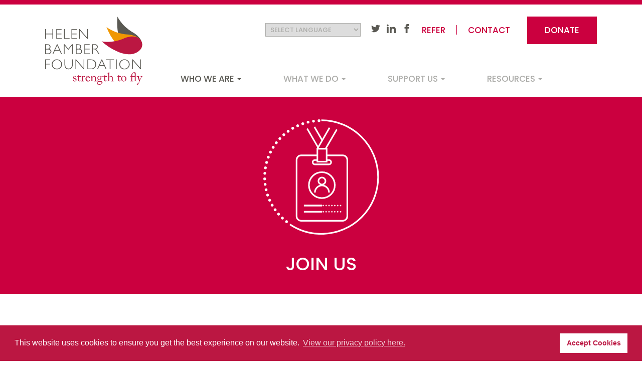

--- FILE ---
content_type: text/html; charset=UTF-8
request_url: https://helenbamber.org/who-we-are/join-us
body_size: 9196
content:
<!DOCTYPE html>
<html  lang="en" dir="ltr" prefix="content: http://purl.org/rss/1.0/modules/content/  dc: http://purl.org/dc/terms/  foaf: http://xmlns.com/foaf/0.1/  og: http://ogp.me/ns#  rdfs: http://www.w3.org/2000/01/rdf-schema#  schema: http://schema.org/  sioc: http://rdfs.org/sioc/ns#  sioct: http://rdfs.org/sioc/types#  skos: http://www.w3.org/2004/02/skos/core#  xsd: http://www.w3.org/2001/XMLSchema# ">
  <head>
    <meta charset="utf-8" />
<noscript><style>form.antibot * :not(.antibot-message) { display: none !important; }</style>
</noscript><link rel="canonical" href="https://helenbamber.org/who-we-are/join-us" />
<meta name="description" content="Join a team full of incredible human beings " />
<meta name="Generator" content="Drupal 9 (https://www.drupal.org)" />
<meta name="MobileOptimized" content="width" />
<meta name="HandheldFriendly" content="true" />
<meta name="viewport" content="width=device-width, initial-scale=1.0" />
<link rel="icon" href="/sites/default/files/fav_0.png" type="image/png" />
<script src="/sites/default/files/google_tag/default_gtm/google_tag.script.js?t8yp88" defer></script>

    <title>Join us | Helen Bamber</title>
    <link rel="stylesheet" media="all" href="/sites/default/files/css/css_zmqLpz3RdhZjGbBU7xUWauV7ZVZFgBsrhvb12OzbkAI.css" />
<link rel="stylesheet" media="all" href="https://cdn.jsdelivr.net/npm/bootstrap@3.4.1/dist/css/bootstrap.min.css" integrity="sha256-bZLfwXAP04zRMK2BjiO8iu9pf4FbLqX6zitd+tIvLhE=" crossorigin="anonymous" />
<link rel="stylesheet" media="all" href="https://cdn.jsdelivr.net/npm/@unicorn-fail/drupal-bootstrap-styles@0.0.2/dist/3.4.0/8.x-3.x/drupal-bootstrap.min.css" integrity="sha512-tGFFYdzcicBwsd5EPO92iUIytu9UkQR3tLMbORL9sfi/WswiHkA1O3ri9yHW+5dXk18Rd+pluMeDBrPKSwNCvw==" crossorigin="anonymous" />
<link rel="stylesheet" media="all" href="/sites/default/files/css/css_HuwNrohsi1Bc6d1DDUtjtJTFdqqahR1196bpl4aujvA.css" />

    
  </head>
  <body class="section-who-we-are node-5 path-node page-node-type-page has-glyphicons">
    <a href="#main-content" class="visually-hidden focusable skip-link">
      Skip to main content
    </a>
    <noscript><iframe src="https://www.googletagmanager.com/ns.html?id=GTM-T9GM9KL" height="0" width="0" style="display:none;visibility:hidden"></iframe></noscript>
      <div class="dialog-off-canvas-main-canvas" data-off-canvas-main-canvas>
              <header class="navbar navbar-default container-fluid" id="navbar" role="banner">
            <div class="navbar-header">
          <div class="region region-navigation">
    <section id="block-logo-block" class="block block-helenbamber block-logo-block clearfix">
  
    

      <div class="clear-both">
  <a class="hb-logo" href="/"><img src="/themes/custom/hb/images/helen_bamber_logo.svg"></a>
</div>

  </section>

<section id="block-gtranslate-block" class="block block-gtranslate block-gtranslate-block clearfix">
  
    

      
<div class="gtranslate">
<script>eval(unescape("eval%28function%28p%2Ca%2Cc%2Ck%2Ce%2Cr%29%7Be%3Dfunction%28c%29%7Breturn%28c%3Ca%3F%27%27%3Ae%28parseInt%28c/a%29%29%29+%28%28c%3Dc%25a%29%3E35%3FString.fromCharCode%28c+29%29%3Ac.toString%2836%29%29%7D%3Bif%28%21%27%27.replace%28/%5E/%2CString%29%29%7Bwhile%28c--%29r%5Be%28c%29%5D%3Dk%5Bc%5D%7C%7Ce%28c%29%3Bk%3D%5Bfunction%28e%29%7Breturn%20r%5Be%5D%7D%5D%3Be%3Dfunction%28%29%7Breturn%27%5C%5Cw+%27%7D%3Bc%3D1%7D%3Bwhile%28c--%29if%28k%5Bc%5D%29p%3Dp.replace%28new%20RegExp%28%27%5C%5Cb%27+e%28c%29+%27%5C%5Cb%27%2C%27g%27%29%2Ck%5Bc%5D%29%3Breturn%20p%7D%28%276%207%28a%2Cb%29%7Bn%7B4%282.9%29%7B3%20c%3D2.9%28%22o%22%29%3Bc.p%28b%2Cf%2Cf%29%3Ba.q%28c%29%7Dg%7B3%20c%3D2.r%28%29%3Ba.s%28%5C%27t%5C%27+b%2Cc%29%7D%7Du%28e%29%7B%7D%7D6%20h%28a%29%7B4%28a.8%29a%3Da.8%3B4%28a%3D%3D%5C%27%5C%27%29v%3B3%20b%3Da.w%28%5C%27%7C%5C%27%29%5B1%5D%3B3%20c%3B3%20d%3D2.x%28%5C%27y%5C%27%29%3Bz%283%20i%3D0%3Bi%3Cd.5%3Bi++%294%28d%5Bi%5D.A%3D%3D%5C%27B-C-D%5C%27%29c%3Dd%5Bi%5D%3B4%282.j%28%5C%27k%5C%27%29%3D%3DE%7C%7C2.j%28%5C%27k%5C%27%29.l.5%3D%3D0%7C%7Cc.5%3D%3D0%7C%7Cc.l.5%3D%3D0%29%7BF%286%28%29%7Bh%28a%29%7D%2CG%29%7Dg%7Bc.8%3Db%3B7%28c%2C%5C%27m%5C%27%29%3B7%28c%2C%5C%27m%5C%27%29%7D%7D%27%2C43%2C43%2C%27%7C%7Cdocument%7Cvar%7Cif%7Clength%7Cfunction%7CGTranslateFireEvent%7Cvalue%7CcreateEvent%7C%7C%7C%7C%7C%7Ctrue%7Celse%7CdoGTranslate%7C%7CgetElementById%7Cgoogle_translate_element2%7CinnerHTML%7Cchange%7Ctry%7CHTMLEvents%7CinitEvent%7CdispatchEvent%7CcreateEventObject%7CfireEvent%7Con%7Ccatch%7Creturn%7Csplit%7CgetElementsByTagName%7Cselect%7Cfor%7CclassName%7Cgoog%7Cte%7Ccombo%7Cnull%7CsetTimeout%7C500%27.split%28%27%7C%27%29%2C0%2C%7B%7D%29%29"))</script><style>div.skiptranslate,#google_translate_element2,#goog-gt-{display:none!important}body{top:0!important}</style><div id="google_translate_element2"></div>
<script>function googleTranslateElementInit2() {new google.translate.TranslateElement({pageLanguage: 'en', autoDisplay: false}, 'google_translate_element2');}</script>
<script src="https://translate.google.com/translate_a/element.js?cb=googleTranslateElementInit2"></script><select onchange="doGTranslate(this);" id="gtranslate_selector" class="notranslate" aria-label="Website Language Selector"><option value="">Select Language</option><option value="en|en" style="font-weight:bold;background:url('/modules/contrib/gtranslate/gtranslate-files/16l.png') no-repeat scroll 0 -0px;padding-left:18px;">English</option><option value="en|af" style="background:url('/modules/contrib/gtranslate/gtranslate-files/16l.png') no-repeat scroll 0 -688px;padding-left:18px;">Afrikaans</option><option value="en|sq" style="background:url('/modules/contrib/gtranslate/gtranslate-files/16l.png') no-repeat scroll 0 -560px;padding-left:18px;">Albanian</option><option value="en|ar" style="background:url('/modules/contrib/gtranslate/gtranslate-files/16l.png') no-repeat scroll 0 -16px;padding-left:18px;">Arabic</option><option value="en|hy" style="background:url('/modules/contrib/gtranslate/gtranslate-files/16l.png') no-repeat scroll 0 -832px;padding-left:18px;">Armenian</option><option value="en|az" style="background:url('/modules/contrib/gtranslate/gtranslate-files/16l.png') no-repeat scroll 0 -848px;padding-left:18px;">Azerbaijani</option><option value="en|eu" style="background:url('/modules/contrib/gtranslate/gtranslate-files/16l.png') no-repeat scroll 0 -864px;padding-left:18px;">Basque</option><option value="en|be" style="background:url('/modules/contrib/gtranslate/gtranslate-files/16l.png') no-repeat scroll 0 -768px;padding-left:18px;">Belarusian</option><option value="en|bn" style="background:url('/modules/contrib/gtranslate/gtranslate-files/16l.png') no-repeat scroll 0 -928px;padding-left:18px;">Bengali</option><option value="en|bs" style="background:url('/modules/contrib/gtranslate/gtranslate-files/16l.png') no-repeat scroll 0 -944px;padding-left:18px;">Bosnian</option><option value="en|bg" style="background:url('/modules/contrib/gtranslate/gtranslate-files/16l.png') no-repeat scroll 0 -32px;padding-left:18px;">Bulgarian</option><option value="en|ca" style="background:url('/modules/contrib/gtranslate/gtranslate-files/16l.png') no-repeat scroll 0 -384px;padding-left:18px;">Catalan</option><option value="en|ceb" style="background:url('/modules/contrib/gtranslate/gtranslate-files/16l.png') no-repeat scroll 0 -960px;padding-left:18px;">Cebuano</option><option value="en|zh-CN" style="background:url('/modules/contrib/gtranslate/gtranslate-files/16l.png') no-repeat scroll 0 -48px;padding-left:18px;">Chinese (Simplified)</option><option value="en|zh-TW" style="background:url('/modules/contrib/gtranslate/gtranslate-files/16l.png') no-repeat scroll 0 -64px;padding-left:18px;">Chinese (Traditional)</option><option value="en|hr" style="background:url('/modules/contrib/gtranslate/gtranslate-files/16l.png') no-repeat scroll 0 -80px;padding-left:18px;">Croatian</option><option value="en|cs" style="background:url('/modules/contrib/gtranslate/gtranslate-files/16l.png') no-repeat scroll 0 -96px;padding-left:18px;">Czech</option><option value="en|da" style="background:url('/modules/contrib/gtranslate/gtranslate-files/16l.png') no-repeat scroll 0 -112px;padding-left:18px;">Danish</option><option value="en|nl" style="background:url('/modules/contrib/gtranslate/gtranslate-files/16l.png') no-repeat scroll 0 -128px;padding-left:18px;">Dutch</option><option value="en|eo" style="background:url('/modules/contrib/gtranslate/gtranslate-files/16l.png') no-repeat scroll 0 -976px;padding-left:18px;">Esperanto</option><option value="en|et" style="background:url('/modules/contrib/gtranslate/gtranslate-files/16l.png') no-repeat scroll 0 -576px;padding-left:18px;">Estonian</option><option value="en|tl" style="background:url('/modules/contrib/gtranslate/gtranslate-files/16l.png') no-repeat scroll 0 -400px;padding-left:18px;">Filipino</option><option value="en|fi" style="background:url('/modules/contrib/gtranslate/gtranslate-files/16l.png') no-repeat scroll 0 -144px;padding-left:18px;">Finnish</option><option value="en|fr" style="background:url('/modules/contrib/gtranslate/gtranslate-files/16l.png') no-repeat scroll 0 -160px;padding-left:18px;">French</option><option value="en|gl" style="background:url('/modules/contrib/gtranslate/gtranslate-files/16l.png') no-repeat scroll 0 -592px;padding-left:18px;">Galician</option><option value="en|ka" style="background:url('/modules/contrib/gtranslate/gtranslate-files/16l.png') no-repeat scroll 0 -880px;padding-left:18px;">Georgian</option><option value="en|de" style="background:url('/modules/contrib/gtranslate/gtranslate-files/16l.png') no-repeat scroll 0 -176px;padding-left:18px;">German</option><option value="en|el" style="background:url('/modules/contrib/gtranslate/gtranslate-files/16l.png') no-repeat scroll 0 -192px;padding-left:18px;">Greek</option><option value="en|gu" style="background:url('/modules/contrib/gtranslate/gtranslate-files/16l.png') no-repeat scroll 0 -992px;padding-left:18px;">Gujarati</option><option value="en|ht" style="background:url('/modules/contrib/gtranslate/gtranslate-files/16l.png') no-repeat scroll 0 -896px;padding-left:18px;">Haitian Creole</option><option value="en|ha" style="background:url('/modules/contrib/gtranslate/gtranslate-files/16l.png') no-repeat scroll 0 -1008px;padding-left:18px;">Hausa</option><option value="en|iw" style="background:url('/modules/contrib/gtranslate/gtranslate-files/16l.png') no-repeat scroll 0 -416px;padding-left:18px;">Hebrew</option><option value="en|hi" style="background:url('/modules/contrib/gtranslate/gtranslate-files/16l.png') no-repeat scroll 0 -208px;padding-left:18px;">Hindi</option><option value="en|hmn" style="background:url('/modules/contrib/gtranslate/gtranslate-files/16l.png') no-repeat scroll 0 -1024px;padding-left:18px;">Hmong</option><option value="en|hu" style="background:url('/modules/contrib/gtranslate/gtranslate-files/16l.png') no-repeat scroll 0 -608px;padding-left:18px;">Hungarian</option><option value="en|is" style="background:url('/modules/contrib/gtranslate/gtranslate-files/16l.png') no-repeat scroll 0 -784px;padding-left:18px;">Icelandic</option><option value="en|ig" style="background:url('/modules/contrib/gtranslate/gtranslate-files/16l.png') no-repeat scroll 0 -1040px;padding-left:18px;">Igbo</option><option value="en|id" style="background:url('/modules/contrib/gtranslate/gtranslate-files/16l.png') no-repeat scroll 0 -432px;padding-left:18px;">Indonesian</option><option value="en|ga" style="background:url('/modules/contrib/gtranslate/gtranslate-files/16l.png') no-repeat scroll 0 -736px;padding-left:18px;">Irish</option><option value="en|it" style="background:url('/modules/contrib/gtranslate/gtranslate-files/16l.png') no-repeat scroll 0 -224px;padding-left:18px;">Italian</option><option value="en|ja" style="background:url('/modules/contrib/gtranslate/gtranslate-files/16l.png') no-repeat scroll 0 -240px;padding-left:18px;">Japanese</option><option value="en|jw" style="background:url('/modules/contrib/gtranslate/gtranslate-files/16l.png') no-repeat scroll 0 -1056px;padding-left:18px;">Javanese</option><option value="en|kn" style="background:url('/modules/contrib/gtranslate/gtranslate-files/16l.png') no-repeat scroll 0 -1072px;padding-left:18px;">Kannada</option><option value="en|km" style="background:url('/modules/contrib/gtranslate/gtranslate-files/16l.png') no-repeat scroll 0 -1088px;padding-left:18px;">Khmer</option><option value="en|ko" style="background:url('/modules/contrib/gtranslate/gtranslate-files/16l.png') no-repeat scroll 0 -256px;padding-left:18px;">Korean</option><option value="en|lo" style="background:url('/modules/contrib/gtranslate/gtranslate-files/16l.png') no-repeat scroll 0 -1104px;padding-left:18px;">Lao</option><option value="en|la" style="background:url('/modules/contrib/gtranslate/gtranslate-files/16l.png') no-repeat scroll 0 -1120px;padding-left:18px;">Latin</option><option value="en|lv" style="background:url('/modules/contrib/gtranslate/gtranslate-files/16l.png') no-repeat scroll 0 -448px;padding-left:18px;">Latvian</option><option value="en|lt" style="background:url('/modules/contrib/gtranslate/gtranslate-files/16l.png') no-repeat scroll 0 -464px;padding-left:18px;">Lithuanian</option><option value="en|mk" style="background:url('/modules/contrib/gtranslate/gtranslate-files/16l.png') no-repeat scroll 0 -800px;padding-left:18px;">Macedonian</option><option value="en|ms" style="background:url('/modules/contrib/gtranslate/gtranslate-files/16l.png') no-repeat scroll 0 -704px;padding-left:18px;">Malay</option><option value="en|mt" style="background:url('/modules/contrib/gtranslate/gtranslate-files/16l.png') no-repeat scroll 0 -624px;padding-left:18px;">Maltese</option><option value="en|mi" style="background:url('/modules/contrib/gtranslate/gtranslate-files/16l.png') no-repeat scroll 0 -1136px;padding-left:18px;">Maori</option><option value="en|mr" style="background:url('/modules/contrib/gtranslate/gtranslate-files/16l.png') no-repeat scroll 0 -1152px;padding-left:18px;">Marathi</option><option value="en|mn" style="background:url('/modules/contrib/gtranslate/gtranslate-files/16l.png') no-repeat scroll 0 -1168px;padding-left:18px;">Mongolian</option><option value="en|ne" style="background:url('/modules/contrib/gtranslate/gtranslate-files/16l.png') no-repeat scroll 0 -1184px;padding-left:18px;">Nepali</option><option value="en|no" style="background:url('/modules/contrib/gtranslate/gtranslate-files/16l.png') no-repeat scroll 0 -272px;padding-left:18px;">Norwegian</option><option value="en|fa" style="background:url('/modules/contrib/gtranslate/gtranslate-files/16l.png') no-repeat scroll 0 -672px;padding-left:18px;">Persian</option><option value="en|pl" style="background:url('/modules/contrib/gtranslate/gtranslate-files/16l.png') no-repeat scroll 0 -288px;padding-left:18px;">Polish</option><option value="en|pt" style="background:url('/modules/contrib/gtranslate/gtranslate-files/16l.png') no-repeat scroll 0 -304px;padding-left:18px;">Portuguese</option><option value="en|pa" style="background:url('/modules/contrib/gtranslate/gtranslate-files/16l.png') no-repeat scroll 0 -1200px;padding-left:18px;">Punjabi</option><option value="en|ro" style="background:url('/modules/contrib/gtranslate/gtranslate-files/16l.png') no-repeat scroll 0 -320px;padding-left:18px;">Romanian</option><option value="en|ru" style="background:url('/modules/contrib/gtranslate/gtranslate-files/16l.png') no-repeat scroll 0 -336px;padding-left:18px;">Russian</option><option value="en|sr" style="background:url('/modules/contrib/gtranslate/gtranslate-files/16l.png') no-repeat scroll 0 -480px;padding-left:18px;">Serbian</option><option value="en|sk" style="background:url('/modules/contrib/gtranslate/gtranslate-files/16l.png') no-repeat scroll 0 -496px;padding-left:18px;">Slovak</option><option value="en|sl" style="background:url('/modules/contrib/gtranslate/gtranslate-files/16l.png') no-repeat scroll 0 -512px;padding-left:18px;">Slovenian</option><option value="en|so" style="background:url('/modules/contrib/gtranslate/gtranslate-files/16l.png') no-repeat scroll 0 -1216px;padding-left:18px;">Somali</option><option value="en|es" style="background:url('/modules/contrib/gtranslate/gtranslate-files/16l.png') no-repeat scroll 0 -352px;padding-left:18px;">Spanish</option><option value="en|sw" style="background:url('/modules/contrib/gtranslate/gtranslate-files/16l.png') no-repeat scroll 0 -720px;padding-left:18px;">Swahili</option><option value="en|sv" style="background:url('/modules/contrib/gtranslate/gtranslate-files/16l.png') no-repeat scroll 0 -368px;padding-left:18px;">Swedish</option><option value="en|ta" style="background:url('/modules/contrib/gtranslate/gtranslate-files/16l.png') no-repeat scroll 0 -1232px;padding-left:18px;">Tamil</option><option value="en|te" style="background:url('/modules/contrib/gtranslate/gtranslate-files/16l.png') no-repeat scroll 0 -1248px;padding-left:18px;">Telugu</option><option value="en|th" style="background:url('/modules/contrib/gtranslate/gtranslate-files/16l.png') no-repeat scroll 0 -640px;padding-left:18px;">Thai</option><option value="en|tr" style="background:url('/modules/contrib/gtranslate/gtranslate-files/16l.png') no-repeat scroll 0 -656px;padding-left:18px;">Turkish</option><option value="en|uk" style="background:url('/modules/contrib/gtranslate/gtranslate-files/16l.png') no-repeat scroll 0 -528px;padding-left:18px;">Ukrainian</option><option value="en|ur" style="background:url('/modules/contrib/gtranslate/gtranslate-files/16l.png') no-repeat scroll 0 -912px;padding-left:18px;">Urdu</option><option value="en|vi" style="background:url('/modules/contrib/gtranslate/gtranslate-files/16l.png') no-repeat scroll 0 -544px;padding-left:18px;">Vietnamese</option><option value="en|cy" style="background:url('/modules/contrib/gtranslate/gtranslate-files/16l.png') no-repeat scroll 0 -752px;padding-left:18px;">Welsh</option><option value="en|yi" style="background:url('/modules/contrib/gtranslate/gtranslate-files/16l.png') no-repeat scroll 0 -816px;padding-left:18px;">Yiddish</option><option value="en|yo" style="background:url('/modules/contrib/gtranslate/gtranslate-files/16l.png') no-repeat scroll 0 -1264px;padding-left:18px;">Yoruba</option><option value="en|zu" style="background:url('/modules/contrib/gtranslate/gtranslate-files/16l.png') no-repeat scroll 0 -1280px;padding-left:18px;">Zulu</option></select>
</div>
  </section>

<section id="block-top-right-menu" class="block block-helenbamber block-top-right-menu clearfix">
  
    

      <div class="clear-both">
	<div class="social-surround">
		<a href="https://twitter.com/HelenBamber" target="blank" class="social-icon twitter"><img src="/themes/custom/hb/images/twitter-1.svg"></a>
		<a href="https://www.linkedin.com/company/helen-bamber-foundation/" target="blank" class="social-icon linkedin"><img src="/themes/custom/hb/images/linkedin-1.svg"></a>
		<a href="https://www.facebook.com/helenbamberfoundation" target="blank" class="social-icon facebook"><img src="/themes/custom/hb/images/facebook-1.svg"></a>
	</div>
	<a class="refer-contact refer" href="/refer">Refer</a>
	<div class="divider"></div>
	<a class="refer-contact contact" href="/contact">Contact</a>
	<div class="divider mobile"></div>
	<a class="donate" href="https://link.justgiving.com/v1/charity/donate/charityId/183628?tipScheme=TipJar2.1&reference=web_site_global_button" target="_blank">Donate</a>
</div>

  </section>


  </div>

                          <button type="button" class="navbar-toggle collapsed" data-toggle="collapse" data-target="#navbar-collapse" aria-expanded="false">
            <span class="sr-only">Toggle navigation</span>
            <span class="icon-bar"></span>
            <span class="icon-bar"></span>
            <span class="icon-bar"></span>
          </button>
              </div>

                    <div id="navbar-collapse" class="navbar-collapse collapse">
            <div class="region region-navigation-collapsible">
    <nav role="navigation" aria-labelledby="block-system-menu-block-main-menu" id="block-system-menu-block-main">
            <h2 class="sr-only" id="block-system-menu-block-main-menu">Main navigation</h2>

      
      <ul class="menu menu--main nav navbar-nav">
                      <li class="expanded dropdown active active-trail first">
                                                                    <a href="/who-we-are" class="dropdown-toggle active-trail" data-toggle="dropdown" data-drupal-link-system-path="node/2">Who we are <span class="caret"></span></a>
                        <ul class="dropdown-menu">
                      <li class="first">
                                        <a href="/who-we-are/helen-bamber-foundation-group" data-drupal-link-system-path="node/184">Helen Bamber Foundation Group</a>
              </li>
                      <li>
                                        <a href="/who-we-are/our-client-journeys" data-drupal-link-system-path="node/31">Our Client Journeys</a>
              </li>
                      <li>
                                        <a href="/who-we-are/our-future" data-drupal-link-system-path="node/3">Our Future</a>
              </li>
                      <li>
                                        <a href="/who-we-are/our-history" data-drupal-link-system-path="node/4">Our History</a>
              </li>
                      <li>
                                        <a href="/who-we-are/our-president" title="Dame Emma Thompson DBE" data-drupal-link-system-path="node/222">Our President</a>
              </li>
                      <li class="active active-trail last">
                                        <a href="/who-we-are/join-us" class="active-trail is-active" data-drupal-link-system-path="node/5">Join Us</a>
              </li>
        </ul>
  
              </li>
                      <li class="expanded dropdown">
                                                                    <a href="/what-we-do" class="dropdown-toggle" data-toggle="dropdown" data-drupal-link-system-path="node/17">What we do <span class="caret"></span></a>
                        <ul class="dropdown-menu">
                      <li class="expanded dropdown first">
                                        <a href="/what-we-do/all-encompassing-care" data-drupal-link-system-path="node/18">All Encompassing Care</a>
                        <ul class="dropdown-menu">
                      <li class="first">
                                        <a href="/what-we-do/all-encompassing-care/community-integration" data-drupal-link-system-path="node/20">Community &amp; Integration</a>
              </li>
                      <li>
                                        <a href="/what-we-do/all-encompassing-care/counter-trafficking" data-drupal-link-system-path="node/19">Counter Trafficking</a>
              </li>
                      <li>
                                        <a href="/what-we-do/all-encompassing-care/housing-welfare" data-drupal-link-system-path="node/21">Housing &amp; Welfare</a>
              </li>
                      <li>
                                        <a href="/what-we-do/all-encompassing-care/legal-protection" data-drupal-link-system-path="node/22">Legal Protection</a>
              </li>
                      <li>
                                        <a href="/what-we-do/all-encompassing-care/medical-advice" data-drupal-link-system-path="node/24">Medical Advice</a>
              </li>
                      <li class="last">
                                        <a href="/what-we-do/all-encompassing-care/therapy" data-drupal-link-system-path="node/23">Therapy</a>
              </li>
        </ul>
  
              </li>
                      <li class="expanded dropdown">
                                        <a href="/what-we-do/research-policy" data-drupal-link-system-path="node/28">Research &amp; Policy</a>
                        <ul class="dropdown-menu">
                      <li class="first">
                                        <a href="/what-we-do/research-policy/our-research" data-drupal-link-system-path="node/29">Our Research</a>
              </li>
                      <li class="last">
                                        <a href="/what-we-do/research-policy/policy-and-practice-change" data-drupal-link-system-path="node/30">Policy and Practice Change</a>
              </li>
        </ul>
  
              </li>
                      <li class="expanded dropdown">
                                        <a href="/what-we-do/work-together" data-drupal-link-system-path="node/25">Work Together</a>
                        <ul class="dropdown-menu">
                      <li class="first">
                                        <a href="/medico-legal-reports" data-drupal-link-system-path="node/153">Medico-Legal Reports</a>
              </li>
                      <li>
                                        <a href="/what-we-do/work-together/our-evolving-expertise" data-drupal-link-system-path="node/26">Our Evolving Expertise</a>
              </li>
                      <li class="last">
                                        <a href="/what-we-do/work-together/our-offer" data-drupal-link-system-path="node/27">Our Offer</a>
              </li>
        </ul>
  
              </li>
                      <li class="last">
                                        <a href="/what-we-do/all-encompassing-care/survivor-engagement-and-activism" data-drupal-link-system-path="node/303">Survivor Engagement and Activism</a>
              </li>
        </ul>
  
              </li>
                      <li class="expanded dropdown">
                                                                    <a href="/support-us" class="dropdown-toggle" data-toggle="dropdown" data-drupal-link-system-path="node/11">Support Us <span class="caret"></span></a>
                        <ul class="dropdown-menu">
                      <li class="first">
                                        <a href="/support-us/trauma-centre" data-drupal-link-system-path="node/274">Trauma Centre</a>
              </li>
                      <li>
                                        <a href="/support-us/trusts-and-foundations" data-drupal-link-system-path="node/12">Trusts and Foundations</a>
              </li>
                      <li>
                                        <a href="/support-us/companies" data-drupal-link-system-path="node/13">Companies</a>
              </li>
                      <li>
                                        <a href="/support-us/fundraise-us" data-drupal-link-system-path="node/14">Fundraise For Us</a>
              </li>
                      <li>
                                        <a href="/support-us/philanthropy" data-drupal-link-system-path="node/15">Philanthropy</a>
              </li>
                      <li class="last">
                                        <a href="/support-us/events" data-drupal-link-system-path="node/16">Events</a>
              </li>
        </ul>
  
              </li>
                      <li class="expanded dropdown last">
                                                                    <a href="/resources" class="dropdown-toggle" data-toggle="dropdown" data-drupal-link-system-path="resources">Resources <span class="caret"></span></a>
                        <ul class="dropdown-menu">
                      <li class="first">
                                        <a href="https://www.helenbamber.org/resources?type=27&amp;topic=&amp;search=">Reports/Briefings</a>
              </li>
                      <li>
                                        <a href="https://www.helenbamber.org/resources?type=16&amp;topic=&amp;search=">Research</a>
              </li>
                      <li>
                                        <a href="https://www.helenbamber.org/resources?type=23&amp;topic=&amp;search=">Latest News</a>
              </li>
                      <li>
                                        <a href="https://www.helenbamber.org/resources?type=28&amp;topic=&amp;search=annual%20report">Annual Reports</a>
              </li>
                      <li>
                                        <a href="https://www.helenbamber.org/resources?type=25&amp;topic=&amp;search=">Best Practice/Guidelines</a>
              </li>
                      <li class="last">
                                        <a href="/resources?type=31&amp;title=Client%20Hub" data-drupal-link-query="{&quot;title&quot;:&quot;Client Hub&quot;,&quot;type&quot;:&quot;31&quot;}" data-drupal-link-system-path="resources">Client Hub</a>
              </li>
        </ul>
  
              </li>
        </ul>
  

  </nav>

  </div>

        </div>
                </header>
  
  <div role="main" class="main-container container-fluid js-quickedit-main-content">
    <div class="row">

                              <div class="col-sm-12" role="heading">
              <div class="region region-header">
    <div data-drupal-messages-fallback class="hidden"></div>
    <div class="hero">
          <img class="page-icon" src="https://helenbamber.org/sites/default/files/2021-02/join_us.svg" alt="page icon">
        <h1 class="page-header">
<span property="schema:name">Join us</span>
</h1>
  </div>


  </div>

          </div>
              
            
                  <section class="col-sm-12">

                
                                      
                  
                          <a id="main-content"></a>
            <div class="region region-content">
      <article data-history-node-id="5" role="article" about="/who-we-are/join-us" typeof="schema:WebPage" class="page full clearfix">

  
      <span property="schema:name" content="Join us" class="hidden"></span>


  
  <div class="content">
    
    
            <div property="schema:text" class="field field--name-body field--type-text-with-summary field--label-hidden field--item"><h2><span><span><span><span><span><span><span>Join a team full of incredible human beings </span></span></span></span></span></span></span></h2>
<p><span><span><span><span><span><span><span>At the Helen Bamber Foundation we have a great working culture that is rooted in personal and professional development for everyone. And by everyone, we mean everyone: clients, staff, volunteers and donors. Our work is challenging and we are not afraid of our commitment to excellence. We find motivation, strength and inspiration in one another to ensure all encompassing care for survivors of trafficking and torture. </span></span></span></span></span></span></span></p>
<p><span><span><span><span><span><span><span>If you'd like to volunteer your time beyond the opportunities listed below, you can get in touch at <a href="mailto:volunteering@helenbamber.org">volunteering@helenbamber.org</a> </span></span></span></span></span></span></span></p>
<p><span><span><span><span><span><span><span><img alt="Join us illustration" data-entity-type="file" data-entity-uuid="e00f1050-7965-4925-b999-4be03f687992" src="/sites/default/files/inline-images/join_us_illustration_0.png" width="470" height="361" loading="lazy" /></span></span></span></span></span></span></span></p>
</div>
      

              <h2 class="opportunity-title">Volunteering</h2>
      <div class="container opportunities-container">
        <div class="row opportunities-row">
          <article data-history-node-id="455" role="article" about="/who-we-are/join-us/volunteer/volunteer-illustrator" class="opportunity teaser clearfix col-sm-6 col-xs-12">

  
      

  
  <div class="content">
    <div class="title-banner">
      <h2>
<span>Volunteer Illustrator</span>
</h2>
    </div>
    
            <div class="field field--name-body field--type-text-with-summary field--label-hidden field--item"><p>We are looking for a creative and passionate volunteer illustrator to bring to life the stories of survivors, our campaigns and publications through visual artwork. You will shape the visual storytelling of complex messages across our website and social media channels, including Instagram, Bluesky, and LinkedIn. Your illustrations will play a key role in our advocacy, marketing and fundraising work. </p>
</div>
      
    <a class="full-details" href="/who-we-are/join-us/volunteer/volunteer-illustrator">Full Details</a>
  </div>

</article>

        </div>
      </div>
        <div class="report-writing opportunities-container">
      <h2 class="opportunity-title">Medical Opportunities with the Helen Bamber Foundation</h2>
      <p class="report-writing">If you are a medical doctor and are interested in providing professional support to refugees and asylum seekers who have suffered torture and extreme human cruelty, you may be interested in our volunteer opportunities working within our Medical Advisory Service or you may be interested in writing Medico-Legal Reports (MLRs) within our MLR service.</p>
      <p class="report-writing">Please click <a href="/sites/default/files/2023-11/Medical%20Opportunities%20at%20HBF_0.pdf" target="_blank">here</a> to find out more about Medical Advisory Service or MLR writing, before enquiring about vacancies.</p>
    </div>
    
    
    
  </div>
</article>


  </div>

              </section>

                </div>
  </div>

      <footer class="footer container-fluid" role="contentinfo">
        <div class="region region-footer">
    <section id="block-quote-block" class="block block-helenbamber block-quote-block clearfix">
  
    

      <div class="clear-both">
  <blockquote>
<p><span><span><span><span><span>The team, many of us are still here after several years. It feels so much more like a family, I think that’s hard to explain to people who don’t work here. But the people who I call colleagues are really incredible humans and I think that makes you want to pick yourself up on the hard days and say I want to be part of that team.</span></span></span></span></span></p>
</blockquote>

</div>

  </section>

<section id="block-footer-block" class="block block-helenbamber block-footer-block clearfix">
  
    

      <div class="clear-both">

  <div class="footer-lhs">
        <div class="logo-section">
          <a class="footer-hb-logo" href="/"><img src="/themes/custom/hb/images/helen_bamber_footer_logo.svg"></a>
        </div>
        <div class="address">
          <ul>
              <li>Helen Bamber Foundation</li>
                            <li>&nbsp;</li>
              <li>Phone: 020 3058 2020</li>
              <li>Fax: 020 3058 2050</li>
          </ul>
        </div>
        <div class="details">
          <ul>
              <li>Registered Charity No. 1149652</li>
              <li>Registered Company No. 08186281</li>
              <li>&nbsp;</li>
              <li><a href="/privacy-policy">Privacy policy</a></li>
          </ul>
      </div>
    </div>

    <div class="footer-rhs">
      <div class="sign-up-section">
			  <h5 class="newsletter-title">Join our newsletter</h5>
  			<form class="webform-submission-form webform-submission-add-form webform-submission-join-our-newsletter-form webform-submission-join-our-newsletter-add-form webform-submission-join-our-newsletter-node-5-form webform-submission-join-our-newsletter-node-5-add-form js-webform-details-toggle webform-details-toggle antibot" data-drupal-selector="webform-submission-join-our-newsletter-node-5-add-form" data-action="/who-we-are/join-us" action="/antibot" method="post" id="webform-submission-join-our-newsletter-node-5-add-form" accept-charset="UTF-8">
  
  <noscript>
  <div class="antibot-no-js antibot-message antibot-message-warning">You must have JavaScript enabled to use this form.</div>
</noscript>
<div class="form-item js-form-item form-type-checkbox js-form-type-checkbox form-item-gdpr-terms js-form-item-gdpr-terms checkbox">
  
  
  

      <label for="edit-gdpr-terms" class="control-label option js-form-required form-required"><input data-drupal-selector="edit-gdpr-terms" class="form-checkbox required" type="checkbox" id="edit-gdpr-terms" name="gdpr_terms" value="1" required="required" aria-required="true" />By clicking this box you consent to our <a href="/privacy-policy" target="_blank">Privacy Policy</a></label>
  
  
  </div>
<div data-drupal-selector="edit-container" class="form-group js-form-wrapper form-wrapper" id="edit-container"><div class="form-item js-form-item form-type-email js-form-type-email form-item-email js-form-item-email form-no-label form-group">
  
  
  <input data-drupal-selector="edit-email" class="form-email required form-control" type="email" id="edit-email" name="email" value="" size="60" maxlength="254" placeholder="Email address" required="required" aria-required="true" />

  
  
  </div>
<div data-drupal-selector="edit-actions" class="form-actions webform-actions form-group js-form-wrapper form-wrapper" id="edit-actions"><button class="webform-button--submit button button--primary js-form-submit form-submit btn-primary btn" data-drupal-selector="edit-actions-submit" type="submit" id="edit-actions-submit" name="op" value="Subscribe">Subscribe</button>
</div>
</div>
<input autocomplete="off" data-drupal-selector="form-caheequboahgsnzg5ltqhgywgsnlvkzqjfvk-etfpfm" type="hidden" name="form_build_id" value="form-CahEeqUboahGsnzg5lTQHGYwGsnlVkzqjFVK_etFPfM" /><input data-drupal-selector="edit-webform-submission-join-our-newsletter-node-5-add-form" type="hidden" name="form_id" value="webform_submission_join_our_newsletter_node_5_add_form" /><input data-drupal-selector="edit-antibot-key" type="hidden" name="antibot_key" value="" />

  
</form>

	    </div>


      <div class="logo-area">

  	    <div class="fr-section">
  		    <a href="https://www.fundraisingregulator.org.uk/" target="blank" class="fr-logo"><img src="/themes/custom/hb/images/fr_logo.svg"></a>
          <img class="living-wage-logo" src="/themes/custom/hb/images/living-wage-employer.png">
    		</div>

        <!-- Start of Digital Badge code -->
        <div class="oisc-logo-section"><div class="inner"><iframe id="myFrame" src="https://cdn2.yoshki.com/badgeframe?10" style="overflow: hidden;border:0px; margin:0px; padding:0px; background-color:transparent; top:0px; left:0px; width:80%; height:100%; position: absolute;"></iframe></div></div>
        <!-- End of Digital Badge code -->

      </div>


      <div class="by-section">
  		    <p class="by">Designed by <a href="http://www.unreal-uk.com/" target="blank">unreal-uk.com</a><span>|</span>Built by <a href="#" target="blank">Nurture IT</a></p>
  		</div>
    </div>

</div>

  </section>


  </div>

    </footer>
  
  </div>

    
    <script type="application/json" data-drupal-selector="drupal-settings-json">{"path":{"baseUrl":"\/","scriptPath":null,"pathPrefix":"","currentPath":"node\/5","currentPathIsAdmin":false,"isFront":false,"currentLanguage":"en"},"pluralDelimiter":"\u0003","suppressDeprecationErrors":true,"ajaxPageState":{"libraries":"antibot\/antibot.form,bootstrap\/popover,bootstrap\/tooltip,system\/base,webform\/webform.element.details.save,webform\/webform.element.details.toggle,webform\/webform.element.message,webform\/webform.form","theme":"hb","theme_token":null},"ajaxTrustedUrl":{"form_action_p_pvdeGsVG5zNF_XLGPTvYSKCf43t8qZYSwcfZl2uzM":true},"bootstrap":{"forms_has_error_value_toggle":1,"modal_animation":1,"modal_backdrop":"true","modal_focus_input":1,"modal_keyboard":1,"modal_select_text":1,"modal_show":1,"modal_size":"","popover_enabled":1,"popover_animation":1,"popover_auto_close":1,"popover_container":"body","popover_content":"","popover_delay":"0","popover_html":0,"popover_placement":"right","popover_selector":"","popover_title":"","popover_trigger":"click","tooltip_enabled":1,"tooltip_animation":1,"tooltip_container":"body","tooltip_delay":"0","tooltip_html":0,"tooltip_placement":"auto left","tooltip_selector":"","tooltip_trigger":"hover"},"antibot":{"forms":{"webform-submission-join-our-newsletter-node-5-add-form":{"id":"webform-submission-join-our-newsletter-node-5-add-form","key":"2x_E8YkncvwC-zt7ACH6MySa0XI8U6DlzWQZL4P_5XU"}}},"user":{"uid":0,"permissionsHash":"3778b309f285c1fff813750307587f9f9434920b581db9f3fd435c1a029ecc7c"}}</script>
<script src="/sites/default/files/js/js_pzidhhwI3DlTarxk78zt5bsA0H6lr-W_9YVCCDL7Ofo.js"></script>
<script src="https://cdn.jsdelivr.net/npm/bootstrap@3.4.1/dist/js/bootstrap.min.js" integrity="sha256-nuL8/2cJ5NDSSwnKD8VqreErSWHtnEP9E7AySL+1ev4=" crossorigin="anonymous"></script>
<script src="/sites/default/files/js/js_aTIfAgpVqXaBYCeaeDGxoX3CxS3oN8i2bqewy6Y1YfU.js"></script>
<script src="https://www.gstatic.com/charts/loader.js"></script>
<script src="/sites/default/files/js/js_R3b5CoN_uvExZRfe0XOo_dPIcQVKskxe981HZc8U3bw.js"></script>

  </body>
</html>


--- FILE ---
content_type: text/css
request_url: https://helenbamber.org/sites/default/files/css/css_HuwNrohsi1Bc6d1DDUtjtJTFdqqahR1196bpl4aujvA.css
body_size: 19076
content:
@import url('https://fonts.googleapis.com/css2?family=Lusitana:wght@400;700&family=Poppins:wght@500&display=swap');.cc-window{opacity:1;-webkit-transition:opacity 1s ease;transition:opacity 1s ease}.cc-window.cc-invisible{opacity:0}.cc-animate.cc-revoke{-webkit-transition:transform 1s ease;-webkit-transition:-webkit-transform 1s ease;transition:-webkit-transform 1s ease;transition:transform 1s ease;transition:transform 1s ease,-webkit-transform 1s ease}.cc-animate.cc-revoke.cc-top{-webkit-transform:translateY(-2em);transform:translateY(-2em)}.cc-animate.cc-revoke.cc-bottom{-webkit-transform:translateY(2em);transform:translateY(2em)}.cc-animate.cc-revoke.cc-active.cc-top{-webkit-transform:translateY(0);transform:translateY(0)}.cc-animate.cc-revoke.cc-active.cc-bottom{-webkit-transform:translateY(0);transform:translateY(0)}.cc-revoke:hover{-webkit-transform:translateY(0);transform:translateY(0)}.cc-grower{max-height:0;overflow:hidden;-webkit-transition:max-height 1s;transition:max-height 1s}.cc-revoke,.cc-window{position:fixed;overflow:hidden;-webkit-box-sizing:border-box;box-sizing:border-box;font-family:Helvetica,Calibri,Arial,sans-serif;font-size:16px;line-height:1.5em;display:-webkit-box;display:-ms-flexbox;display:flex;-ms-flex-wrap:nowrap;flex-wrap:nowrap;z-index:9999}.cc-window.cc-static{position:static}.cc-window.cc-floating{padding:2em;max-width:24em;-webkit-box-orient:vertical;-webkit-box-direction:normal;-ms-flex-direction:column;flex-direction:column}.cc-window.cc-banner{padding:1em 1.8em;width:100%;-webkit-box-orient:horizontal;-webkit-box-direction:normal;-ms-flex-direction:row;flex-direction:row}.cc-revoke{padding:.5em}.cc-revoke:hover{text-decoration:underline}.cc-header{font-size:18px;font-weight:700}.cc-btn,.cc-close,.cc-link,.cc-revoke{cursor:pointer}.cc-link{opacity:.8;display:inline-block;padding:.2em;text-decoration:underline}.cc-link:hover{opacity:1}.cc-link:active,.cc-link:visited{color:initial}.cc-btn{display:block;padding:.4em .8em;font-size:.9em;font-weight:700;border-width:2px;border-style:solid;text-align:center;white-space:nowrap}.cc-highlight .cc-btn:first-child{background-color:transparent;border-color:transparent}.cc-highlight .cc-btn:first-child:focus,.cc-highlight .cc-btn:first-child:hover{background-color:transparent;text-decoration:underline}.cc-close{display:block;position:absolute;top:.5em;right:.5em;font-size:1.6em;opacity:.9;line-height:.75}.cc-close:focus,.cc-close:hover{opacity:1}.cc-revoke.cc-top{top:0;left:3em;border-bottom-left-radius:.5em;border-bottom-right-radius:.5em}.cc-revoke.cc-bottom{bottom:0;left:3em;border-top-left-radius:.5em;border-top-right-radius:.5em}.cc-revoke.cc-left{left:3em;right:unset}.cc-revoke.cc-right{right:3em;left:unset}.cc-top{top:1em}.cc-left{left:1em}.cc-right{right:1em}.cc-bottom{bottom:1em}.cc-floating>.cc-link{margin-bottom:1em}.cc-floating .cc-message{display:block;margin-bottom:1em}.cc-window.cc-floating .cc-compliance{-webkit-box-flex:1;-ms-flex:1 0 auto;flex:1 0 auto}.cc-window.cc-banner{-webkit-box-align:center;-ms-flex-align:center;align-items:center}.cc-banner.cc-top{left:0;right:0;top:0}.cc-banner.cc-bottom{left:0;right:0;bottom:0}.cc-banner .cc-message{display:block;-webkit-box-flex:1;-ms-flex:1 1 auto;flex:1 1 auto;max-width:100%;margin-right:1em}.cc-compliance{display:-webkit-box;display:-ms-flexbox;display:flex;-webkit-box-align:center;-ms-flex-align:center;align-items:center;-ms-flex-line-pack:justify;align-content:space-between}.cc-floating .cc-compliance>.cc-btn{-webkit-box-flex:1;-ms-flex:1;flex:1}.cc-btn+.cc-btn{margin-left:.5em}@media print{.cc-revoke,.cc-window{display:none}}@media screen and (max-width:900px){.cc-btn{white-space:normal}}@media screen and (max-width:414px) and (orientation:portrait),screen and (max-width:736px) and (orientation:landscape){.cc-window.cc-top{top:0}.cc-window.cc-bottom{bottom:0}.cc-window.cc-banner,.cc-window.cc-floating,.cc-window.cc-left,.cc-window.cc-right{left:0;right:0}.cc-window.cc-banner{-webkit-box-orient:vertical;-webkit-box-direction:normal;-ms-flex-direction:column;flex-direction:column}.cc-window.cc-banner .cc-compliance{-webkit-box-flex:1;-ms-flex:1 1 auto;flex:1 1 auto}.cc-window.cc-floating{max-width:none}.cc-window .cc-message{margin-bottom:1em}.cc-window.cc-banner{-webkit-box-align:unset;-ms-flex-align:unset;align-items:unset}.cc-window.cc-banner .cc-message{margin-right:0}}.cc-floating.cc-theme-classic{padding:1.2em;border-radius:5px}.cc-floating.cc-type-info.cc-theme-classic .cc-compliance{text-align:center;display:inline;-webkit-box-flex:0;-ms-flex:none;flex:none}.cc-theme-classic .cc-btn{border-radius:5px}.cc-theme-classic .cc-btn:last-child{min-width:140px}.cc-floating.cc-type-info.cc-theme-classic .cc-btn{display:inline-block}.cc-theme-edgeless.cc-window{padding:0}.cc-floating.cc-theme-edgeless .cc-message{margin:2em;margin-bottom:1.5em}.cc-banner.cc-theme-edgeless .cc-btn{margin:0;padding:.8em 1.8em;height:100%}.cc-banner.cc-theme-edgeless .cc-message{margin-left:1em}.cc-floating.cc-theme-edgeless .cc-btn+.cc-btn{margin-left:0}
body.compensate-for-scrollbar{overflow:hidden;}.fancybox-active{height:auto;}.fancybox-is-hidden{left:-9999px;margin:0;position:absolute !important;top:-9999px;visibility:hidden;}.fancybox-container{-webkit-backface-visibility:hidden;height:100%;left:0;outline:none;position:fixed;-webkit-tap-highlight-color:transparent;top:0;-ms-touch-action:manipulation;touch-action:manipulation;transform:translateZ(0);width:100%;z-index:99992;}.fancybox-container *{box-sizing:border-box;}.fancybox-outer,.fancybox-inner,.fancybox-bg,.fancybox-stage{bottom:0;left:0;position:absolute;right:0;top:0;}.fancybox-outer{-webkit-overflow-scrolling:touch;overflow-y:auto;}.fancybox-bg{background:rgb(30,30,30);opacity:0;transition-duration:inherit;transition-property:opacity;transition-timing-function:cubic-bezier(.47,0,.74,.71);}.fancybox-is-open .fancybox-bg{opacity:.9;transition-timing-function:cubic-bezier(.22,.61,.36,1);}.fancybox-infobar,.fancybox-toolbar,.fancybox-caption,.fancybox-navigation .fancybox-button{direction:ltr;opacity:0;position:absolute;transition:opacity .25s ease,visibility 0s ease .25s;visibility:hidden;z-index:99997;}.fancybox-show-infobar .fancybox-infobar,.fancybox-show-toolbar .fancybox-toolbar,.fancybox-show-caption .fancybox-caption,.fancybox-show-nav .fancybox-navigation .fancybox-button{opacity:1;transition:opacity .25s ease 0s,visibility 0s ease 0s;visibility:visible;}.fancybox-infobar{color:#ccc;font-size:13px;-webkit-font-smoothing:subpixel-antialiased;height:44px;left:0;line-height:44px;min-width:44px;mix-blend-mode:difference;padding:0 10px;pointer-events:none;top:0;-webkit-touch-callout:none;-webkit-user-select:none;-moz-user-select:none;-ms-user-select:none;user-select:none;}.fancybox-toolbar{right:0;top:0;}.fancybox-stage{direction:ltr;overflow:visible;transform:translateZ(0);z-index:99994;}.fancybox-is-open .fancybox-stage{overflow:hidden;}.fancybox-slide{-webkit-backface-visibility:hidden;display:none;height:100%;left:0;outline:none;overflow:auto;-webkit-overflow-scrolling:touch;padding:44px;position:absolute;text-align:center;top:0;transition-property:transform,opacity;white-space:normal;width:100%;z-index:99994;}.fancybox-slide::before{content:'';display:inline-block;font-size:0;height:100%;vertical-align:middle;width:0;}.fancybox-is-sliding .fancybox-slide,.fancybox-slide--previous,.fancybox-slide--current,.fancybox-slide--next{display:block;}.fancybox-slide--image{overflow:hidden;padding:44px 0;}.fancybox-slide--image::before{display:none;}.fancybox-slide--html{padding:6px;}.fancybox-content{background:#fff;display:inline-block;margin:0;max-width:100%;overflow:auto;-webkit-overflow-scrolling:touch;padding:44px;position:relative;text-align:left;vertical-align:middle;}.fancybox-slide--image .fancybox-content{animation-timing-function:cubic-bezier(.5,0,.14,1);-webkit-backface-visibility:hidden;background:transparent;background-repeat:no-repeat;background-size:100% 100%;left:0;max-width:none;overflow:visible;padding:0;position:absolute;top:0;-ms-transform-origin:top left;transform-origin:top left;transition-property:transform,opacity;-webkit-user-select:none;-moz-user-select:none;-ms-user-select:none;user-select:none;z-index:99995;}.fancybox-can-zoomOut .fancybox-content{cursor:zoom-out;}.fancybox-can-zoomIn .fancybox-content{cursor:zoom-in;}.fancybox-can-swipe .fancybox-content,.fancybox-can-pan .fancybox-content{cursor:-webkit-grab;cursor:grab;}.fancybox-is-grabbing .fancybox-content{cursor:-webkit-grabbing;cursor:grabbing;}.fancybox-container [data-selectable='true']{cursor:text;}.fancybox-image,.fancybox-spaceball{background:transparent;border:0;height:100%;left:0;margin:0;max-height:none;max-width:none;padding:0;position:absolute;top:0;-webkit-user-select:none;-moz-user-select:none;-ms-user-select:none;user-select:none;width:100%;}.fancybox-spaceball{z-index:1;}.fancybox-slide--video .fancybox-content,.fancybox-slide--map .fancybox-content,.fancybox-slide--pdf .fancybox-content,.fancybox-slide--iframe .fancybox-content{height:100%;overflow:visible;padding:0;width:100%;}.fancybox-slide--video .fancybox-content{background:#000;}.fancybox-slide--map .fancybox-content{background:#e5e3df;}.fancybox-slide--iframe .fancybox-content{background:#fff;}.fancybox-video,.fancybox-iframe{background:transparent;border:0;display:block;height:100%;margin:0;overflow:hidden;padding:0;width:100%;}.fancybox-iframe{left:0;position:absolute;top:0;}.fancybox-error{background:#fff;cursor:default;max-width:400px;padding:40px;width:100%;}.fancybox-error p{color:#444;font-size:16px;line-height:20px;margin:0;padding:0;}.fancybox-button{background:rgba(30,30,30,.6);border:0;border-radius:0;box-shadow:none;cursor:pointer;display:inline-block;height:44px;margin:0;padding:10px;position:relative;transition:color .2s;vertical-align:top;visibility:inherit;width:44px;}.fancybox-button,.fancybox-button:visited,.fancybox-button:link{color:#ccc;}.fancybox-button:hover{color:#fff;}.fancybox-button:focus{outline:none;}.fancybox-button.fancybox-focus{outline:1px dotted;}.fancybox-button[disabled],.fancybox-button[disabled]:hover{color:#888;cursor:default;outline:none;}.fancybox-button div{height:100%;}.fancybox-button svg{display:block;height:100%;overflow:visible;position:relative;width:100%;}.fancybox-button svg path{fill:currentColor;stroke-width:0;}.fancybox-button--play svg:nth-child(2),.fancybox-button--fsenter svg:nth-child(2){display:none;}.fancybox-button--pause svg:nth-child(1),.fancybox-button--fsexit svg:nth-child(1){display:none;}.fancybox-progress{background:#ff5268;height:2px;left:0;position:absolute;right:0;top:0;-ms-transform:scaleX(0);transform:scaleX(0);-ms-transform-origin:0;transform-origin:0;transition-property:transform;transition-timing-function:linear;z-index:99998;}.fancybox-close-small{background:transparent;border:0;border-radius:0;color:#ccc;cursor:pointer;opacity:.8;padding:8px;position:absolute;right:-12px;top:-44px;z-index:401;}.fancybox-close-small:hover{color:#fff;opacity:1;}.fancybox-slide--html .fancybox-close-small{color:currentColor;padding:10px;right:0;top:0;}.fancybox-slide--image.fancybox-is-scaling .fancybox-content{overflow:hidden;}.fancybox-is-scaling .fancybox-close-small,.fancybox-is-zoomable.fancybox-can-pan .fancybox-close-small{display:none;}.fancybox-navigation .fancybox-button{background-clip:content-box;height:100px;opacity:0;position:absolute;top:calc(50% - 50px);width:70px;}.fancybox-navigation .fancybox-button div{padding:7px;}.fancybox-navigation .fancybox-button--arrow_left{left:0;left:env(safe-area-inset-left);padding:31px 26px 31px 6px;}.fancybox-navigation .fancybox-button--arrow_right{padding:31px 6px 31px 26px;right:0;right:env(safe-area-inset-right);}.fancybox-caption{background:linear-gradient(to top,rgba(0,0,0,.85) 0%,rgba(0,0,0,.3) 50%,rgba(0,0,0,.15) 65%,rgba(0,0,0,.075) 75.5%,rgba(0,0,0,.037) 82.85%,rgba(0,0,0,.019) 88%,rgba(0,0,0,0) 100%);bottom:0;color:#eee;font-size:14px;font-weight:400;left:0;line-height:1.5;padding:75px 44px 25px 44px;pointer-events:none;right:0;text-align:center;z-index:99996;}@supports (padding:max(0px)){.fancybox-caption{padding:75px max(44px,env(safe-area-inset-right)) max(25px,env(safe-area-inset-bottom)) max(44px,env(safe-area-inset-left));}}.fancybox-caption--separate{margin-top:-50px;}.fancybox-caption__body{max-height:50vh;overflow:auto;pointer-events:all;}.fancybox-caption a,.fancybox-caption a:link,.fancybox-caption a:visited{color:#ccc;text-decoration:none;}.fancybox-caption a:hover{color:#fff;text-decoration:underline;}.fancybox-loading{animation:fancybox-rotate 1s linear infinite;background:transparent;border:4px solid #888;border-bottom-color:#fff;border-radius:50%;height:50px;left:50%;margin:-25px 0 0 -25px;opacity:.7;padding:0;position:absolute;top:50%;width:50px;z-index:99999;}@keyframes fancybox-rotate{100%{transform:rotate(360deg);}}.fancybox-animated{transition-timing-function:cubic-bezier(0,0,.25,1);}.fancybox-fx-slide.fancybox-slide--previous{opacity:0;transform:translate3d(-100%,0,0);}.fancybox-fx-slide.fancybox-slide--next{opacity:0;transform:translate3d(100%,0,0);}.fancybox-fx-slide.fancybox-slide--current{opacity:1;transform:translate3d(0,0,0);}.fancybox-fx-fade.fancybox-slide--previous,.fancybox-fx-fade.fancybox-slide--next{opacity:0;transition-timing-function:cubic-bezier(.19,1,.22,1);}.fancybox-fx-fade.fancybox-slide--current{opacity:1;}.fancybox-fx-zoom-in-out.fancybox-slide--previous{opacity:0;transform:scale3d(1.5,1.5,1.5);}.fancybox-fx-zoom-in-out.fancybox-slide--next{opacity:0;transform:scale3d(.5,.5,.5);}.fancybox-fx-zoom-in-out.fancybox-slide--current{opacity:1;transform:scale3d(1,1,1);}.fancybox-fx-rotate.fancybox-slide--previous{opacity:0;-ms-transform:rotate(-360deg);transform:rotate(-360deg);}.fancybox-fx-rotate.fancybox-slide--next{opacity:0;-ms-transform:rotate(360deg);transform:rotate(360deg);}.fancybox-fx-rotate.fancybox-slide--current{opacity:1;-ms-transform:rotate(0deg);transform:rotate(0deg);}.fancybox-fx-circular.fancybox-slide--previous{opacity:0;transform:scale3d(0,0,0) translate3d(-100%,0,0);}.fancybox-fx-circular.fancybox-slide--next{opacity:0;transform:scale3d(0,0,0) translate3d(100%,0,0);}.fancybox-fx-circular.fancybox-slide--current{opacity:1;transform:scale3d(1,1,1) translate3d(0,0,0);}.fancybox-fx-tube.fancybox-slide--previous{transform:translate3d(-100%,0,0) scale(.1) skew(-10deg);}.fancybox-fx-tube.fancybox-slide--next{transform:translate3d(100%,0,0) scale(.1) skew(10deg);}.fancybox-fx-tube.fancybox-slide--current{transform:translate3d(0,0,0) scale(1);}@media all and (max-height:576px){.fancybox-slide{padding-left:6px;padding-right:6px;}.fancybox-slide--image{padding:6px 0;}.fancybox-close-small{right:-6px;}.fancybox-slide--image .fancybox-close-small{background:#4e4e4e;color:#f2f4f6;height:36px;opacity:1;padding:6px;right:0;top:0;width:36px;}.fancybox-caption{padding-left:12px;padding-right:12px;}@supports (padding:max(0px)){.fancybox-caption{padding-left:max(12px,env(safe-area-inset-left));padding-right:max(12px,env(safe-area-inset-right));}}}.fancybox-share{background:#f4f4f4;border-radius:3px;max-width:90%;padding:30px;text-align:center;}.fancybox-share h1{color:#222;font-size:35px;font-weight:700;margin:0 0 20px 0;}.fancybox-share p{margin:0;padding:0;}.fancybox-share__button{border:0;border-radius:3px;display:inline-block;font-size:14px;font-weight:700;line-height:40px;margin:0 5px 10px 5px;min-width:130px;padding:0 15px;text-decoration:none;transition:all .2s;-webkit-user-select:none;-moz-user-select:none;-ms-user-select:none;user-select:none;white-space:nowrap;}.fancybox-share__button:visited,.fancybox-share__button:link{color:#fff;}.fancybox-share__button:hover{text-decoration:none;}.fancybox-share__button--fb{background:#3b5998;}.fancybox-share__button--fb:hover{background:#344e86;}.fancybox-share__button--pt{background:#bd081d;}.fancybox-share__button--pt:hover{background:#aa0719;}.fancybox-share__button--tw{background:#1da1f2;}.fancybox-share__button--tw:hover{background:#0d95e8;}.fancybox-share__button svg{height:25px;margin-right:7px;position:relative;top:-1px;vertical-align:middle;width:25px;}.fancybox-share__button svg path{fill:#fff;}.fancybox-share__input{background:transparent;border:0;border-bottom:1px solid #d7d7d7;border-radius:0;color:#5d5b5b;font-size:14px;margin:10px 0 0 0;outline:none;padding:10px 15px;width:100%;}.fancybox-thumbs{background:#ddd;bottom:0;display:none;margin:0;-webkit-overflow-scrolling:touch;-ms-overflow-style:-ms-autohiding-scrollbar;padding:2px 2px 4px 2px;position:absolute;right:0;-webkit-tap-highlight-color:rgba(0,0,0,0);top:0;width:212px;z-index:99995;}.fancybox-thumbs-x{overflow-x:auto;overflow-y:hidden;}.fancybox-show-thumbs .fancybox-thumbs{display:block;}.fancybox-show-thumbs .fancybox-inner{right:212px;}.fancybox-thumbs__list{font-size:0;height:100%;list-style:none;margin:0;overflow-x:hidden;overflow-y:auto;padding:0;position:absolute;position:relative;white-space:nowrap;width:100%;}.fancybox-thumbs-x .fancybox-thumbs__list{overflow:hidden;}.fancybox-thumbs-y .fancybox-thumbs__list::-webkit-scrollbar{width:7px;}.fancybox-thumbs-y .fancybox-thumbs__list::-webkit-scrollbar-track{background:#fff;border-radius:10px;box-shadow:inset 0 0 6px rgba(0,0,0,.3);}.fancybox-thumbs-y .fancybox-thumbs__list::-webkit-scrollbar-thumb{background:#2a2a2a;border-radius:10px;}.fancybox-thumbs__list a{-webkit-backface-visibility:hidden;backface-visibility:hidden;background-color:rgba(0,0,0,.1);background-position:center center;background-repeat:no-repeat;background-size:cover;cursor:pointer;float:left;height:75px;margin:2px;max-height:calc(100% - 8px);max-width:calc(50% - 4px);outline:none;overflow:hidden;padding:0;position:relative;-webkit-tap-highlight-color:transparent;width:100px;}.fancybox-thumbs__list a::before{border:6px solid #ff5268;bottom:0;content:'';left:0;opacity:0;position:absolute;right:0;top:0;transition:all .2s cubic-bezier(.25,.46,.45,.94);z-index:99991;}.fancybox-thumbs__list a:focus::before{opacity:.5;}.fancybox-thumbs__list a.fancybox-thumbs-active::before{opacity:1;}@media all and (max-width:576px){.fancybox-thumbs{width:110px;}.fancybox-show-thumbs .fancybox-inner{right:110px;}.fancybox-thumbs__list a{max-width:calc(100% - 10px);}}
.slick-loading .slick-list{background:#fff url(/themes/custom/hb/css/./ajax-loader.gif) center center no-repeat;}@font-face{font-family:'slick';font-weight:normal;font-style:normal;src:url(/themes/custom/hb/css/./fonts/slick.eot);src:url(/themes/custom/hb/css/./fonts/slick.eot#iefix) format('embedded-opentype'),url(/themes/custom/hb/css/./fonts/slick.woff) format('woff'),url(/themes/custom/hb/css/./fonts/slick.ttf) format('truetype'),url(/themes/custom/hb/css/./fonts/slick.svg#slick) format('svg');}.slick-prev,.slick-next{font-size:0;line-height:0;position:absolute;top:50%;display:block;width:29px;height:47px;padding:0;-webkit-transform:translate(0,-50%);-ms-transform:translate(0,-50%);transform:translate(0,-50%);cursor:pointer;color:transparent;border:none;outline:none;background:transparent;z-index:1000;background-size:contain;background-position:center;background-repeat:no-repeat;}.slick-prev:hover,.slick-prev:focus,.slick-next:hover,.slick-next:focus{color:transparent;outline:none;opacity:0.7;}.slick-prev.slick-disabled:hover,.slick-next.slick-disabled:hover,.slick-prev:hover:before,.slick-prev:focus:before,.slick-next:hover:before,.slick-next:focus:before{opacity:1;}.slick-prev.slick-disabled:focus,.slick-next.slick-disabled:focus,.slick-prev.slick-disabled,.slick-next.slick-disabled{opacity:.25;}.slick-prev:before,.slick-next:before{font-family:'slick';font-size:20px;line-height:1;opacity:.75;color:white;-webkit-font-smoothing:antialiased;-moz-osx-font-smoothing:grayscale;}.slick-prev{left:-9rem;background-image:url(/themes/custom/hb/images/donate_images/arrow_left.svg);}[dir='rtl'] .slick-prev{right:-25px;left:auto;}.slick-prev:before{}[dir='rtl'] .slick-prev:before{}.slick-next{right:-9rem;background-image:url(/themes/custom/hb/images/donate_images/arrow_right.svg);}[dir='rtl'] .slick-next{right:auto;left:-25px;}.slick-next:before{}[dir='rtl'] .slick-next:before{}.slick-dotted.slick-slider{margin-bottom:30px;}.slick-dots{position:absolute;bottom:-25px;display:block;width:100%;padding:0;margin:0;list-style:none;text-align:center;}.slick-dots li{position:relative;display:inline-block;width:20px;height:20px;margin:0 5px;padding:0;cursor:pointer;}.slick-dots li button{font-size:0;line-height:0;display:block;width:20px;height:20px;padding:5px;cursor:pointer;color:transparent;border:0;outline:none;background:transparent;}.slick-dots li button:hover,.slick-dots li button:focus{outline:none;}.slick-dots li button:hover:before,.slick-dots li button:focus:before{opacity:1;}.slick-dots li button:before{font-family:'slick';font-size:6px;line-height:20px;position:absolute;top:0;left:0;width:20px;height:20px;content:'•';text-align:center;opacity:.25;color:black;-webkit-font-smoothing:antialiased;-moz-osx-font-smoothing:grayscale;}.slick-dots li.slick-active button:before{opacity:.75;color:black;}@media only screen and (max-width:1599px){.slick-prev{left:-6rem;}.slick-next{right:-6rem;}}@media only screen and (max-width:1199px){.slick-prev{left:-4.9rem;}.slick-next{right:-4.9rem;}}@media only screen and (max-width:991px){.slick-prev{left:-1.9rem;}.slick-next{right:-1.9rem;}}@media only screen and (max-width:767px){.slick-prev{left:-0.9rem;}.slick-next{right:-0.9rem;}}
.slick-slider{position:relative;display:block;box-sizing:border-box;-webkit-user-select:none;-moz-user-select:none;-ms-user-select:none;user-select:none;-webkit-touch-callout:none;-khtml-user-select:none;-ms-touch-action:pan-y;touch-action:pan-y;-webkit-tap-highlight-color:transparent;}.slick-list{position:relative;display:block;overflow:hidden;margin:0;padding:0;}.slick-list:focus{outline:none;}.slick-list.dragging{cursor:pointer;cursor:hand;}.slick-slider .slick-track,.slick-slider .slick-list{-webkit-transform:translate3d(0,0,0);-moz-transform:translate3d(0,0,0);-ms-transform:translate3d(0,0,0);-o-transform:translate3d(0,0,0);transform:translate3d(0,0,0);}.slick-track{position:relative;top:0;left:0;display:block;margin-left:auto;margin-right:auto;}.slick-track:before,.slick-track:after{display:table;content:'';}.slick-track:after{clear:both;}.slick-loading .slick-track{visibility:hidden;}.slick-slide{display:none;float:left;height:100%;min-height:1px;}[dir='rtl'] .slick-slide{float:right;}.slick-slide img{display:block;}.slick-slide.slick-loading img{display:none;}.slick-slide.dragging img{pointer-events:none;}.slick-initialized .slick-slide{display:block;}.slick-loading .slick-slide{visibility:hidden;}.slick-vertical .slick-slide{display:block;height:auto;border:1px solid transparent;}.slick-arrow.slick-hidden{display:none;}
html,body{font:normal 10px/1.4 arial,sans-serif;font-family:'Lusitana',serif;color:#5a5953;cursor:default;-webkit-font-smoothing:antialiased;-moz-osx-font-smoothing:grayscale;width:100%;height:100%;margin:0px;padding:0px;background-color:#ffffff;line-height:1.4;}html{overflow-y:scroll;scroll-behavior:smooth;}*{box-sizing:border-box;}p{color:#5a5953;font-size:1.8rem;font-family:'Lusitana',serif;display:block;-webkit-margin-before:0em;-webkit-margin-after:0em;-webkit-margin-start:0px;-webkit-margin-end:0px;}p strong{font-weight:normal;font-family:'LusitanaBold';}h1,h2,h3,h4,h5,h6{font-weight:normal;-webkit-margin-before:0.0em;-webkit-margin-after:0.0em;-webkit-margin-start:0px;-webkit-margin-end:0px;font-family:'';line-height:1.2;color:#cb003f;margin-top:0px;margin-bottom:0px;font-family:'Poppins',sans-serif;font-weight:500;}h1{}h2{}h3{}h4{}h5{}h6{}img{max-width:100%;vertical-align:bottom;}.main-container p{margin-bottom:2rem;}ol,ul,li{list-style:none;}ul,menu,dir,li{display:block;list-style-type:none;-webkit-margin-before:0em;-webkit-margin-after:0em;-webkit-margin-start:0px;-webkit-margin-end:0px;-webkit-padding-start:0px;}:focus{outline:-webkit-focus-ring-color auto 1px;}a{text-decoration:none;}a:hover{opacity:0.7;}a:focus{outline:unset;outline-offset:unset;}a:focus,a:hover{color:unset;text-decoration:unset;}.clearfix:after{display:table;clear:both;content:"";}.container-fluid{padding-right:90px;padding-left:90px;}.container{width:100%;max-width:1470px;margin:0 auto;padding-left:90px;padding-right:90px;float:none;}.desktop{display:block !important;}.mobile{display:none !important;}.desktop-tablet{display:block !important;}.tablet-desktop{display:none !important;}b,strong{font-weight:normal;}header.navbar{background-color:#ffffff;border:none;border-top:9px solid #cb003f;padding-top:2.4rem;padding-bottom:2.4rem;border-radius:0;position:relative;min-height:1px;margin-bottom:0px;}header.navbar a.hb-logo{width:19.4rem;display:block;}#block-logo-block{display:inline-block;}@media only screen and (min-width:768px){header.navbar #navbar-collapse{padding:0;position:absolute;bottom:2.6rem;left:36rem;}header.navbar ul.nav > li > a{position:relative;display:block;padding:0px 0px;font-family:'Poppins',sans-serif;font-weight:500;font-size:1.7rem;color:#acaca9;margin-right:8.4rem;text-transform:uppercase;}.navbar-default .navbar-nav > .open > a,.navbar-default .navbar-nav > .open > a:hover,.navbar-default .navbar-nav > .open > a:focus{color:#acaca9;background-color:#ffffff;}.navbar-default .navbar-nav > .active > a,.navbar-default .navbar-nav > .active:hover > a,.navbar-default .navbar-nav > .active:focus > a{color:#5a5953;background-color:#ffffff;opacity:1;}.navbar-default .navbar-nav > li:hover > a,.navbar-default .navbar-nav > li:focus > a{color:#5a5953;background-color:#ffffff;opacity:1;}header.navbar ul.nav > li:last-child > a{margin-right:0rem;}.open > .dropdown-menu{display:none;}header.navbar ul.nav li.open > ul.dropdown-menu,header.navbar ul.nav li:hover > ul.dropdown-menu{display:block;}header.navbar ul.nav li > ul.dropdown-menu{position:absolute;top:100%;left:-20px;z-index:1000;display:none;float:left;min-width:160px;padding:7px 0 0 0;margin:0px 0 0;font-size:14px;text-align:left;list-style:none;background-color:#fff;background-clip:padding-box;border:1px solid #ccc;border:1px solid rgba(0,0,0,0);border-radius:0px;-webkit-box-shadow:none;box-shadow:none;}header.navbar ul.nav li > ul.dropdown-menu > li > a{display:block;padding:0.5rem 2rem;clear:both;font-weight:400;line-height:1.42857143;color:#5a5953;font-family:'Poppins',sans-serif;font-weight:500;font-size:1.4rem;border-top:1px solid #eaeaea;text-transform:uppercase;}header.navbar ul.nav li > ul.dropdown-menu > li:last-child > a{border-bottom:1px solid #eaeaea;}header.navbar ul.nav > li > ul.dropdown-menu > li.active > a,header.navbar ul.nav > li > ul.dropdown-menu > li.active > a:hover,header.navbar ul.nav > li > ul.dropdown-menu > li.active > a:focus,header.navbar ul.nav > li > ul.dropdown-menu > li > a:hover,header.navbar ul.nav > li > ul.dropdown-menu > li > a:focus{color:#ffffff;text-decoration:none;opacity:1;border-top:1px solid #eaeaea;}header.navbar ul.nav > li:nth-child(1) > ul.dropdown-menu > li.active > a,header.navbar ul.nav > li:nth-child(1) > ul.dropdown-menu > li.active > a:hover,header.navbar ul.nav > li:nth-child(1) > ul.dropdown-menu > li.active > a:focus,header.navbar ul.nav > li:nth-child(1) > ul.dropdown-menu > li > a:hover,header.navbar ul.nav > li:nth-child(1) > ul.dropdown-menu > li > a:focus{background-color:#cb003f;opacity:1;color:#ffffff;}header.navbar ul.nav > li:nth-child(2) > ul.dropdown-menu > li.active > a,header.navbar ul.nav > li:nth-child(2) > ul.dropdown-menu > li.active > a:hover,header.navbar ul.nav > li:nth-child(2) > ul.dropdown-menu > li.active > a:focus,header.navbar ul.nav > li:nth-child(2) > ul.dropdown-menu > li > a:hover,header.navbar ul.nav > li:nth-child(2) > ul.dropdown-menu > li > a:focus,header.navbar ul.nav > li:nth-child(2) > ul.dropdown-menu > li.active > ul.dropdown-menu > li.active > a,header.navbar ul.nav > li:nth-child(2) > ul.dropdown-menu > li.active > ul.dropdown-menu > li.active > a:hover,header.navbar ul.nav > li:nth-child(2) > ul.dropdown-menu > li.active > ul.dropdown-menu > li.active > a:focus,header.navbar ul.nav > li:nth-child(2) > ul.dropdown-menu > li > ul.dropdown-menu > li > a:hover,header.navbar ul.nav > li:nth-child(2) > ul.dropdown-menu > li > ul.dropdown-menu > li > a:focus{background-color:#00668a;opacity:1;color:#ffffff;}header.navbar ul.nav > li:nth-child(3) > ul.dropdown-menu > li.active > a,header.navbar ul.nav > li:nth-child(3) > ul.dropdown-menu > li.active > a:hover,header.navbar ul.nav > li:nth-child(3) > ul.dropdown-menu > li.active > a:focus,header.navbar ul.nav > li:nth-child(3) > ul.dropdown-menu > li > a:hover,header.navbar ul.nav > li:nth-child(3) > ul.dropdown-menu > li > a:focus{background-color:#f08001;opacity:1;color:#ffffff;}header.navbar ul.nav > li:nth-child(4) > ul.dropdown-menu > li > a.is-active,header.navbar ul.nav > li:nth-child(4) > ul.dropdown-menu > li.active > a,header.navbar ul.nav > li:nth-child(4) > ul.dropdown-menu > li.active > a:hover,header.navbar ul.nav > li:nth-child(4) > ul.dropdown-menu > li.active > a:focus,header.navbar ul.nav > li:nth-child(4) > ul.dropdown-menu > li > a:hover,header.navbar ul.nav > li:nth-child(4) > ul.dropdown-menu > li > a:focus{background-color:#228573;opacity:1;color:#ffffff;}header.navbar ul.nav li > ul.dropdown-menu li  > ul.dropdown-menu{position:absolute;top:-1px;left:calc(100% - 1px);z-index:1000;display:none;float:left;min-width:160px;padding:0px 0 0 0;margin:0px 0 0;font-size:14px;text-align:left;list-style:none;background-color:#fff;background-clip:padding-box;border:1px solid #ccc;border:1px solid rgba(0,0,0,0);border-radius:0px;-webkit-box-shadow:none;box-shadow:none;}header.navbar ul.nav li > ul.dropdown-menu li:hover  > ul.dropdown-menu{display:block;}}header.navbar #block-top-right-menu{position:absolute;top:2.4rem;right:90px;}header.navbar #block-top-right-menu .social-surround{display:inline-block;margin-right:8px;position:relative;top:-4px;}header.navbar #block-top-right-menu a.social-icon img{height:1.8rem;display:inline-block;margin-right:1.1rem;}header.navbar #block-top-right-menu a.refer-contact{font-family:'Poppins',sans-serif;font-weight:500;color:#cb003f;font-size:1.7rem;text-transform:uppercase;display:inline-block;}header.navbar #block-top-right-menu .divider{width:1px;height:19px;display:inline-block;background-color:#cb003f;margin-left:2rem;margin-right:2rem;position:relative;top:0.3rem;}header.navbar #block-top-right-menu a.donate{font-family:'Poppins',sans-serif;font-weight:500;font-weight:400;background-color:#cb003f;color:#ffffff;font-size:1.7rem;text-transform:uppercase;display:inline-block;padding:1.6rem 3.5rem 1.6rem 3.5rem;margin-left:3.2rem;}body.path-frontpage .hero{margin-left:-90px;margin-right:-90px;padding-left:90px;padding-right:90px;background-color:#cb003f;padding-top:4.5rem;padding-bottom:3.75rem;}body.path-frontpage .hero h1{color:#ffffff;}body.path-frontpage article.home.full{margin-left:-90px;margin-right:-90px;padding-left:90px;padding-right:90px;}body.path-frontpage article.home.full .intro{margin-left:-90px;margin-right:-90px;padding-left:90px;padding-right:90px;background-color:#cb003f;padding-top:9.5rem;padding-bottom:5.5rem;}body.path-frontpage article.home.full .intro h1{color:#ffffff;text-align:center;font-size:2.6rem;line-height:1.55;text-transform:uppercase;max-width:56rem;margin:0 auto;letter-spacing:0.1rem;margin-bottom:3rem;}body.path-frontpage article.home.full .intro .field--name-body p{color:#ffffff;text-align:center;}body.path-frontpage article.home.full .arrow-down{width:3.4rem;height:5rem;background-image:url(/themes/custom/hb/images/arow_down.svg);background-size:cover;background-position:center;background-repeat:no-repeat;display:block;margin:0 auto;margin-top:4rem;}body.path-frontpage article.home.full .arrow-down-red{width:3.4rem;height:5rem;background-image:url(/themes/custom/hb/images/arow_down_red.svg);background-size:cover;background-position:center;background-repeat:no-repeat;display:block;margin:0 auto;margin-top:4rem;margin-bottom:6.4rem;}body.path-frontpage article.home.full .video-area{margin-left:-90px;margin-right:-90px;}body.path-frontpage article.home.full .video-area .field--name-field-media-oembed-video{position:relative;padding-bottom:56.25%;height:0;}body.path-frontpage article.home.full .video-area .field--name-field-media-oembed-video iframe{position:absolute;top:0;left:0;width:100%;height:100%;}body.path-frontpage article.home.full .our-area .field--label{color:#cb003f;text-align:center;font-size:2.6rem;line-height:1.55;text-transform:uppercase;max-width:56rem;margin:0 auto;letter-spacing:0.1rem;margin-top:7.5rem;margin-bottom:2.2rem;font-family:'Poppins',sans-serif;font-weight:500;font-weight:normal;}body.path-frontpage article.home.full .our-area .field--item{text-align:center;}body.path-frontpage article.home.full .our-approach-area .field--item{text-align:center;max-width:1055px;margin:0 auto;}body.path-frontpage article.home.full .our-work-illustration-area,body.path-frontpage article.home.full .our-approach-illustration-area{margin-left:-90px;margin-right:-90px;}body.path-frontpage article.home.full .our-work-illustration-area{background-color:rgba(99,192,196,0.36);}body.path-frontpage article.home.full .our-approach-illustration-area{background-color:#f3ac34;}.our-work-illustration-area{position:relative;}.our-work-outer{max-width:1600px;margin:0 auto;position:relative;}.our-work-surround{width:100%;height:0;padding-bottom:56.25%;overflow:hidden;position:relative;}.our-work-surround svg{position:absolute;top:0;left:0;width:100%;overflow:hidden;}.petal-surround .petal.active,.petal-surround:hover .petal{fill:#f09701;stroke-width:2;}.our-work-outer .our-work-info-table{width:100%;height:100%;display:table;margin-bottom:0;position:absolute;}.our-work-outer .our-work-info-table .our-work-info-table-cell{display:table-cell;vertical-align:middle;width:100%;}.our-work-info-window{background-color:#ffffff;margin-left:66%;width:43rem;padding:3rem;padding-bottom:10rem;position:relative;z-index:10;}.our-work-info-window:before{content:'';display:block;position:absolute;width:6.4rem;height:3.6rem;background-image:url(/themes/custom/hb/images/info_window_tag.png);left:-6.4rem;top:26%;}.our-work-info-window a.close-button{width:2.3rem;height:2.3rem;background-image:url(/themes/custom/hb/images/close.png);background-size:contain;background-position:center;background-repeat:no-repeat;position:absolute;top:1.5rem;right:1.5rem;}.our-work-info-window .heading{font-size:1.8rem;text-transform:uppercase;color:#5a5953;font-family:'Poppins',sans-serif;font-weight:500;margin-bottom:1rem;}.our-work-info-window .title{font-size:2.4rem;color:#cb003f;font-family:'Poppins',sans-serif;font-weight:500;margin-bottom:1rem;}.our-work-info-window .copy{}.our-work-info-window a.cta-button{position:absolute;bottom:3rem;right:3rem;font-weight:400;font-size:1.3rem;color:#cb003f;text-transform:uppercase;padding:1.5rem 4rem 1.4rem 4rem;border:1px solid #cb003f;border-radius:0;background-color:#ffffff;text-align:center;font-family:'Poppins',sans-serif;font-weight:500;}.our-work-info-window a.cta-button:hover{color:#ffffff;background-color:#cb003f;opacity:1;}.ui-widget.ui-widget-content{border:none;border-radius:0;padding:0;}.ui-dialog .ui-dialog-title{float:none;white-space:nowrap;width:90%;font-size:2.6rem;color:#cb003f;line-height:1.55;text-transform:uppercase;margin:0 auto;letter-spacing:0.1rem;text-align:center;display:block;font-family:'Poppins',sans-serif;font-weight:500;font-weight:normal;}.ui-dialog .ui-dialog-titlebar{border-radius:0;border:none;padding:1rem 2rem;}.ui-dialog .ui-dialog-content{position:relative;border:0;padding:3rem 1.5rem 2rem 1.5rem;background:none;overflow:auto;min-height:0px !important;text-align:center;font-size:1.6rem;}.ui-dialog .ui-dialog-titlebar-close{position:absolute;right:1rem;top:2rem;width:20px;margin:-10px 0 0 0;padding:1px;height:20px;border:none;background-color:transparent;background-image:url(/themes/custom/hb/images/close.svg);background-size:contain;background-position:center;background-repeat:no-repeat;}.webform-confirmation-modal--content p{margin-bottom:1rem;}.ui-dialog .ui-dialog-titlebar-close:focus{outline:-webkit-focus-ring-color auto 0px;}.our-approach-illustration-area{position:relative;}.our-approach-outer{max-width:1600px;margin:0 auto;position:relative;}.our-approach-surround{width:100%;height:0;padding-bottom:56.25%;overflow:hidden;position:relative;}.our-approach-surround svg{position:absolute;top:0;left:0;width:100%;overflow:hidden;}.band .tt4-underline{fill:#FFFFFF;opacity:0 !important;}.band.active .tt4-underline,.band:hover .tt4-underline{fill:#FFFFFF;opacity:1 !important;}.our-approach-outer .our-approach-info-table{width:100%;height:100%;display:table;margin-bottom:0;position:absolute;}.our-approach-outer .our-approach-info-table .our-approach-info-table-cell{display:table-cell;vertical-align:middle;width:100%;}.our-approach-info-window{background-color:#ffffff;margin-left:66%;width:43rem;padding:3rem;padding-bottom:12rem;padding-top:5rem;position:relative;z-index:10;}.our-approach-info-window:before{content:'';display:block;position:absolute;width:6.4rem;height:3.6rem;background-image:url(/themes/custom/hb/images/info_window_tag.png);left:-6.4rem;top:26%;}.our-approach-info-window.all-encompassing-care:before{top:15%;}.our-approach-info-window.working-together:before{top:52%;}.our-approach-info-window.research-and-policy:before{top:auto;background-image:url(/themes/custom/hb/images/info_window_tag2.png);bottom:0;}.our-approach-info-window a.close-button{width:2.3rem;height:2.3rem;background-image:url(/themes/custom/hb/images/close.png);background-size:contain;background-position:center;background-repeat:no-repeat;position:absolute;top:1.5rem;right:1.5rem;}.our-approach-info-window .heading{font-size:1.8rem;text-transform:uppercase;color:#5a5953;font-family:'Poppins',sans-serif;font-weight:500;margin-bottom:1rem;padding-top:10.5rem;background-image:url(/themes/custom/hb/images/page_icons/all_encompassing_care_red.svg);background-size:auto 9.5rem;background-position:top left;background-repeat:no-repeat;}.our-approach-info-window.all-encompassing-care .heading{background-image:url(/themes/custom/hb/images/page_icons/all_encompassing_care_red.svg);}.our-approach-info-window.working-together .heading{background-image:url(/themes/custom/hb/images/page_icons/work_together_red.svg);}.our-approach-info-window.research-and-policy .heading{background-image:url(/themes/custom/hb/images/page_icons/research_and_policy_red.svg);}.our-approach-info-window .title{font-size:2.4rem;color:#cb003f;font-family:'Poppins',sans-serif;font-weight:500;margin-bottom:1rem;margin-top:2rem;}.our-approach-info-window .copy{}.our-approach-info-window a.cta-button{position:absolute;bottom:4rem;right:3rem;font-family:'Poppins',sans-serif;font-weight:500;font-size:1.3rem;color:#cb003f;text-transform:uppercase;padding:1.5rem 4rem 1.4rem 4rem;border:1px solid #cb003f;border-radius:0;background-color:#ffffff;text-align:center;}.our-approach-info-window a.cta-button:hover{color:#ffffff;background-color:#cb003f;opacity:1;}body.path-frontpage article.home.full .become-part-of-our-journey-area{width:100%;max-width:1360px;margin:0 auto;padding-top:16rem;padding-bottom:14rem;}body.path-frontpage article.home.full .become-part-of-our-journey-area .field--name-field-become-part-of-our-journey .field--label{color:#cb003f;font-size:2.6rem;line-height:1.55;text-transform:uppercase;margin:0 auto;letter-spacing:0.1rem;margin-bottom:2.2rem;font-family:'Poppins',sans-serif;font-weight:500;font-weight:normal;}body.path-frontpage article.home.full .become-part-of-our-journey-area .field--name-field-become-part-of-our-journey .field--item{}body.path-frontpage article.home.full .become-part-of-our-journey-area a.support-us-button{border-radius:0;background-color:#ffffff;font-family:'Poppins',sans-serif;font-weight:500;font-size:1.8rem;border:1px solid #cb003f;color:#cb003f;text-transform:uppercase;padding:1.3rem 3rem 1.2rem 3rem;text-decoration:none;text-align:center;margin-top:4rem;margin-bottom:4.5rem;display:table;}body.path-frontpage article.home.full .become-part-of-our-journey-area a.support-us-button:hover{color:#ffffff;background-color:#cb003f;opacity:1;}body.path-frontpage form.donate-form{margin-top:0rem;margin-bottom:0rem;float:right;}form.donate-form{border:1px solid #cccccc;padding:4.5rem;width:100%;max-width:55rem;float:right;float:none;margin:0 auto;margin-top:-3rem;margin-bottom:6rem;}form.donate-form .inner{margin-left:-1rem;margin-right:-1rem;width:calc(100% + 2rem);display:flex;flex-wrap:wrap;}form.donate-form .inner .donate-element{margin-left:1rem;margin-right:1rem;display:inline-block;text-align:center;border:1px solid #cccccc;font-size:2rem;text-transform:uppercase;font-family:'Poppins',sans-serif;font-weight:500;font-weight:normal;color:#5a5953;padding:1.5rem 0rem;}form.donate-form .inner .donate-element.active,form.donate-form .inner .donate-element:hover{border:1px solid #5a5953;color:#ffffff;background-color:#5a5953;}form.donate-form .frequency-area .donate-element{width:calc(50% - 2rem);}form.donate-form .amount-area .donate-element{width:calc(33.333333% - 2rem);}form.donate-form .frequency-area,form.donate-form .amount-area{margin-bottom:3rem;}form.donate-form p{margin-bottom:3rem;font-family:'Poppins',sans-serif;font-weight:500;font-weight:normal;text-align:center;text-transform:uppercase;}form.donate-form .form-item-value input{font-family:'Poppins',sans-serif;font-weight:500;color:#bb1742;padding:1.5rem 1.5rem 1.5rem 5rem;border:1px solid #cccccc;font-size:2rem;height:auto;border-radius:0px;-webkit-box-shadow:inset 0 1px 1px rgb(0 0 0 / 0%);box-shadow:inset 0 1px 1px rgb(0 0 0 / 0%);position:relative;width:100%;}form.donate-form .form-item-value{position:relative;margin-bottom:3rem;}form.donate-form .form-item-value:before{font-family:'Poppins',sans-serif;font-weight:500;font-weight:normal;color:#bb1742;font-size:2rem;content:'£';position:absolute;left:3rem;top:1.6rem;z-index:10;}form.donate-form ::placeholder{color:#bb1742;opacity:1;}form.donate-form :-ms-input-placeholder{color:#bb1742;}form.donate-form ::-ms-input-placeholder{color:#bb1742;}form.donate-form .form-submit{font-family:'Poppins',sans-serif;font-weight:500;font-weight:normal;text-transform:uppercase;color:#ffffff;padding:1.5rem 1.5rem 1.5rem 1.5rem;background-color:#bb1742;width:100%;font-size:2rem;border:1px solid #bb1742;border-radius:0px;}form.donate-form .form-submit:hover{opacity:0.7;}body.page-node-type-opportunity .hero,body.page-node-type-basic-page-with-faqs .hero,body.page-node-type-legal-page .hero,body.page-node-type-contact-us .hero,body.page-node-type-resource .hero,body.path-resources .hero,body.page-node-type-page .hero{margin-left:-90px;margin-right:-90px;padding-left:90px;padding-right:90px;background-color:#cb003f;padding-top:4.5rem;padding-bottom:3.75rem;}body.page-node-type-page.section-who-we-are .hero{background-color:#cb003f;}body.page-node-type-page.section-what-we-do .hero{background-color:#00668a;}body.page-node-type-page.section-support-us .hero{background-color:#f08001;}body.page-node-type-page.section-resources .hero{background-color:#228573;}body.page-node-type-resource .hero,body.path-resources .hero{background-color:#228573;}body.page-node-type-opportunity .hero img.page-icon,body.page-node-type-basic-page-with-faqs .hero img.page-icon,body.page-node-type-legal-page .hero img.page-icon,body.page-node-type-contact-us .hero img.page-icon,body.page-node-type-resource .hero img.page-icon,body.path-resources .hero img.page-icon,body.page-node-type-page .hero img.page-icon{width:auto;height:23rem;max-height:50vw;margin:0 auto;display:block;}body.page-node-type-opportunity .hero h1,body.page-node-type-basic-page-with-faqs .hero h1,body.page-node-type-legal-page .hero h1,body.page-node-type-contact-us .hero h1,body.page-node-type-resource .hero h1,body.path-resources .hero h1,body.page-node-type-page .hero h1{color:#ffffff;font-size:3.6rem;text-transform:uppercase;margin-bottom:0;text-align:center;padding-bottom:0px;margin:0px;border-bottom:none;margin-top:3.7rem;}body.page-node-type-legal-page .hero h1{margin-bottom:3.7rem;}body.page-node-type-page article.full.page{padding-top:10rem;}body.page-node-type-page .field--name-body{width:100%;max-width:1010px;margin:0 auto;text-align:center;padding-bottom:5rem;}body.page-node-type-page.node-31 .field--name-body{padding-bottom:4rem;}body.page-node-type-page .field--name-body h2{font-size:2.6rem;color:#cb003f;line-height:1.55;margin-bottom:3rem;text-transform:uppercase;max-width:96rem;margin:0 auto;margin-bottom:3rem;letter-spacing:0.1rem;}body.page-node-type-page .field--name-body h3{font-size:2.1rem;color:#cb003f;line-height:1.4;margin-bottom:3rem;text-transform:uppercase;margin:0 auto;margin-top:3rem;margin-bottom:2.5rem;}body.page-node-type-page .field--name-body h5 a{font-size:2.1rem;color:#cb003f;line-height:1.4;margin-bottom:3rem;text-transform:uppercase;margin:0 auto;margin-top:2rem;margin-bottom:0rem;text-decoration:none;padding-right:3rem;background-image:url(/themes/custom/hb/images/icon_arrow_right.svg);background-size:2rem;background-position:right center;background-repeat:no-repeat;display:inline-block;}body.page-node-type-page .field--name-body img{width:auto;height:auto;}body.page-node-type-page .field--name-body a{font-weight:normal;text-decoration:underline;color:#5a5953;}body.page-node-type-page .field--name-body a.recent-research-link{border-radius:0;background-color:#ffffff;margin-left:15px;margin-right:15px;font-family:'Poppins',sans-serif;font-weight:500;font-weight:400;font-size:1.8rem;border:1px solid #cb003f;color:#cb003f;text-transform:uppercase;padding:1.3rem 4rem 1.2rem 4rem;text-decoration:none;min-width:27rem;text-align:center;margin-bottom:2rem;display:inline-block;margin-top:1rem;}body.page-node-type-page .field--name-body a.recent-research-link:hover{color:#ffffff;background-color:#cb003f;opacity:1;}body.page-node-type-page .field--name-body ol,body.page-node-type-page .field--name-body ul{display:inline-block;margin:0 auto;max-width:65rem;margin-top:2.7rem;margin-bottom:2.7rem;}body.page-node-type-page .field--name-body ol li,body.page-node-type-page .field--name-body ul li{color:#5a5953;font-size:1.8rem;font-family:'Lusitana',serif;display:block;display:list-item;list-style-type:disc;margin-bottom:1.1rem;text-align:left;}body.page-node-type-page .field--name-body ol li{list-style-type:decimal;}body.page-node-type-page .field--name-body ol li a,body.page-node-type-page .field--name-body ul li a{color:#5a5953;font-family:'LusitanaBold';}body.page-node-type-page .field--name-body ol > li:last-child:after,body.page-node-type-page .field--name-body ul > li:last-child:after{margin-bottom:2rem;}body.node-18 .our-work-illustration-area{background-color:rgba(99,192,196,0.36);margin-left:-90px;margin-right:-90px;margin-bottom:9rem;}body.page-node-type-page article.full.page .field--name-field-hero-image{margin-top:-10rem;margin-left:-90px;margin-right:-90px;background-color:#a0d7da;margin-bottom:10rem;}body.page-node-type-page article.full.page .field--name-field-hero-image img{width:100%;max-width:1600px;margin:0 auto;}body.section-who-we-are.node-31 .ui-dialog .ui-dialog-titlebar-close{z-index:1000;right:2rem;}body.section-who-we-are.node-31 .ui-dialog .ui-dialog-titlebar{border-radius:0;border:none;padding:0rem;}body.section-who-we-are.node-31 .ui-button .ui-icon{display:none;}body.section-who-we-are.node-31 .ui-dialog:focus,.ui-dialog .ui-dialog-content:focus{outline:-webkit-focus-ring-color auto 0px;}body.section-who-we-are.node-31 .ui-dialog{width:90% !important;max-width:1100px;margin:30px auto;}body.section-who-we-are.node-31 .ui-dialog .ui-dialog-title{display:none;}body.section-who-we-are.node-31{padding-right:0px !important;}body.section-who-we-are.node-31 .ui-dialog{-webkit-box-shadow:0 5px 15px rgb(0 0 0 / 0%);box-shadow:0 5px 15px rgb(0 0 0 / 0%);border:0px solid rgba(0,0,0,0.2);border-radius:0px;}body.section-who-we-are.node-31 .modal-header{padding:0px;border-bottom:0px solid #e5e5e5;}body.section-who-we-are.node-31 .modal-title{display:none;}body.section-who-we-are.node-31 .ui-dialog-titlebar button.close{position:absolute;top:2rem;right:3rem;z-index:10;width:3.5rem;height:3.5rem;background-image:url(/themes/custom/hb/images/x.svg);background-size:cover;background-position:center;background-repeat:no-repeat;opacity:1;}body.section-who-we-are.node-31 .ui-dialog-titlebar button.close:focus{outline:-webkit-focus-ring-color auto 0px;}body.section-who-we-are.node-31 .ui-dialog-titlebar button.close:hover{opacity:0.7;}body.section-who-we-are.node-31 .ui-dialog-titlebar button.close span{display:none;}body.section-who-we-are.node-31 .ui-front{overflow:auto !important;position:relative;padding:0px;background-color:#fdf5e6;}body.section-who-we-are.node-31 .ui-front article.client-story{padding-bottom:21rem;background-image:url(/themes/custom/hb/images/icon_hb_mark.svg);background-size:10rem;background-position:bottom +10rem center;background-repeat:no-repeat;}body.section-who-we-are.node-31 .ui-front article.client-story h2.client-story-title{display:table;margin:0 auto;margin-top:3rem;margin-bottom:4rem;}body.section-who-we-are.node-31 .ui-front article.client-story h2.client-story-title span{font-size:3rem;font-family:'Poppins',sans-serif;font-weight:500;color:#cb003f;text-transform:uppercase;min-width:43.6rem;min-height:12.2rem;display:inline-block;margin:0 auto;background-image:url(/themes/custom/hb/images/client_story_title_icon.jpg);background-image:url(/themes/custom/hb/images/client_story_title_icon.svg);background-position:right center;background-size:43.6rem 12.2rem;background-repeat:no-repeat;padding:4.5rem 9rem 3rem 3rem;text-align:center;background-size:contain;}body.section-who-we-are.node-31 .ui-front article.client-story .field--name-body{padding-bottom:0rem;max-width:800px;padding-left:15px;padding-right:15px;}body.section-who-we-are.node-31 .ui-front article.client-story .field--name-body blockquote{background-color:#fdf5e6;border-left:0px solid #eeeeee;margin:0 auto;padding:9rem 0 0 0rem;position:relative;margin-top:6rem;margin-bottom:4rem;background-image:url(/themes/custom/hb/images/66quote_grey.svg);background-size:7rem;background-position:top center;background-repeat:no-repeat;}body.section-who-we-are.node-31 .ui-front article.client-story .field--name-body blockquote p{color:#5a5953;font-size:3rem;padding:0rem 0 9rem 0;background-image:url(/themes/custom/hb/images/99quote_grey.svg);background-size:7rem;background-position:bottom center;background-repeat:no-repeat;margin-bottom:0;}body.section-who-we-are.node-31 .ui-front::-webkit-scrollbar{width:10px;}body.section-who-we-are.node-31 .ui-front::-webkit-scrollbar-track{background:#f1f1f1;}body.section-who-we-are.node-31 .ui-front::-webkit-scrollbar-thumb{background:#cccccc;}body.section-who-we-are.node-31 .ui-front::-webkit-scrollbar-thumb:hover{background:#cccccc;}body.node-5 .main-container .opportunities-container{padding-left:0;padding-right:0;max-width:1170px;margin:0 auto;}body.page-node-type-page.node-5 article.full.page{padding-bottom:9rem;}body.node-5 h2.opportunity-title{font-size:2.6rem;text-transform:uppercase;text-align:center;margin-top:4rem;margin-bottom:6.5rem;}body.node-5 .opportunities-row{display:flex;flex-wrap:wrap;margin-left:-30px;margin-right:-30px;}body.node-5 .opportunity.teaser{padding-left:30px;padding-right:30px;margin-bottom:6rem;position:relative;}body.node-5 .opportunity.teaser .content{position:relative;height:100%;}body.node-5 .opportunity.teaser .title-banner{min-height:11.5rem;background-color:#cb003f;display:table;background-image:url(/themes/custom/hb/images/icon_opportunity.jpg);background-size:4.1rem;background-position:left +2.5rem top 3.8rem;background-repeat:no-repeat;width:100%;padding-right:3rem;}body.node-5 .opportunity.teaser .title-banner h2{color:#ffffff;padding-left:9rem;font-size:1.9rem;line-height:1.2;display:table-cell;vertical-align:middle;margin:0;padding-top:0.3rem;font-family:'Poppins',sans-serif;font-weight:500;font-size:1.9rem;text-transform:uppercase}body.page-node-type-page.node-5 .opportunity.teaser .field--name-body{padding-top:2.5rem;margin-left:0;text-align:left;padding-bottom:9rem;}body.page-node-type-page.node-5 .opportunity.teaser .field--name-body p:last-child{margin-bottom:0;}body.page-node-type-page.node-5 .opportunity.teaser a.full-details{border-radius:0;background-color:#ffffff;font-family:'Poppins',sans-serif;font-weight:500;font-size:1.8rem;border:1px solid #cb003f;color:#cb003f;text-transform:uppercase;padding:1.3rem 4.5rem 1.2rem 4.5rem;text-decoration:none;text-align:center;position:absolute;bottom:0;left:0;}body.page-node-type-page.node-5 .report-writing.opportunities-container{margin-bottom:6rem;}body.page-node-type-page.node-5 .report-writing.opportunities-container h2.opportunity-title{max-width:90rem;margin:0 auto;margin-bottom:3rem;margin-top:3rem;}body.page-node-type-page.node-5 .report-writing.opportunities-container p.report-writing{text-align:center;}body.page-node-type-page.node-5 .report-writing.opportunities-container p.report-writing a{text-decoration:underline;color:#5a5953;}article.opportunity.full .content{max-width:970px;margin:0 auto;padding-top:10rem;padding-bottom:9rem;}article.opportunity.full .content h2{font-size:3rem;font-family:'Poppins',sans-serif;font-weight:500;text-transform:uppercase;margin-bottom:4rem;color:#cb003f;}article.opportunity.full .content .details{display:flex;flex-wrap:wrap;margin-bottom:2rem;}article.opportunity.full .content .field--name-body .field--label,article.opportunity.full .content .details .field .field--label{font-size:1.9rem;font-family:'Poppins',sans-serif;font-weight:500;text-transform:uppercase;margin-bottom:0.5rem;color:#cb003f;font-weight:normal;}article.opportunity.full .content .field--name-body .field--label{margin-bottom:2rem;}article.opportunity.full .content .details .field .field--item{font-size:1.8rem;font-family:'Lusitana',serif;margin-bottom:2rem;color:#5a5953;}article.opportunity.full .content .field--name-body p{color:#5a5953;font-size:1.8rem;font-family:'Lusitana',serif;}article.opportunity.full .content .field--name-body ol{display:inline-block;margin-top:2.7rem;margin-bottom:2.7rem;padding-left:1.8rem;}article.opportunity.full .content .field--name-body ol li{color:#5a5953;font-size:1.8rem;font-family:'Lusitana',serif;display:block;display:list-item;list-style-type:decimal;margin-bottom:1.1rem;text-align:left;}article.opportunity.full .content .field--name-body ol li a{color:#5a5953;}article.opportunity.full .content .field--name-body ul{display:inline-block;margin-top:2.7rem;margin-bottom:2.7rem;padding-left:1.8rem;}article.opportunity.full .content .field--name-body ul li{color:#5a5953;font-size:1.8rem;font-family:'Lusitana',serif;display:block;display:list-item;list-style-type:disc;margin-bottom:1.1rem;text-align:left;}article.opportunity.full .content .field--name-body ul li a{color:#5a5953;}article.opportunity.full .content .equal-opportunities-statement{}article.opportunity.full .content .equal-opportunities-statement{border:2px solid #f5f6f6;padding:2.5rem 3rem 0.5rem 3rem;}article.opportunity.full .content .equal-opportunities-statement h3{font-size:1.9rem;font-size:1.9rem;font-family:'Poppins',sans-serif;font-weight:500;text-transform:uppercase;margin-bottom:1rem;color:#cb003f;font-weight:normal;}article.opportunity.full .content p.full-description{font-size:2.2rem;font-family:'Poppins',sans-serif;font-weight:500;text-transform:uppercase;margin-bottom:0;color:#cb003f;margin-top:5rem;}article.opportunity.full .content p.full-description a{color:#cb003f;text-decoration:underline;}article.opportunity.full .form-surround{margin-left:-90px;margin-right:-90px;padding-left:90px;padding-right:90px;padding-top:7rem;padding-bottom:10rem;background-color:#f5f6f6;}article.opportunity.full .form-surround form{max-width:970px;margin:0 auto;}article.opportunity.full .form-surround form h2{font-size:2.4rem;font-family:'Poppins',sans-serif;font-weight:500;text-transform:uppercase;margin-bottom:2rem;color:#cb003f;}article.opportunity.full .form-surround form .form-control{font-family:'Lusitana',serif;display:block;width:100%;height:44px;padding:6px 12px 6px 0px;font-size:1.8rem;line-height:1.42857143;color:#000000;background-color:transparent;background-image:none;border:none;border-radius:0px;-webkit-box-shadow:inset 0 1px 1px rgb(0 0 0 / 0%);box-shadow:inset 0 1px 1px rgb(0 0 0 / 0%);-webkit-transition:border-color ease-in-out .15s,box-shadow ease-in-out .15s;-o-transition:border-color ease-in-out .15s,box-shadow ease-in-out .15s;-webkit-transition:border-color ease-in-out .15s,-webkit-box-shadow ease-in-out .15s;transition:border-color ease-in-out .15s,-webkit-box-shadow ease-in-out .15s;transition:border-color ease-in-out .15s,box-shadow ease-in-out .15s;transition:border-color ease-in-out .15s,box-shadow ease-in-out .15s,-webkit-box-shadow ease-in-out .15s;border-bottom:1px solid #000000;}article.opportunity.full .form-surround form .form-item-telephone .form-control{padding-left:0rem;}article.opportunity.full .form-surround form .form-type-webform-document{display:flex;flex-wrap:wrap;}article.opportunity.full .form-surround form .form-type-webform-document-file.form-item-upload-cv{margin-top:3rem;margin-bottom:1rem;}article.opportunity.full .form-surround form .form-type-webform-document-file.form-item-supporting-documents{margin-bottom:2.5rem;}article.opportunity.full .form-surround form .form-type-webform-document-file .js-webform-document-file{display:flex;}article.opportunity.full .form-surround form .form-item-upload-supporting-documents.form-type-webform-document-file .js-webform-document-file{display:block;}article.opportunity.full .form-surround form .form-item-upload-supporting-documents.form-type-webform-document-file .js-webform-document-file span.file{border-right:1px solid #cb003f;}article.opportunity.full .form-surround form .form-type-webform-document-file .js-webform-document-file .webform-file-button{color:#cb003f;background-color:transparent;border-color:#cb003f;border:0.1rem solid #cb003f;padding:0.6rem 3rem 0.4rem 3rem;font-size:1.7rem;text-transform:uppercase;border-radius:0;font-family:'Poppins',sans-serif;font-weight:500;min-width:27rem;letter-spacing:0rem;margin:0;font-weight:normal;text-align:center;}article.opportunity.full .form-surround form .form-type-webform-document-file .js-webform-document-file .webform-file-button:hover{opacity:0.7;cursor:pointer;}article.opportunity.full .form-surround form .form-type-webform-document-file .js-webform-document-file button.form-submit{color:#cb003f;background-color:transparent;border-color:#cb003f;border:0.1rem solid #cb003f;padding:0.6rem 3rem 0.4rem 3rem;font-size:1.6rem;text-transform:uppercase;border-radius:0;font-family:'Poppins',sans-serif;font-weight:500;margin-top:0rem;margin-bottom:0rem;letter-spacing:0rem;min-width:27rem;}article.opportunity.full .form-surround form .form-type-webform-document-file .js-webform-document-file button:hover{opacity:0.7;}article.opportunity.full .form-surround form .form-type-webform-document-file .js-webform-document-file span.file{display:table;font-size:1.4rem;font-weight:normal;margin:0;width:auto;height:3.6rem;}article.opportunity.full .form-surround form .form-type-webform-document-file .js-webform-document-file span.file > span{color:#cb003f;border-bottom:0.1rem solid #cb003f;border-top:0.1rem solid #cb003f;height:3.6rem;}article.opportunity.full .form-surround form .form-type-webform-document-file .js-webform-document-file span.file > span:first-child{border-left:0.1rem solid #cb003f;}article.opportunity.full .form-surround form .form-type-webform-document-file .js-webform-document-file span.file > span:last-child{border-right:0px solid #cb003f;}article.opportunity.full .form-surround form .form-type-webform-document-file .js-webform-document-file span.file > span.file-link{padding-right:1rem;}article.opportunity.full .form-surround form .form-type-webform-document-file .js-webform-document-file span.file > span.file-size{display:none;}article.opportunity.full .form-surround form .form-type-webform-document-file .js-webform-document-file span.file .file-icon{display:table-cell;font-size:1.4rem;padding:0.1em 1rem 0em 0.5rem;text-align:center;vertical-align:middle;}article.opportunity.full .form-surround form .form-type-webform-document-file .js-webform-document-file span.file .file-icon .text-primary{color:#cb003f;}article.opportunity.full .form-surround form .form-type-webform-document-file .js-webform-document-file button.form-submit span{display:none;}article.opportunity.full .form-surround form .btn-primary:active:hover{color:#cb003f;background-color:transparent;border-color:#cb003f;}article.opportunity.full .form-surround form .checkbox label a,article.opportunity.full .form-surround form .checkbox label{font-size:1.6rem;color:#5a5953;margin-top:1rem;}article.opportunity.full .form-surround form .checkbox label a{text-decoration:underline;}article.opportunity.full .form-surround form .form-actions button.form-submit{font-size:1.9rem;font-family:'Poppins',sans-serif;font-weight:500;color:#ffffff;text-transform:uppercase;background-color:#cb003f;display:inline-block;border:none;padding:7px 60px;line-height:1.42857143;border-radius:0px;letter-spacing:0.2rem;margin-top:3rem;min-width:27rem;}article.opportunity.full .form-surround form .form-actions button.form-submit:hover{color:#ffffff;background-color:#cb003f;opacity:0.7;}article.opportunity.full .form-surround form .form-control ::placeholder{color:#5a5953;font-weight:normal;opacity:1;}article.opportunity.full .form-surround form .form-control :-ms-input-placeholder{color:#5a5953;font-weight:normal;}article.opportunity.full .form-surround form .form-control ::-ms-input-placeholder{color:#5a5953;font-weight:normal;}article.opportunity.full .form-surround form .form-control::-webkit-input-placeholder{color:#5a5953;font-weight:normal;}article.opportunity.full .form-surround form .form-control ::-moz-placeholder{color:#5a5953;font-weight:normal;}article.opportunity.full .form-surround form .form-control :-moz-placeholder{color:#5a5953;font-weight:normal;}body.page-node-type-page footer #block-call-to-action-block{background-color:#ffffff;margin-left:-90px;margin-right:-90px;padding-top:2rem;padding-bottom:10rem;}body.page-node-type-page footer #block-call-to-action-block .cta-surround{display:flex;flex-wrap:wrap;-webkit-justify-content:center;justify-content:center;}body.page-node-type-page.node-31 footer #block-call-to-action-block .cta-surround{max-width:1150px;margin:0 auto;}body.page-node-type-page footer #block-call-to-action-block a{border-radius:0;background-color:#ffffff;margin-left:15px;margin-right:15px;font-family:'Poppins',sans-serif;font-weight:500;font-size:1.8rem;border:1px solid #cb003f;color:#cb003f;text-transform:uppercase;padding:1.3rem 1.5rem 1.2rem 1.5rem;text-decoration:none;min-width:27rem;text-align:center;margin-bottom:1.5rem;}body.page-node-type-page footer #block-call-to-action-block a:hover{color:#ffffff;background-color:#cb003f;opacity:1;}body.page-node-type-page footer #block-quote-block{background-color:#f09701;margin-left:-90px;margin-right:-90px;padding-top:16.5rem;padding-left:90px;padding-right:90px;background-image:url(/themes/custom/hb/images/66quote.svg);background-size:8.7rem;background-position:top +7rem center;background-repeat:no-repeat;}body.page-node-type-page footer #block-quote-block blockquote{padding:0px;margin:0px;font-size:31.3rem;border-left:0px solid #eeeeee;}body.page-node-type-page footer #block-quote-block p{margin-bottom:0;color:#ffffff;text-align:center;font-size:3.1rem;color:#ffffff;padding-bottom:17.5rem;max-width:870px;margin:0 auto;background-image:url(/themes/custom/hb/images/99quote.svg);background-size:8.7rem;background-position:bottom +7rem center;background-repeat:no-repeat;}body.page-node-type-page .field--name-body h6 a{font-family:'Poppins',sans-serif;font-weight:500;font-size:1.8rem;border:1px solid #cb003f;color:#cb003f;text-transform:uppercase;padding:1.3rem 7.5rem 1.3rem 7.5rem;text-decoration:none;}body.page-node-type-page .field--name-body h6 a:hover{color:#ffffff;background-color:#cb003f;opacity:1;}body.page-node-type-page .field--name-body figure{margin-top:3rem;margin-bottom:3rem;display:inline-block;}body.page-node-type-page .field--name-body figure figcaption{color:#ffffff;font-size:1.2rem;font-family:'Poppins',sans-serif;font-weight:500;padding-top:1rem;text-transform:uppercase;background-color:#f09701;padding-bottom:0.8rem;}body.page-node-type-page .field--name-body blockquote{background-color:#ffffff;border-left:0px solid #eeeeee;margin:0 auto;padding:0;position:relative;margin-top:8rem;margin-bottom:3rem;}body.page-node-type-page.node-18 p.all-encompassing-care-quote,body.page-node-type-page .field--name-body blockquote p{color:#f09701;font-size:3rem;padding:12rem 0 0 0;background-image:url(/themes/custom/hb/images/icon_hb_mark.svg);background-size:8.7rem;background-position:top center;background-repeat:no-repeat;margin-bottom:6rem;text-align:center;}body.page-node-type-page.node-18 p.all-encompassing-care-quote{margin-bottom:13rem;}body.page-node-type-page .field--name-body blockquote h3{font-size:1.4rem;color:#ffffff;line-height:1.4;text-transform:uppercase;margin:0 auto;text-align:center;font-family:'Poppins',sans-serif;font-weight:500;letter-spacing:6px;display:table;background-color:#f09701;padding:0.8rem 8rem 0.75rem 8rem;}body.page-node-type-page .field--name-body hr{border:0;border-top:none;width:5rem;height:2.2rem;display:block;margin:0 auto;background-image:url(/themes/custom/hb/images/page_icons/yellow_wing.svg);background-size:contain;background-position:center;background-repeat:no-repeat;margin-top:20px;margin-bottom:20px;}body.path-who-we-are .view-our-team .view-header .hero{margin-left:-90px;margin-right:-90px;background-color:#cb003f;padding-top:4.5rem;padding-bottom:3.5rem;margin-top:-1px;}body.path-who-we-are .view-our-team .view-header .hero h1{color:#ffffff;font-size:3.8rem;text-transform:uppercase;margin-bottom:0;text-align:center;padding-bottom:0px;padding-top:26.7rem;margin:0px;border-bottom:none;background-image:url(/themes/custom/hb/images/page_icons/our_team.svg);background-size:auto 23rem;background-position:center top;background-repeat:no-repeat;}body.path-who-we-are .view-our-team .forum-filters{margin-left:-90px;margin-right:-90px;background-color:#cb003f;display:flex;flex-wrap:wrap;-webkit-justify-content:center;justify-content:center;padding-bottom:3.3rem;}body.path-who-we-are .view-our-team .forum-filters a{font-family:'Poppins',sans-serif;font-weight:500;font-size:1.3rem;color:#ffffff;text-transform:uppercase;padding:1.5rem 3rem 1.4rem 3rem;border:1px solid #ffffff;border-radius:0;background-color:#cb003f;margin:0 0.6rem;min-width:21rem;text-align:center;margin-bottom:1.2rem;}body.path-who-we-are .view-our-team .forum-filters a:hover,body.path-who-we-are .view-our-team .forum-filters a.active{color:#cb003f;background-color:#ffffff;opacity:1;}body.path-who-we-are .view-our-team .view-content{max-width:1390px;margin:0 auto;display:flex;flex-wrap:wrap;margin-top:11rem;padding-bottom:6rem;}body.path-who-we-are .view-our-team .view-content .views-row{display:block;width:33.33333333%;padding-left:4.5rem;padding-right:4.5rem;margin-bottom:9rem;}body.path-who-we-are .view-our-team .view-content .views-row article.team.teaser{margin-bottom:6rem;height:100%;position:relative;}body.path-who-we-are .view-our-team .view-content .views-row article.team.teaser .content{position:relative;height:100%;}body.path-who-we-are .view-our-team .view-content .views-row article.team.teaser .specialism-banner{min-height:11.2rem;background-color:#cb003f;}body.path-who-we-are .view-our-team .view-content .views-row article.team.teaser .specialism-banner img{height:7rem;width:auto;margin-left:2rem;margin-top:2rem;margin-bottom:2rem;}body.path-who-we-are .view-our-team .view-content .views-row article.team.teaser .portrait-area{width:100%;height:0;padding-bottom:100%;background-color:#e8e8e8;background-size:cover;background-position:center top;background-repeat:no-repeat;background-image:url(/themes/custom/hb/images/team_profile_red.png);}body.path-who-we-are .view-our-team .view-content .views-row article.team.teaser.team-member  .portrait-area{display:none;}body.path-who-we-are .view-our-team .view-content .views-row article.team.teaser .name{display:flex;flex-wrap:wrap;margin-top:2rem;margin-bottom:0.7rem;}body.path-who-we-are .view-our-team .view-content .views-row article.team.teaser .name .field--name-field-first-name,body.path-who-we-are .view-our-team .view-content .views-row article.team.teaser .name .last-name{font-size:2.1rem;font-family:'Poppins',sans-serif;font-weight:500;color:#cb003f;text-transform:uppercase;}body.path-who-we-are .view-our-team .view-content .views-row article.team.teaser .name .field--name-field-first-name{margin-right:0.5rem;}body.path-who-we-are .view-our-team .view-content .views-row article.team.teaser .field--name-field-job-title{font-size:1.8rem;font-family:'Poppins',sans-serif;font-weight:500;color:#cb003f;line-height:1.2;margin-bottom:1rem;}body.path-who-we-are .view-our-team .view-content .views-row article.team.teaser .field--name-field-specialism-s-{font-size:1.4rem;font-family:'Poppins',sans-serif;font-weight:500;color:#cb003f;text-transform:uppercase;margin-bottom:1rem;}body.path-who-we-are .view-our-team .view-content .views-row article.team.teaser .read-more{font-family:'Poppins',sans-serif;font-weight:500;font-size:1.3rem;color:#cb003f;text-transform:uppercase;padding:1.5rem 4rem 1.4rem 4rem;border:1px solid #cb003f;border-radius:0;background-color:#ffffff;margin:0 0.6rem 0 0;text-align:center;margin-bottom:0rem;position:absolute;bottom:0rem;}body.path-who-we-are .view-our-team .view-content .views-row article.team.teaser .read-more:hover{color:#ffffff;background-color:#cb003f;opacity:1;}body.path-who-we-are .fancybox-content{background:#fff;display:inline-block;margin:0;width:calc(100% - 12rem);max-width:116.4rem;overflow:auto;-webkit-overflow-scrolling:touch;padding:8.4rem 8.4rem 4.8rem 8.4rem;position:relative;text-align:left;vertical-align:middle;}body.path-who-we-are .fancybox-content .inside{display:flex;flex-wrap:wrap;margin-left:-2.5rem;margin-right:-2.5rem;}body.path-who-we-are .fancybox-content .lhs{width:40%;padding:0 2.5rem;}body.path-who-we-are .fancybox-content .lhs .inner{width:100%;height:0;padding-bottom:100%;background-color:#e8e8e8;background-size:cover;background-position:center top;background-repeat:no-repeat;}body.path-who-we-are .fancybox-content .no-portrait .lhs{display:none;}body.path-who-we-are .fancybox-content .rhs{width:60%;padding:0 2.5rem;}body.path-who-we-are .fancybox-content .rhs .name{display:flex;flex-wrap:wrap;margin-bottom:0.7rem;}body.path-who-we-are .fancybox-content .rhs .name .field--name-field-first-name,body.path-who-we-are .fancybox-content .rhs .name .last-name{font-size:2.1rem;font-family:'Poppins',sans-serif;font-weight:500;color:#cb003f;text-transform:uppercase;}body.path-who-we-are .fancybox-content .rhs .name .field--name-field-first-name{margin-right:0.5rem;}body.path-who-we-are .fancybox-content .rhs .field--name-field-job-title{font-size:1.8rem;font-family:'Poppins',sans-serif;font-weight:500;color:#cb003f;line-height:1.2;margin-bottom:1.2rem;}body.path-who-we-are .fancybox-content .rhs .field--name-field-specialism-s-{font-size:1.4rem;font-family:'Poppins',sans-serif;font-weight:500;color:#cb003f;text-transform:uppercase;margin-bottom:1rem;}body.path-who-we-are .fancybox-content .contact-links{display:flex;width:100%;padding-top:2.4rem;border-top:1px solid #cb003f;margin-left:2.5rem;margin-right:2.5rem;margin-top:6rem;}body.path-who-we-are .fancybox-content .email{background-image:url(/themes/custom/hb/images/icon_email.svg);background-size:contain;height:2.3rem;width:3.3rem;margin-right:3rem;background-position:center;background-repeat:no-repeat;display:block;}body.path-who-we-are .fancybox-content .twitter{background-image:url(/themes/custom/hb/images/icon_twitter.svg);background-size:contain;height:2.3rem;width:2.7rem;margin-right:3rem;background-position:center;background-repeat:no-repeat;display:block;}body.path-who-we-are .fancybox-content .linkedin{background-image:url(/themes/custom/hb/images/icon_linkedin.svg);background-size:contain;height:2.3rem;width:2.3rem;margin-right:3rem;background-position:center;background-repeat:no-repeat;display:block;}body.path-who-we-are .fancybox-content .no-portrait .rhs{width:100%;padding:0 2.5rem;}body.page-node-type-page .field--name-field-carousel{margin-left:-90px;margin-right:-90px;background-color:#63c0c4;padding-top:10rem;padding-bottom:3rem;margin-bottom:7.5rem;}body.page-node-type-page .field--name-field-carousel .field--name-field-slide .slick-list{margin-left:-18px;margin-right:-18px;}body.page-node-type-page .field--name-field-carousel .field--name-field-slide .slick-track{display:flex;}body.page-node-type-page .field--name-field-carousel .field--name-field-slide .field--item.slick-slide{padding-left:18px;padding-right:18px;height:auto;}body.page-node-type-page .field--name-field-carousel .field--name-field-slide .field--item.slick-slide > .paragraph{background-color:#ffffff;height:100%;width:100%;}body.page-node-type-page .field--name-field-carousel .field--name-field-slide .field--item.slick-slide > .paragraph .inner{background-color:#ffffff;height:100%;width:100%;position:relative;padding-bottom:24rem;}body.page-node-type-page .field--name-field-carousel .field--name-field-slide .field--item.slick-slide > .paragraph .inner .field--name-field-title{z-index:2;position:relative;padding-left:2.3rem;padding-right:2.3rem;font-family:'Poppins',sans-serif;font-weight:500;font-size:4.8rem;color:#63c0c4;padding-top:3.5rem;padding-bottom:2.8rem;text-align:center;}body.page-node-type-page .field--name-field-carousel .field--name-field-slide .field--item.slick-slide > .paragraph .inner .field--name-field-details{z-index:2;position:relative;padding-left:2.3rem;padding-right:2.3rem;text-align:center;}body.page-node-type-page .field--name-field-carousel .field--name-field-slide .field--item.slick-slide > .paragraph .inner .field--name-field-image{z-index:1;position:absolute;left:0;bottom:-1px;width:100%;}body.page-node-type-page .paragraph--type--carousel .field--name-field-summary{padding-top:7rem;width:100%;max-width:1010px;margin:0 auto;}body.page-node-type-page .paragraph--type--carousel .field--name-field-summary p{text-align:center;color:#ffffff;}body.page-node-type-page .paragraph--type--carousel .field--name-field-call-to-action{text-align:center;}body.page-node-type-page .paragraph--type--carousel .field--name-field-call-to-action a{border-radius:0;background-color:#63c0c4;margin-left:15px;margin-right:15px;font-family:'Poppins',sans-serif;font-weight:500;font-size:1.8rem;border:1px solid #ffffff;color:#ffffff;text-transform:uppercase;padding:1.3rem 1.5rem 1.2rem 1.5rem;text-decoration:none;min-width:27rem;text-align:center;margin-top:1rem;display:inline-block;}body.page-node-type-page .paragraph--type--carousel .field--name-field-call-to-action a:hover{background-color:#ffffff;border:1px solid #ffffff;color:#63c0c4;opacity:1;}body.path-resources form.resource-filters-form{margin-left:-90px;margin-right:-90px;padding-left:90px;padding-right:90px;background-color:#228573;padding-bottom:3.5rem;}body.path-resources form.resource-filters-form .inner-area{width:100%;max-width:1340px;margin:0 auto;}body.path-resources form.resource-filters-form .inner-area .row{display:flex;flex-wrap:wrap;}body.path-resources form.resource-filters-form .inner-area .form-item-topic,body.path-resources form.resource-filters-form .inner-area .form-item-type{width:25%;padding-left:15px;padding-right:15px;}body.path-resources form.resource-filters-form .inner-area .form-control{font-family:'Poppins',sans-serif;font-weight:500;text-transform:uppercase;display:block;width:100%;height:6rem;padding:6px 3rem;font-size:1.4rem;line-height:1.42857143;color:#5a5953;background-color:#fff;background-image:none;border:0px solid #ccc;border-radius:0px;-webkit-box-shadow:none;box-shadow:one;-webkit-transition:border-color ease-in-out .15s,box-shadow ease-in-out .15s;-o-transition:border-color ease-in-out .15s,box-shadow ease-in-out .15s;-webkit-transition:border-color ease-in-out .15s,-webkit-box-shadow ease-in-out .15s;transition:border-color ease-in-out .15s,-webkit-box-shadow ease-in-out .15s;transition:border-color ease-in-out .15s,box-shadow ease-in-out .15s;transition:border-color ease-in-out .15s,box-shadow ease-in-out .15s,-webkit-box-shadow ease-in-out .15s;}body.path-resources form.resource-filters-form .inner-area .select-wrapper:after{color:#5a5953;font-style:normal;font-weight:400;line-height:1;margin-top:-0.5em;padding-right:2.5em;pointer-events:none;position:absolute;right:0;top:50%;z-index:10;}body.path-resources form.resource-filters-form .inner-area .form-item-search{width:37.5%;padding-left:15px;padding-right:15px;}body.path-resources form.resource-filters-form .inner-area button.form-submit{height:6rem;width:calc(12.5% - 30px);margin-left:15px;margin-right:15px;padding-left:5px;padding-right:5px;margin-bottom:15px;border:2px solid #ffffff;background-color:transparent;text-transform:uppercase;font-family:'Poppins',sans-serif;font-weight:500;font-size:1.4rem;text-align:center;border-radius:0;}body.path-resources form.resource-filters-form .inner-area .form-item-search .form-control{color:#ffffff;background-color:transparent;background-image:none;border-bottom:1px solid #ffffff;padding-left:6rem;background-image:url(/themes/custom/hb/images/icon_search.svg);background-size:3.6rem;background-position:left center;background-repeat:no-repeat;}body.path-resources form.resource-filters-form .inner-area .form-item-search .form-control::placeholder{color:#ffffff;opacity:1;}body.path-resources form.resource-filters-form .inner-area .form-item-search .form-control:-ms-input-placeholder{color:#ffffff;}body.path-resources form.resource-filters-form .inner-area .form-item-search .form-control::-ms-input-placeholder{color:#ffffff;}.path-frontpage .block-related-resources-block{margin-top:8.5rem;}.path-frontpage .block-related-resources-block .resources-row .resource.teaser{margin-bottom:6rem;}#block-related-resources-block h3,.block-related-resources-block h3{font-family:'Poppins',sans-serif;font-weight:500;font-size:2.8rem;color:#cb003f;text-transform:uppercase;text-align:center;}#block-related-resources-block .inner-area,.block-related-resources-block .inner-area,body.path-resources .main-container .inner-area{width:100%;max-width:1340px;margin:0 auto;margin-top:12rem;margin-bottom:4rem;}body.path-resources .main-container .inner-area{margin-bottom:0rem;}#block-related-resources-block .inner-area,.block-related-resources-block .inner-area{margin-top:8rem;}#block-related-resources-block .resources-row,.block-related-resources-block .resources-row,body.path-resources .resources-row{margin-left:-4rem;margin-right:-4rem;display:flex;flex-wrap:wrap;}#block-related-resources-block .resources-row .resource.teaser,.block-related-resources-block .resources-row .resource.teaser,body.path-resources .resources-row .resource.teaser{padding-left:4rem;padding-right:4rem;padding-bottom:5.5rem;margin-bottom:10rem;}#block-related-resources-block .resources-row article.resource.teaser .banner,.block-related-resources-block .resources-row article.resource.teaser .banner,body.path-resources .resources-row article.resource.teaser .banner{height:11.1rem;padding:1.2rem;margin-bottom:3rem;background-position:left +1.7rem top +1.3rem;background-size:auto 8.5rem;background-repeat:no-repeat;}#block-related-resources-block .resources-row article.resource.teaser:nth-child(4n+1) .banner,.block-related-resources-block .resources-row article.resource.teaser:nth-child(4n+1) .banner,body.path-resources .resources-row article.resource.teaser:nth-child(4n+1) .banner{background-color:#f08001;}#block-related-resources-block .resources-row article.resource.teaser:nth-child(4n+2) .banner,.block-related-resources-block .resources-row article.resource.teaser:nth-child(4n+2) .banner,body.path-resources .resources-row article.resource.teaser:nth-child(4n+2) .banner{background-color:#cb003f;}#block-related-resources-block .resources-row article.resource.teaser:nth-child(4n+3) .banner,.block-related-resources-block .resources-row article.resource.teaser:nth-child(4n+3) .banner,body.path-resources .resources-row article.resource.teaser:nth-child(4n+3) .banner{background-color:#00668a;}#block-related-resources-block .resources-row article.resource.teaser:nth-child(4n+4) .banner,.block-related-resources-block .resources-row article.resource.teaser:nth-child(4n+4) .banner,body.path-resources .resources-row article.resource.teaser:nth-child(4n+4) .banner{background-color:#228573;}#block-related-resources-block .resources-row article.resource.teaser h2.title,.block-related-resources-block .resources-row article.resource.teaser h2.title,body.path-resources .resources-row article.resource.teaser h2.title{font-family:'Poppins',sans-serif;font-weight:500;font-size:2.2rem;color:#cb003f;text-transform:uppercase;margin-bottom:0.3rem;}#block-related-resources-block .resources-row article.resource.teaser .field--name-field-author,#block-related-resources-block .resources-row article.resource.teaser .field--name-field-date,.block-related-resources-block .resources-row article.resource.teaser .field--name-field-author,.block-related-resources-block .resources-row article.resource.teaser .field--name-field-date,body.path-resources .resources-row article.resource.teaser .field--name-field-author,body.path-resources .resources-row article.resource.teaser .field--name-field-date{font-family:'Poppins',sans-serif;font-weight:500;font-size:1.6rem;color:#cb003f;margin-bottom:0.3rem;}#block-related-resources-block .resources-row article.resource.teaser .field--name-field-date,.block-related-resources-block .resources-row article.resource.teaser .field--name-field-date,body.path-resources .resources-row article.resource.teaser .field--name-field-date{margin-bottom:0.7rem;}#block-related-resources-block .resources-row article.resource.teaser .read-more,.block-related-resources-block .resources-row article.resource.teaser .read-more,body.path-resources .resources-row article.resource.teaser .read-more{font-family:'Poppins',sans-serif;font-weight:500;font-size:1.3rem;color:#cb003f;text-transform:uppercase;padding:1.5rem 4rem 1.4rem 4rem;border:1px solid #cb003f;border-radius:0;background-color:#ffffff;margin:0 0.6rem 0 0;text-align:center;margin-bottom:0rem;position:absolute;bottom:0rem;}#block-related-resources-block .resources-row article.resource.teaser .read-more:hover,.block-related-resources-block .resources-row article.resource.teaser .read-more:hover,body.path-resources .resources-row article.resource.teaser .read-more:hover{color:#ffffff;background-color:#cb003f;opacity:1;}#block-related-resources-block .resources-row article.resource.teaser ul li,.block-related-resources-block .resources-row article.resource.teaser ul li,body.path-resources .resources-row article.resource.teaser ul li{color:#5a5953;font-size:1.8rem;font-family:'Lusitana',serif;margin-bottom:1rem;}.pagination > li > a,.pagination > li > span{position:relative;float:left;padding:0px 1.5rem;margin-left:-1px;line-height:1.42857143;color:#cb003f;text-decoration:none;background-color:#fff;border:none;border-left:1px solid #cb003f;font-size:2.2rem;font-family:'Poppins',sans-serif;font-weight:500;z-index:3;}.pagination{display:inline-block;padding-left:0;margin:0rem;margin-bottom:12rem;border-radius:0px;}.pagination > li > a:hover,.pagination > li > span:hover,.pagination > li > a:focus,.pagination > li > span:focus,.pagination > .active > a,.pagination > .active > span,.pagination > .active > a:hover,.pagination > .active > span:hover,.pagination > .active > a:focus,.pagination > .active > span:focus{z-index:3;color:#cb003f;cursor:default;background-color:#ffffff;border-color:#cb003f;text-decoration:underline;}.pagination > li.pager__item--first > a,.pagination > li.pager__item--previous > a,.pagination > li.pager__item--next > a,.pagination > li.pager__item--last > a{border:none;background-size:contain;background-position:center;background-repeat:no-repeat;margin-left:-1px;margin-right:-1px;z-index:5;padding-right:3rem;padding-left:3rem;}.pagination > li.pager__item--first > a span,.pagination > li.pager__item--previous > a span,.pagination > li.pager__item--next > a span,.pagination > li.pager__item--last > a span{display:none;}.pagination > li.pager__item--first > a,.pagination > li.pager__item--last > a{width:3.8rem;height:3.5rem;}.pagination > li.pager__item--first > a{background-image:url(/themes/custom/hb/images/arrow_left_left.jpg);}.pagination > li.pager__item--last > a{background-image:url(/themes/custom/hb/images/arrow_right_right.jpg);}.pagination > li.pager__item--previous > a,.pagination > li.pager__item--next > a{width:2.1rem;height:3.5rem;}.pagination > li.pager__item--previous > a{background-image:url(/themes/custom/hb/images/arrow_left.jpg);}.pagination > li.pager__item--next > a{background-image:url(/themes/custom/hb/images/arrow_right.jpg);}.pagination > li:first-child > a{border-left:0;}.pagination > li:first-child > a{border-right:0;}article.resource.full{width:100%;max-width:1340px;margin:0 auto;margin-top:13rem;padding-bottom:8rem;border-bottom:1px solid #cb003f;margin-bottom:8.5rem;}article.resource.full .banner{height:11.1rem;padding:1.2rem;margin-bottom:3.8rem;background-color:#cb003f;background-position:left +1.7rem top +1.3rem;background-size:auto 8.5rem;background-repeat:no-repeat;}article.resource.full h2.title{font-family:'Poppins',sans-serif;font-weight:500;font-size:2.2rem;color:#cb003f;text-transform:uppercase;margin-bottom:0.3rem;}article.resource.full h2{font-family:'Poppins',sans-serif;font-weight:500;font-size:2.2rem;color:#cb003f;text-transform:uppercase;margin-bottom:1.5rem;margin-top:2rem;}article.resource.full h3{font-family:'Poppins',sans-serif;font-weight:500;font-size:1.8rem;color:#cb003f;text-transform:uppercase;margin-bottom:1.5rem;margin-top:2rem;}article.resource.full h4{font-family:'Poppins',sans-serif;font-weight:500;font-size:1.8rem;color:#5a5953;text-transform:uppercase;margin-bottom:1.5rem;margin-top:2rem;}article.resource.full h5{font-family:'Poppins',sans-serif;font-weight:500;font-size:1.8rem;color:#cb003f;margin-bottom:1.5rem;margin-top:2rem;}article.resource.full h6{font-family:'Poppins',sans-serif;font-weight:500;font-size:1.8rem;color:#5a5953;margin-bottom:1.5rem;margin-top:2rem;}article.resource.full .field--name-field-author,article.resource.full .field--name-field-additional-credits,article.resource.full .field--name-field-publication,article.resource.full .field--name-field-date{font-family:'Poppins',sans-serif;font-weight:500;font-size:1.8rem;color:#cb003f;margin-bottom:0rem;}article.resource.full .field--name-field-author,article.resource.full .field--name-field-additional-credits{display:inline-block;}article.resource.full .field--name-field-additional-credits{margin-left:0.5rem;}article.resource.full .field--name-field-additional-credits:before{content:'(';font-family:'Poppins',sans-serif;font-weight:500;font-size:1.8rem;color:#cb003f;}article.resource.full .field--name-field-additional-credits:after{content:')';font-family:'Poppins',sans-serif;font-weight:500;font-size:1.8rem;color:#cb003f;}article.resource.full .field--name-field-date{margin-bottom:0.7rem;}article.resource.full .field--name-body{-moz-column-count:2;-webkit-column-count:2;column-count:2;column-gap:8rem;}article.resource.full .field--name-body p{page-break-inside:avoid;-webkit-column-break-inside:avoid;break-inside:avoid;color:#5a5953;}article.resource.full .field--name-body ul,article.resource.full .field--name-body ol{margin-left:2rem;}article.resource.full .field--name-body ul li{font-family:'Lusitana',serif;page-break-inside:avoid;-webkit-column-break-inside:avoid;break-inside:avoid;color:#5a5953;margin-bottom:1rem;font-size:1.8rem;padding-left:1.5rem;background-image:url(/themes/custom/hb/images/bullet-point.jpg);background-size:0.6rem;background-position:left top +0.9rem;background-repeat:no-repeat;}article.resource.full .field--name-body ol li{page-break-inside:avoid;-webkit-column-break-inside:avoid;break-inside:avoid;color:#5a5953;margin-bottom:1rem;font-size:1.8rem;display:list-item;list-style-type:decimal;}article.resource.full .field--name-body a{color:#5a5953;text-decoration:underline;font-size:1.8rem;}article.resource.full .field--name-body .field--name-field-media-oembed-video{position:relative;padding-bottom:56.25%;height:0px;width:100%;display:inline-block;}article.resource.full .field--name-body .field--name-field-media-oembed-video iframe{position:absolute;top:0;left:0;width:100%;height:100%;}article.resource.full .external-link{display:inline-block;margin-top:7rem;color:#cb003f;}article.resource.full .external-link a{display:inline-block;margin-top:7rem;color:#cb003f;text-decoration:underline;}article.resource.full .download{width:5.3rem;height:5.7rem;display:inline-block;background-image:url(/themes/custom/hb/images/icon_download.svg);background-size:contain;background-position:center;margin-top:7rem;margin-right:4.5rem;}body.page-node-type-contact-us .contact-container{margin-top:12rem;margin-bottom:7rem;padding-left:0;padding-right:0;max-width:1120px;}body.page-node-type-contact-us .contact-container .field{position:relative;margin-bottom:5rem;padding-left:8.5rem;}body.page-node-type-contact-us .field p{margin-bottom:1rem;line-height:1.2;}body.page-node-type-contact-us .field a{color:#cb003f;}body.page-node-type-contact-us .field--label{font-family:'Poppins',sans-serif;font-weight:500;font-size:2.2rem;color:#cb003f;text-transform:uppercase;margin-bottom:1rem;font-weight:normal;}body.page-node-type-contact-us .field--label:before{content:' ';width:7rem;height:7rem;background-size:contain;background-position:center;background-repeat:no-repeat;display:inline-block;position:absolute;left:0rem;top:-1.9rem;}body.page-node-type-contact-us .field--name-field-c-email .field--label:before{background-image:url(/themes/custom/hb/images/contact_icon_email.svg);}body.page-node-type-contact-us .field--name-field-phone .field--label:before{background-image:url(/themes/custom/hb/images/contact_icon_phone.svg);}body.page-node-type-contact-us .field--name-field-address .field--label:before{background-image:url(/themes/custom/hb/images/contact_icon_address.svg);}body.page-node-type-contact-us .field--name-field-getting-here .field--label:before{background-image:url(/themes/custom/hb/images/contact_icon_getting_here.svg);}body.page-node-type-contact-us .field--item{color:#5a5953;font-size:1.8rem;font-family:'Lusitana',serif;}#map{height:100vh;max-height:80rem;margin-bottom:12rem;margin-left:-90px;margin-right:-90px;}form.webform-submission-contact-form{width:100%;max-width:1470px;margin:0 auto;float:none;margin-bottom:16rem;}form.webform-submission-contact-form .form-inner{display:flex;flex-wrap:wrap;margin-left:-15px;margin-right:-15px;}form.webform-submission-contact-form .form-item.form-type-select,form.webform-submission-contact-form .form-item.form-type-textfield,form.webform-submission-contact-form .form-item.form-type-email,form.webform-submission-contact-form .form-item.form-type-tel{width:33.33333333%;display:inline-block;padding-left:15px;padding-right:15px;}form.webform-submission-contact-form .select-wrapper:after{color:#5a5953;font-size:1.4rem;}form.webform-submission-contact-form .form-inner .form-item{margin-bottom:4.5rem;}.iti{width:100%;}form.webform-submission-contact-form .form-inner .form-item-message{margin-bottom:2rem;}form.webform-submission-contact-form .form-inner .form-item-consent-pp-tc{margin-bottom:4.5rem;}form.webform-submission-contact-form .form-inner .form-item-message{margin-top:3rem;}form.webform-submission-contact-form .form-inner .form-item-message,form.webform-submission-contact-form .form-inner .form-item-consent-pp-tc{width:100%;padding-left:15px;padding-right:15px;}form.webform-submission-contact-form .iti--allow-dropdown input{width:100%;padding-left:5.5rem;}form.webform-submission-contact-form .form-control{display:block;width:100%;height:4.8rem;padding:0px 0px 0px 0px;font-size:1.6rem;line-height:1.42857143;color:#5a5953;background-color:#fff;background-image:none;border:0px solid #acaca9;border-radius:0px;-webkit-box-shadow:none;box-shadow:none;-webkit-transition:border-color ease-in-out .15s,box-shadow ease-in-out .15s;-o-transition:border-color ease-in-out .15s,box-shadow ease-in-out .15s;-webkit-transition:border-color ease-in-out .15s,-webkit-box-shadow ease-in-out .15s;transition:border-color ease-in-out .15s,-webkit-box-shadow ease-in-out .15s;transition:border-color ease-in-out .15s,box-shadow ease-in-out .15s;transition:border-color ease-in-out .15s,box-shadow ease-in-out .15s,-webkit-box-shadow ease-in-out .15s;border-bottom:1px solid #acaca9;}form.webform-submission-contact-form .form-control::placeholder{color:#5a5953;}form.webform-submission-contact-form .form-inner .form-item-message label{font-size:1.6rem;color:#5a5953;font-weight:normal;}form.webform-submission-contact-form textarea.form-control{border:1px solid #acaca9;height:auto;min-height:30rem;}form.webform-submission-contact-form .form-inner .form-type-checkbox label{font-size:1.6rem;color:#5a5953;font-weight:normal;padding-left:3.6rem;}form.webform-submission-contact-form .form-inner .form-type-checkbox label a{text-decoration:underline;color:#5a5953;}form.webform-submission-contact-form .form-inner .form-type-checkbox label input{width:2.8rem;height:2.8rem;margin-top:-0.3rem;margin-left:-3.6rem;}form.webform-submission-contact-form button.form-submit{border-radius:0;background-color:#ffffff;margin-left:15px;font-family:'Poppins',sans-serif;font-weight:500;font-weight:400;font-size:1.8rem;border:1px solid #cb003f;color:#cb003f;text-transform:uppercase;padding:1.3rem 1.5rem 1.3rem 1.5rem;text-decoration:none;min-width:23rem;text-align:center;}form.webform-submission-contact-form button.form-submit:hover{color:#ffffff;background-color:#cb003f;opacity:1;}footer.footer{background-color:#5A5953;margin-top:0px;padding-top:0px;padding-bottom:0px;border-top:0px solid #E5E5E5;}footer.footer #block-footer-block{position:relative;}footer.footer .footer-lhs{padding-top:12rem;padding-bottom:8.4rem;display:flex;flex-wrap:wrap;position:relative;}footer.footer .footer-lhs .address,footer.footer .footer-lhs .details{position:relative;display:flex;}footer.footer .footer-lhs a.footer-hb-logo{width:14.1rem;display:block;}footer.footer .footer-lhs ul{margin-left:5.5rem;font-family:'Poppins',sans-serif;font-weight:500;color:#ffffff;font-size:0.8rem;margin-top:auto;}footer.footer .footer-lhs ul li a{color:#ffffff;}footer.footer .footer-lhs ul li a:hover{text-decoration:underline;opacity:1;}footer.footer .footer-rhs{position:absolute;right:0;bottom:5rem;z-index:10;}footer.footer .footer-rhs h5.newsletter-title{font-family:'Poppins',sans-serif;font-weight:500;font-size:1.15rem;color:#ffffff;width:100%;text-align:right;margin-bottom:10px;text-transform:uppercase;}footer.footer .footer-rhs form.webform-submission-join-our-newsletter-form .form-item-gdpr-terms{width:100%;text-align:right;margin-bottom:3px;}footer.footer .footer-rhs form.webform-submission-join-our-newsletter-form .form-item-gdpr-terms label{font-family:'Poppins',sans-serif;font-weight:500;font-size:1rem;color:#ffffff;}footer.footer .footer-rhs form.webform-submission-join-our-newsletter-form .form-item-gdpr-terms label a{font-family:'Poppins',sans-serif;font-weight:500;font-size:1rem;color:#ffffff;text-decoration:underline;}footer.footer .footer-rhs form.webform-submission-join-our-newsletter-form .form-item-gdpr-terms label:after{display:none;}footer.footer .footer-rhs form.webform-submission-join-our-newsletter-form .form-item-gdpr-terms input[type="checkbox"]{margin-top:1px;}footer.footer .footer-rhs form.webform-submission-join-our-newsletter-form .form-group{display:flex;margin-bottom:13px;}footer.footer .footer-rhs form.webform-submission-join-our-newsletter-form .form-group .form-item-email input{font-family:'Poppins',sans-serif;font-weight:500;max-width:310px;height:31px;border:1px solid #ffffff;display:block;padding:6px 12px;font-size:1rem;line-height:1.42857143;color:#5a5953;background-color:#fff;background-image:none;border-radius:0px;-webkit-box-shadow:none;box-shadow:none;-webkit-transition:border-color ease-in-out .15s,box-shadow ease-in-out .15s;-o-transition:border-color ease-in-out .15s,box-shadow ease-in-out .15s;-webkit-transition:border-color ease-in-out .15s,-webkit-box-shadow ease-in-out .15s;transition:border-color ease-in-out .15s,-webkit-box-shadow ease-in-out .15s;transition:border-color ease-in-out .15s,box-shadow ease-in-out .15s;transition:border-color ease-in-out .15s,box-shadow ease-in-out .15s,-webkit-box-shadow ease-in-out .15s;float:right;}footer.footer .footer-rhs form.webform-submission-join-our-newsletter-form .form-group button.form-submit{font-family:'Poppins',sans-serif;font-weight:500;float:right;margin-right:0;color:#ffffff;background-color:#5a5953;display:inline-block;margin-bottom:0;font-weight:normal;text-align:center;white-space:nowrap;vertical-align:middle;-ms-touch-action:manipulation;touch-action:manipulation;cursor:pointer;background-image:none;border:1px solid #ffffff;height:31px;padding:6px 12px;font-size:1rem;text-transform:uppercase;line-height:1.42857143;border-radius:0px;-webkit-user-select:none;-moz-user-select:none;-ms-user-select:none;user-select:none;}footer.footer .footer-rhs .fr-section,footer.footer .footer-rhs .by-section{display:block;float:right;clear:both;}footer.footer .footer-rhs .fr-logo{width:20.4rem;display:block;float:right;margin-bottom:2.2rem;}footer.footer .footer-rhs .living-wage-logo{width:9rem;margin-right:1.5rem;}footer.footer .oisc-logo-section{width:100%;max-width:125px;max-height:110px;margin-left:0px;}footer.footer .oisc-logo-section .inner{position:relative;padding-bottom:125%;overflow:hidden;max-height:85px}footer.footer .footer-rhs p.by{font-family:'Poppins',sans-serif;font-weight:500;font-size:0.8rem;color:#ffffff;text-align:right;}footer.footer .footer-rhs p.by span{font-family:'Poppins',sans-serif;font-weight:500;font-size:0.8rem;color:#ffffff;margin-left:1rem;margin-right:1rem;}footer.footer .footer-rhs p.by a{font-family:'Poppins',sans-serif;font-weight:500;font-size:0.8rem;color:#ffffff;text-decoration:none;}footer.footer .footer-rhs p.by a:hover{text-decoration:underline;opacity:1;}form.webform-submission-join-our-newsletter-form{}#block-gtranslate-block{position:absolute;top:3.7rem;right:56.1rem;}.gtranslate select{-webkit-writing-mode:horizontal-tb !important;text-rendering:auto;color:-internal-light-dark(black,white);letter-spacing:normal;word-spacing:normal;text-transform:none;text-indent:0px;text-shadow:none;display:inline-block;text-align:start;appearance:auto;box-sizing:border-box;align-items:center;white-space:pre;-webkit-rtl-ordering:logical;background-color:-internal-light-dark(rgb(255,255,255),rgb(59,59,59));cursor:default;margin:0em;color:#cb003f;color:#acaca9;font-size:1.3rem;text-transform:uppercase;border-radius:0px;border:1px solid #cb003f;border:1px solid #acaca9;font-family:'Poppins',sans-serif;font-weight:500;padding:0.2rem 0.5rem;}body.page-node-type-basic-page-with-faqs .field--name-body,body.page-node-type-legal-page .field--name-body{margin-top:10rem;}body.page-node-type-legal-page .field--name-body{width:100%;max-width:1010px;margin:0 auto;margin-bottom:14rem;margin-top:10rem;}body.page-node-type-basic-page-with-faqs .paragraph--type--faqs .field--name-field-faq .field--items > .field--item .field--name-field-answer .field--item a,body.page-node-type-basic-page-with-faqs .field--name-body a,body.page-node-type-legal-page .field--name-body a{color:#5a5953;text-decoration:underline;}body.page-node-type-basic-page-with-faqs .paragraph--type--faqs .field--name-field-faq .field--items > .field--item .field--name-field-answer .field--item h2,body.page-node-type-basic-page-with-faqs .field--name-body h2,body.page-node-type-legal-page .field--name-body h2{font-family:'Poppins',sans-serif;font-weight:500;font-size:2.2rem;color:#cb003f;text-transform:uppercase;margin-bottom:1.5rem;margin-top:2rem;}body.page-node-type-basic-page-with-faqs .paragraph--type--faqs .field--name-field-faq .field--items > .field--item .field--name-field-answer .field--item h3,body.page-node-type-basic-page-with-faqs .field--name-body h3,body.page-node-type-legal-page .field--name-body h3{font-family:'Poppins',sans-serif;font-weight:500;font-size:1.8rem;color:#cb003f;text-transform:uppercase;margin-bottom:1.5rem;margin-top:2rem;}body.page-node-type-basic-page-with-faqs .paragraph--type--faqs .field--name-field-faq .field--items > .field--item .field--name-field-answer .field--item h4,body.page-node-type-basic-page-with-faqs .field--name-body h4,body.page-node-type-legal-page .field--name-body h4{font-family:'Poppins',sans-serif;font-weight:500;font-size:1.8rem;color:#5a5953;text-transform:uppercase;margin-bottom:1.5rem;margin-top:2rem;}body.page-node-type-basic-page-with-faqs .paragraph--type--faqs .field--name-field-faq .field--items > .field--item .field--name-field-answer .field--item h5,body.page-node-type-basic-page-with-faqs .field--name-body h5,body.page-node-type-legal-page .field--name-body h5{font-family:'Poppins',sans-serif;font-weight:500;font-size:1.8rem;color:#cb003f;margin-bottom:1.5rem;margin-top:2rem;}body.page-node-type-basic-page-with-faqs .paragraph--type--faqs .field--name-field-faq .field--items > .field--item .field--name-field-answer .field--item h6,body.page-node-type-basic-page-with-faqs .field--name-body h6,body.page-node-type-legal-page .field--name-body h6{font-family:'Poppins',sans-serif;font-weight:500;font-size:1.8rem;color:#5a5953;margin-bottom:1.5rem;margin-top:2rem;}body.page-node-type-legal-page .field--name-body h2{margin-top:4.5rem;}body.page-node-type-legal-page .field--name-body h3,body.page-node-type-legal-page .field--name-body h4,body.page-node-type-legal-page .field--name-body h5,body.page-node-type-legal-page .field--name-body h6{margin-top:3rem;}body.page-node-type-basic-page-with-faqs .paragraph--type--faqs .field--name-field-faq .field--items > .field--item .field--name-field-answer .field--item ul,body.page-node-type-basic-page-with-faqs .paragraph--type--faqs .field--name-field-faq .field--items > .field--item .field--name-field-answer .field--item ol,body.page-node-type-basic-page-with-faqs .field--name-body ul,body.page-node-type-basic-page-with-faqs .field--name-body ol,body.page-node-type-legal-page .field--name-body ul,body.page-node-type-legal-page .field--name-body ol{margin-bottom:2rem;margin-left:2rem;}body.page-node-type-basic-page-with-faqs .paragraph--type--faqs .field--name-field-faq .field--items > .field--item .field--name-field-answer .field--item ul li,body.page-node-type-basic-page-with-faqs .field--name-body ul li,body.page-node-type-legal-page .field--name-body ul li{page-break-inside:avoid;-webkit-column-break-inside:avoid;break-inside:avoid;color:#5a5953;margin-bottom:1rem;font-size:1.8rem;padding-left:1.5rem;background-image:url(/themes/custom/hb/images/bullet-point.jpg);background-size:0.6rem;background-position:left top +0.9rem;background-repeat:no-repeat;}body.page-node-type-basic-page-with-faqs .paragraph--type--faqs .field--name-field-faq .field--items > .field--item .field--name-field-answer .field--item ol li,body.page-node-type-basic-page-with-faqs .field--name-body ol li,body.page-node-type-legal-page .field--name-body ol li{page-break-inside:avoid;-webkit-column-break-inside:avoid;break-inside:avoid;color:#5a5953;margin-bottom:1rem;font-size:1.8rem;display:list-item;list-style-type:decimal;font-family:'Lusitana',serif;}body.page-node-type-basic-page-with-faqs .field--name-field-notification{background-color:#f08001;margin:0 auto;margin-top:10rem;padding:3rem;max-width:96rem;}body.page-node-type-basic-page-with-faqs .field--name-field-notification .field--label{display:none;}body.page-node-type-basic-page-with-faqs .field--name-field-notification .field--item p{font-size:2.6rem;color:#ffffff;line-height:1.55;margin-bottom:3rem;text-transform:uppercase;margin-bottom:0rem;letter-spacing:0.1rem;font-family:'Poppins',sans-serif;font-weight:500;text-align:center;}body.page-node-type-basic-page-with-faqs article.basic-page-with-faqs{max-width:1280px;margin:0 auto;}body.page-node-type-basic-page-with-faqs .paragraph--type--faqs{margin-top:6rem;margin-bottom:12rem;}body.page-node-type-basic-page-with-faqs .paragraph--type--faqs .field--name-field-faqs-title .field--item{font-family:'Poppins',sans-serif;font-weight:500;font-size:2.7rem;color:#cb003f;text-transform:uppercase;margin-bottom:2rem;}body.page-node-type-basic-page-with-faqs .paragraph--type--faqs .field--name-field-faq .field--items{border-top:1px solid #cb003f;}body.page-node-type-basic-page-with-faqs .paragraph--type--faqs .field--name-field-faq .field--items > .field--item{border-bottom:1px solid #cb003f;}body.page-node-type-basic-page-with-faqs .paragraph--type--faqs .field--name-field-faq .field--items > .field--item .field--name-field-question .field--item{padding-top:1.7rem;padding-bottom:1.5rem;font-family:'Poppins',sans-serif;font-weight:500;font-size:2.1rem;color:#cb003f;line-height:1.2;}body.page-node-type-basic-page-with-faqs .paragraph--type--faqs .field--name-field-faq .field--items > .field--item .field--name-field-answer .field--item{margin-top:0rem;margin-bottom:3rem;}body.path-equality-diversity-inclusion-form form.equality-diversity-inclusion-form .intro{width:100%;max-width:84rem;margin:0 auto;padding-top:8rem;border-bottom:2px solid #cb003f;padding-bottom:4rem;}body.path-equality-diversity-inclusion-form form.equality-diversity-inclusion-form .intro h2{font-size:2.6rem;color:#cb003f;line-height:1.2;margin-bottom:2rem;text-transform:uppercase;letter-spacing:0.1rem;}body.path-equality-diversity-inclusion-form form.equality-diversity-inclusion-form .intro ul{list-style-type:disc;margin-bottom:2rem;padding-left:2rem;}body.path-equality-diversity-inclusion-form form.equality-diversity-inclusion-form .intro ul li{display:list-item;list-style-type:disc;font-size:1.8rem;}body.path-equality-diversity-inclusion-form form.equality-diversity-inclusion-form .surrounder{width:100%;max-width:84rem;margin:0 auto;padding-top:6rem;padding-bottom:12rem;}form.equality-diversity-inclusion-form .form-page-title .form-item label{line-height:1.2;color:#cb003f;margin-top:0px;margin-bottom:0px;font-family:'Poppins',sans-serif;font-weight:500;font-size:3rem;}form.equality-diversity-inclusion-form .form-item{margin-bottom:2rem;}form.equality-diversity-inclusion-form .form-item.form-disabled{opacity:0.5;}form.equality-diversity-inclusion-form .surrounder > h2{margin-bottom:2rem;}form.equality-diversity-inclusion-form .surrounder > p{margin-bottom:1.5rem;}form.equality-diversity-inclusion-form .surrounder > p.pre-p{margin-bottom:3rem;}form.equality-diversity-inclusion-form .form-item label{font-weight:normal;font-size:1.6rem;line-height:1.42857143;color:#5a5953;}form.equality-diversity-inclusion-form .form-item .form-control{display:block;width:100%;height:4rem;padding:6px 12px;font-size:1.6rem;line-height:1.42857143;color:#5a5953;background-color:#fff;background-image:none;border:1px solid #ccc;border-radius:0px;-webkit-box-shadow:inset 0 1px 1px rgb(0 0 0 / 8%);box-shadow:inset 0 1px 1px rgb(0 0 0 / 8%);-webkit-transition:border-color ease-in-out .15s,box-shadow ease-in-out .15s;-o-transition:border-color ease-in-out .15s,box-shadow ease-in-out .15s;-webkit-transition:border-color ease-in-out .15s,-webkit-box-shadow ease-in-out .15s;transition:border-color ease-in-out .15s,-webkit-box-shadow ease-in-out .15s;transition:border-color ease-in-out .15s,box-shadow ease-in-out .15s;transition:border-color ease-in-out .15s,box-shadow ease-in-out .15s,-webkit-box-shadow ease-in-out .15s;}form.equality-diversity-inclusion-form .form-item input,form.equality-diversity-inclusion-form .form-item select{font-weight:normal;font-size:1.6rem;line-height:1.42857143;color:#5a5953;}form.equality-diversity-inclusion-form .select-wrapper:after{font-style:normal;font-weight:400;line-height:1;margin-top:-0.5em;padding-right:0.5em;pointer-events:none;position:absolute;right:0;top:50%;z-index:10;-webkit-font-smoothing:antialiased;-moz-osx-font-smoothing:grayscale;content:'\e114';display:inline-block;font-family:'Glyphicons Halflings';color:#5a5953;font-size:1.2rem;}form.equality-diversity-inclusion-form #edit-actions{display:flex;}form.equality-diversity-inclusion-form button.btn{border-radius:0;background-color:#ffffff;font-family:'Poppins',sans-serif;font-weight:500;font-weight:400;font-size:1.8rem;border:1px solid #cb003f;color:#cb003f;text-transform:uppercase;padding:1.3rem 1.5rem 1.3rem 1.5rem;text-decoration:none;min-width:23rem;text-align:center;margin-left:0;margin-top:3rem;margin-right:1rem;}form.equality-diversity-inclusion-form button.btn:hover{color:#ffffff;background-color:#cb003f;opacity:1;}form.equality-diversity-inclusion-form legend{display:block;width:100%;padding:0;margin-bottom:0px;line-height:inherit;border:0;border-bottom:0px solid #e5e5e5;font-weight:normal;font-size:1.6rem;line-height:1.42857143;color:#5a5953;}form.equality-diversity-inclusion-form legend span span{font-family:'LusitanaBold';text-decoration:underline;}.btn:focus,.btn:active:focus,.btn.active:focus,.btn.focus,.btn:active.focus,.btn.active.focus{outline:5px auto #6c0424;outline-offset:0px;}body.path-helenbamber .hero{margin-left:-90px;margin-right:-90px;padding-left:90px;padding-right:90px;background-color:#cb003f;padding-top:4.5rem;padding-bottom:3.75rem;}body.path-helenbamber .hero h1{color:#ffffff;font-size:3.6rem;text-transform:uppercase;margin-bottom:0;text-align:center;padding-bottom:0px;margin:0px;border-bottom:none;padding-top:26.7rem;min-width:23rem;background-image:url('https://www.helenbamber.org/sites/default/files/2021-02/join_us.svg');background-size:23rem;background-position:top center;background-repeat:no-repeat;}body.path-helenbamber .intro{width:100%;max-width:84rem;margin:0 auto;padding-top:10rem;padding-bottom:10rem;min-height:50vh;align-items:center;display:flex;ustify-content:center;}body.path-helenbamber .intro h2{font-size:2.6rem;color:#cb003f;line-height:1.2;margin-bottom:2rem;text-transform:uppercase;letter-spacing:0.1rem;text-align:center;display:flex;align-items:center;}body.path-diversity-form .main-container.container-fluid{padding-left:0;padding-right:0;}body.path-diversity-form .main-container.container-fluid .row{margin-left:0;margin-right:0;}body.path-diversity-form .main-container.container-fluid .row > .col-sm-12{padding-left:0;padding-right:0;}body.path-diversity-form .main-container.container-fluid .row > .col-sm-12 > .region-header{background-color:#eaeaea;}body.path-diversity-form .main-container.container-fluid .row section.col-sm-12{padding-left:0;padding-right:0;}body.path-diversity-form .main-container.container-fluid .hero h1{width:100%;margin:0 auto;padding-left:90px;padding-right:90px;float:none;padding-bottom:0rem;border-bottom:none;padding-top:5rem;}form.diversity-filters-form{background-color:#eaeaea;}form.diversity-filters-form .inner-area.container{max-width:100%;}form.diversity-filters-form .inner-area.container .row{margin-left:-15px;margin-right:-15px;display:flex;flex-wrap:wrap;}form.diversity-filters-form .inner-area.container .row .diversity-filters-col{padding-left:15px;padding-right:15px;width:20%;margin-top:auto;}form.diversity-filters-form .form-item{margin-bottom:1rem;}form.diversity-filters-form .form-item label{font-weight:normal;line-height:1.42857143;color:#5a5953;font-family:'Poppins',sans-serif;font-weight:500;font-size:1.5rem;color:#acaca9;text-transform:uppercase;}form.diversity-filters-form .form-item .form-control{display:block;width:100%;height:4rem;padding:6px 12px;font-size:1.6rem;line-height:1.42857143;color:#5a5953;background-color:#fff;background-image:none;border:1px solid #ccc;border-radius:0px;-webkit-box-shadow:inset 0 1px 1px rgb(0 0 0 / 8%);box-shadow:inset 0 1px 1px rgb(0 0 0 / 8%);-webkit-transition:border-color ease-in-out .15s,box-shadow ease-in-out .15s;-o-transition:border-color ease-in-out .15s,box-shadow ease-in-out .15s;-webkit-transition:border-color ease-in-out .15s,-webkit-box-shadow ease-in-out .15s;transition:border-color ease-in-out .15s,-webkit-box-shadow ease-in-out .15s;transition:border-color ease-in-out .15s,box-shadow ease-in-out .15s;transition:border-color ease-in-out .15s,box-shadow ease-in-out .15s,-webkit-box-shadow ease-in-out .15s;}form.diversity-filters-form .form-item input,form.diversity-filters-form .form-item select{font-weight:normal;font-size:1.6rem;line-height:1.42857143;color:#5a5953;}form.diversity-filters-form .select-wrapper:after{font-style:normal;font-weight:400;line-height:1;margin-top:-0.5em;padding-right:0.5em;pointer-events:none;position:absolute;right:0;top:50%;z-index:10;-webkit-font-smoothing:antialiased;-moz-osx-font-smoothing:grayscale;content:'\e114';display:inline-block;font-family:'Glyphicons Halflings';color:#5a5953;font-size:1.2rem;}form.diversity-filters-form button.btn{border-radius:0;background-color:transparent;background-color:#ffffff;background-color:rgba(203,0,63,1);font-family:'Poppins',sans-serif;font-weight:500;font-weight:400;font-size:1.8rem;border:1px solid rgba(203,0,63,1);color:#ffffff;text-transform:uppercase;padding:1.3rem 1.5rem 1.3rem 1.5rem;text-decoration:none;text-align:center;margin-right:15px;margin-left:15px;height:4rem;padding:6px 12px;width:calc(20% - 30px);margin-top:auto;margin-bottom:1rem;}form.diversity-filters-form button.btn:hover{opacity:0.7;}.dashboard-nav{display:table;margin-top:5rem;margin-bottom:5rem;padding-top:5rem;}.dashboard-nav a{font-family:'Poppins',sans-serif;font-weight:500;font-weight:400;color:#ccc;font-size:2.7rem;margin-left:0rem;margin-right:3rem;}.dashboard-nav a:hover{color:#cb003f;opacity:1;}.dashboard-nav a.active{color:#cb003f;border-bottom:2px solid #cb003f;}.dashboard-nav a.active:hover{opacity:1;}.pre-table{position:relative;background-color:#ffffff;padding-left:90px;padding-right:90px;}.pre-table a.download{position:absolute;right:90px;top:6.3rem;font-family:'Poppins',sans-serif;font-weight:500;text-decoration:underline;font-weight:400;color:#cb003f;font-size:1.6rem;text-transform:uppercase;}.pre-table a.download:hover{color:#cb003f;opacity:0.7;}.table-responsive{max-height:80vh;overflow-y:auto;}.table-responsive .table{border-left:2px solid #eaeaea;border-bottom:2px solid #eaeaea;margin-bottom:0;margin-left:90px;margin-right:90px;}.table-responsive .table thead tr th,.table-responsive .table tbody tr td{padding:0.8rem;line-height:1.2;vertical-align:top;border-top:1px solid #eaeaea;font-size:1.4rem;min-width:6rem;border-right:1px solid #eaeaea;}.table > thead > tr > th{border-bottom:1px solid #eaeaea;}.table-responsive .table thead tr th{font-weight:normal;font-family:'OpenSansSemibold';}.table > thead:first-child > tr:first-child > th{border-top:2px solid #eaeaea;margin-bottom:66px;color:#ffffff;font-size:1.2rem;letter-spacing:0.1rem;white-space:nowrap;text-transform:uppercase;background-color:#cb003f;}.charts-surround{max-width:100%;padding-bottom:8rem;}body.path-diversity-form .main-container.container-fluid .charts-surround .row{margin-left:-15px;margin-right:-15px;}.chart_wrap{position:relative;padding-bottom:100%;height:0;overflow:hidden;}.chart_wrap .chart{position:absolute;top:1rem;left:0;width:100%;height:100%;}.chart_wrap h4{position:absolute;z-index:10;font-size:2.1rem;width:100%;border-top:2px solid #eaeaea;padding-top:2rem;}@media only screen and (max-width:1399px){body.path-who-we-are .view-our-team .view-content{margin-left:-3rem;margin-right:-3rem;}body.path-who-we-are .view-our-team .view-content .views-row{padding-left:3rem;padding-right:3rem;}body.path-who-we-are .fancybox-content{padding:6rem 6rem 4.5rem 6rem;}#block-related-resources-block .resources-row,body.path-resources .resources-row{margin-left:-15px;margin-right:-15px;}#block-related-resources-block .resources-row .resource.teaser,body.path-resources .resources-row .resource.teaser{padding-left:15px;padding-right:15px;}}@media only screen and (max-width:1199px){html,body{font:normal 9.75px/1.4 arial,sans-serif;}.container-fluid,.container{padding-left:60px;padding-right:60px;}body.page-node-type-opportunity .hero,article.opportunity.full .form-surround,body.page-node-type-basic-page-with-faqs .hero,body.page-node-type-legal-page .hero,body.page-node-type-contact-us .hero,body.page-node-type-resource .hero,body.path-resources form.resource-filters-form,body.path-resources .hero,body.page-node-type-page .field--name-field-carousel,body.page-node-type-page footer #block-call-to-action-block,body.page-node-type-page footer #block-quote-block,body.path-who-we-are .view-our-team .view-header .hero,body.path-who-we-are .view-our-team .forum-filters{margin-left:-60px;margin-right:-60px;}.pre-table,body.path-diversity-form .main-container.container-fluid .hero h1,body.page-node-type-opportunity .hero,article.opportunity.full .form-surround{padding-left:60px;padding-right:60px;}.pre-table a.download,header.navbar #block-top-right-menu{right:60px;}header.navbar #navbar-collapse{left:33rem;}header.navbar ul.nav > li > a{margin-right:5.5rem;}body.node-18 .our-work-illustration-area,body.path-frontpage article.home.full .our-work-illustration-area,body.path-frontpage article.home.full .our-approach-illustration-area,body.path-frontpage article.home.full .video-area{margin-left:-60px;margin-right:-60px;}body.path-frontpage article.home.full .intro,body.path-frontpage .hero,body.path-frontpage article.home.full{margin-left:-60px;margin-right:-60px;padding-left:60px;padding-right:60px;}body.page-node-type-page article.full.page .field--name-field-hero-image,body.page-node-type-page .hero{margin-left:-60px;margin-right:-60px;padding-left:60px;padding-right:60px;}body.path-who-we-are .view-our-team .view-content{margin-left:-15px;margin-right:-15px;}body.path-who-we-are .view-our-team .view-content .views-row{padding-left:15px;padding-right:15px;}body.path-who-we-are .fancybox-content .lhs{padding:0 1.5rem;}body.path-who-we-are .fancybox-content .rhs{padding:0 1.5rem;}body.path-who-we-are .fancybox-content .contact-links{margin-left:1.5rem;margin-right:1.5rem;}body.path-resources form.resource-filters-form{padding-left:60px;padding-right:60px;}article.resource.full .field--name-body{column-gap:60px;}#block-gtranslate-block{right:54rem;}#map{margin-left:-60px;margin-right:-60px;}.tooltip{display:none !important;}}@media only screen and (max-width:991px){html,body{font:normal 9.5px/1.4 arial,sans-serif;}.container-fluid,.container{padding-left:30px;padding-right:30px;}body.path-helenbamber .hero,body.page-node-type-opportunity .hero,article.opportunity.full .form-surround,body.node-18 .our-work-illustration-area,body.page-node-type-basic-page-with-faqs .hero,body.page-node-type-legal-page .hero,body.page-node-type-contact-us .hero,body.page-node-type-resource .hero,body.path-resources form.resource-filters-form,body.path-resources .hero,body.page-node-type-page .field--name-field-carousel,body.page-node-type-page footer #block-call-to-action-block,body.page-node-type-page footer #block-quote-block,body.path-who-we-are .view-our-team .view-header .hero,body.path-who-we-are .view-our-team .forum-filters{margin-left:-30px;margin-right:-30px;}body.path-helenbamber .hero,.pre-table,body.path-diversity-form .main-container.container-fluid .hero h1,body.page-node-type-opportunity .hero,article.opportunity.full .form-surround{padding-left:30px;padding-right:30px;}.pre-table a.download,header.navbar #block-top-right-menu{right:30px;}header.navbar #navbar-collapse{left:auto;right:30px;}header.navbar ul.nav > li > a{margin-right:2.5rem;font-size:1.6rem;}header.navbar #block-top-right-menu a.refer-contact{font-size:1.6rem;}header.navbar #block-top-right-menu a.donate{margin-left:2.4rem;}body.page-node-type-page article.full.page .field--name-field-hero-image,body.path-frontpage article.home.full .our-work-illustration-area,body.path-frontpage article.home.full .our-approach-illustration-area,body.path-frontpage article.home.full .video-area{margin-left:-30px;margin-right:-30px;}body.path-frontpage article.home.full .intro,body.path-frontpage .hero,body.path-frontpage article.home.full{margin-left:-30px;margin-right:-30px;padding-left:30px;padding-right:30px;}body.path-frontpage article.home.full .become-part-of-our-journey-area .field--name-field-become-part-of-our-journey{text-align:center;}body.path-frontpage article.home.full .become-part-of-our-journey-area a.support-us-button{margin:0 auto;margin-top:4rem;margin-bottom:4.5rem;}body.path-frontpage form.donate-form,form.donate-form{float:none;margin:0 auto;}body.page-node-type-page .hero{margin-left:-30px;margin-right:-30px;padding-left:30px;padding-right:30px;}body.path-who-we-are .view-our-team .view-content .views-row{width:50%;}body.path-who-we-are .fancybox-content .inside{margin-left:-1.5rem;margin-right:-1.5rem;}body.path-who-we-are .fancybox-content{padding:3rem 3rem 2.5rem 3rem;}body.path-who-we-are .fancybox-content .lhs,body.path-who-we-are .fancybox-content .rhs{width:100%;}body.path-who-we-are .fancybox-content .lhs .inner{width:50%;height:0;padding-bottom:50%;background-color:#e8e8e8;margin-bottom:3rem;}body.section-who-we-are.node-31 .modal-body{padding:15px 9rem;}body.page-node-type-page .field--name-field-carousel .field--name-field-slide .slick-list{margin-left:15px;margin-right:15px;}body.page-node-type-page.node-18 p.all-encompassing-care-quote,body.page-node-type-page .field--name-body blockquote p{font-size:2.7rem;padding:10rem 0 0 0;background-size:6.7rem;}body.path-resources form.resource-filters-form .inner-area .form-item-topic,body.path-resources form.resource-filters-form .inner-area .form-item-type{width:50%;}body.path-resources form.resource-filters-form .inner-area .form-item-search{width:75%;}body.path-resources form.resource-filters-form .inner-area button.form-submit{width:calc(25% - 30px);}body.path-resources form.resource-filters-form{padding-left:30px;padding-right:30px;}article.resource.full .field--name-body{column-gap:30px;}#block-gtranslate-block{position:absolute;top:9.7rem;right:30px;}article.resource.full .field--name-body{-moz-column-count:1;-webkit-column-count:1;column-count:1;column-gap:0rem;}form.webform-submission-contact-form .form-item.form-type-select,form.webform-submission-contact-form .form-item.form-type-textfield,form.webform-submission-contact-form .form-item.form-type-email,form.webform-submission-contact-form .form-item.form-type-tel{width:50%;}#map{margin-left:-30px;margin-right:-30px;}body.path-diversity-form .main-container.container-fluid .hero h1{padding-bottom:1.75rem;}form.diversity-filters-form .inner-area.container .row .diversity-filters-col{width:50%;}form.diversity-filters-form button.btn{width:calc(50% - 30px);margin-top:2.5rem;}}@media only screen and (max-width:950px){footer.footer .footer-lhs{padding-top:5rem;padding-bottom:5rem;}footer.footer .footer-rhs{margin-bottom:5rem;position:relative;right:auto;bottom:0rem;}footer.footer .footer-rhs h5.newsletter-title{text-align:left;}footer.footer .footer-rhs form.webform-submission-join-our-newsletter-form .form-item-gdpr-terms{text-align:left;}footer.footer .footer-rhs .fr-section,footer.footer .footer-rhs .by-section{float:none;}footer.footer .footer-rhs .fr-logo{float:none;}footer.footer .footer-rhs .living-wage-logo{margin-bottom:2.2rem;}footer.footer .footer-rhs p.by{text-align:left;}footer.footer .oisc-logo-section{width:100%;max-width:80px;max-height:110px;margin-left:0px;margin-bottom:20px;}}@media only screen and (max-width:767px){html,body{font:normal 9px/1.4 arial,sans-serif;}.container-fluid,.container{padding-left:15px;padding-right:15px;}body.path-helenbamber .hero,body.page-node-type-opportunity .hero,article.opportunity.full .form-surround,body.node-18 .our-work-illustration-area,body.page-node-type-basic-page-with-faqs .hero,body.page-node-type-legal-page .hero,body.page-node-type-contact-us .hero,body.page-node-type-page article.full.page .field--name-field-hero-image,body.page-node-type-resource .hero,body.path-resources form.resource-filters-form,body.path-resources .hero,body.page-node-type-page .field--name-field-carousel,body.page-node-type-page footer #block-call-to-action-block,body.page-node-type-page footer #block-quote-block,body.path-who-we-are .view-our-team .view-header .hero,body.path-who-we-are .view-our-team .forum-filters{margin-left:-15px;margin-right:-15px;}body.path-helenbamber .hero,.pre-table,body.path-diversity-form .main-container.container-fluid .hero h1,body.page-node-type-opportunity .hero,article.opportunity.full .form-surround{padding-left:15px;padding-right:15px;}.pre-table a.download{right:15px;font-size:1.2rem;top:6.6rem;}header.navbar #block-top-right-menu{right:15px;top:4px;}.container-fluid > .navbar-header{margin-right:0px;margin-left:0px;}header.navbar #navbar-collapse{left:auto;right:auto;}.mobile{display:block !important;}.divider.mobile{display:inline-block !important;}body.path-frontpage article.home.full .our-work-illustration-area,body.path-frontpage article.home.full .our-approach-illustration-area,body.path-frontpage article.home.full .video-area{margin-left:-15px;margin-right:-15px;}body.path-frontpage article.home.full .intro,body.path-frontpage .hero,body.path-frontpage article.home.full{margin-left:-15px;margin-right:-15px;padding-left:15px;padding-right:15px;}form.donate-form{padding:3rem;}form.donate-form .inner .donate-element{font-size:1.6rem;}body.page-node-type-page .hero{margin-left:-15px;margin-right:-15px;padding-left:15px;padding-right:15px;}body.section-who-we-are.node-31 .ui-front article.client-story h2.client-story-title span{min-width:0;min-height:0;display:inline-block;background-image:none;padding:4.5rem 3rem 3rem 3rem;text-decoration:underline;}body.page-node-type-page footer #block-quote-block{padding-left:30px;padding-right:30px;background-size:6rem;}body.page-node-type-page footer #block-quote-block p{font-size:2.4rem;background-size:6rem;}body.path-who-we-are .fancybox-content .lhs .inner{width:75%;padding-bottom:75%;}body.path-who-we-are .fancybox-content{width:100%;}body.page-node-type-page.node-18 p.all-encompassing-care-quote,body.page-node-type-page .field--name-body blockquote p{font-size:2.4rem;}body.path-resources form.resource-filters-form{padding-left:15px;padding-right:15px;}.pagination > li > a,.pagination > li > span{padding:0px 1rem;font-size:1.8rem;}.pagination > li.pager__item--previous > a,.pagination > li.pager__item--next > a{width:1.5rem;height:2.5rem;}.pagination > li.pager__item--first > a,.pagination > li.pager__item--last > a{width:2.7rem;height:2.5rem;}.pagination > li.pager__item--first > a,.pagination > li.pager__item--previous > a,.pagination > li.pager__item--next > a,.pagination > li.pager__item--last > a{padding-right:1rem;padding-left:1rem;}.pagination > li.pager__item--first > a{padding-right:4rem;}.pagination > li.pager__item--last > a{padding-left:4rem;}article.resource.full .field--name-body{-moz-column-count:1;-webkit-column-count:1;column-count:1;}#block-gtranslate-block{position:absolute;top:3.7rem;right:15px;}.gtranslate select{font-size:1.2rem;}form.webform-submission-contact-form .form-item.form-type-select,form.webform-submission-contact-form .form-item.form-type-textfield,form.webform-submission-contact-form .form-item.form-type-email,form.webform-submission-contact-form .form-item.form-type-tel{width:100%;}#map{margin-left:-15px;margin-right:-15px;}article.opportunity.full .form-surround form .form-type-webform-document-file .js-webform-document-file{display:flex;flex-wrap:wrap;}article.opportunity.full .form-surround form .form-type-webform-document-file .js-webform-document-file span.file{width:100%;}article.opportunity.full .form-surround form .form-type-webform-document-file .js-webform-document-file span.file > span{border-bottom:0.1rem solid #cb003f;border-right:0.1rem solid #cb003f;}article.opportunity.full .form-surround form .form-type-webform-document-file .js-webform-document-file span.file > span{padding-left:1rem;}article.opportunity.full .form-surround form .form-type-webform-document-file .js-webform-document-file button.form-submit{width:100%;border-top:0px;}article.opportunity.full .content .details .col-sm-6{width:100%;}form.diversity-filters-form .inner-area.container .row{margin-left:-7px;margin-right:-7px;}form.diversity-filters-form .inner-area.container .row .diversity-filters-col{padding-left:7px;padding-right:7px;}}@media only screen and (max-width:600px){body.page-node-type-page .field--name-field-carousel .field--name-field-slide .field--item.slick-slide > .paragraph .inner{padding-bottom:38rem;}body.section-who-we-are.node-31 .modal-body{padding:15px 3rem;}body.section-who-we-are.node-31 .modal-body article.client-story h2.client-story-title span{min-width:auto;min-height:auto;background-size:contain;padding:4.5rem 9rem 7rem 3rem;}body.path-resources form.resource-filters-form .inner-area .form-item-topic,body.path-resources form.resource-filters-form .inner-area .form-item-type{width:100%;}body.path-resources form.resource-filters-form .inner-area .form-item-search{width:100%;}body.path-resources form.resource-filters-form .inner-area button.form-submit{width:calc(100% - 30px);}form.diversity-filters-form button.btn{width:calc(50% - 14px);margin-right:7px;margin-left:7px;}}@media only screen and (max-width:550px){body.path-who-we-are .view-our-team .view-content .views-row{width:100%;}body.path-who-we-are .fancybox-content .lhs .inner{width:100%;padding-bottom:100%;}.fancybox-slide--html .fancybox-close-small{width:3rem;height:3rem;padding:0.2rem;}}@media only screen and (max-width:500px){body.page-node-type-page .field--name-field-carousel .field--name-field-slide .field--item.slick-slide > .paragraph .inner{padding-bottom:32rem;}footer.footer .footer-lhs .logo-section{margin-bottom:2rem;width:100%;}footer.footer .footer-lhs .address ul{margin-left:0rem;}}@media only screen and (max-width:450px){body.page-node-type-page .field--name-field-carousel .field--name-field-slide .field--item.slick-slide > .paragraph .inner{padding-bottom:28rem;}form.diversity-filters-form .inner-area.container .row .diversity-filters-col{width:100%;}form.diversity-filters-form button.btn{width:100%;}}@media only screen and (max-width:425px){body.page-node-type-page .field--name-field-carousel .field--name-field-slide .field--item.slick-slide > .paragraph .inner{padding-bottom:23rem;}}@media only screen and (max-width:400px){body.page-node-type-page .field--name-field-carousel .field--name-field-slide .field--item.slick-slide > .paragraph .inner{padding-bottom:20rem;}}@media only screen and (max-width:350px){body.page-node-type-page .field--name-field-carousel .field--name-field-slide .field--item.slick-slide > .paragraph .inner{padding-bottom:15.5rem;}}@media only screen and (max-width:767px){header.navbar a.hb-logo{width:16rem;display:block;margin-bottom:2.4rem;}header.navbar #block-top-right-menu .social-surround{display:none;}header.navbar #block-top-right-menu a.donate,header.navbar #block-top-right-menu a.refer-contact{background-color:transparent;font-family:'Poppins',sans-serif;font-weight:500;color:#cb003f;font-size:1.2rem;text-transform:uppercase;display:inline-block;padding:0;margin-left:0;}header.navbar #block-top-right-menu .divider{width:1px;height:13px;display:inline-block;background-color:#cb003f;margin-left:0.5rem;margin-right:0.5rem;position:relative;top:2px;}header.navbar{padding-bottom:0;}.navbar-toggle{position:relative;float:right;padding:0px;margin-right:0px;margin-top:0;margin-bottom:0;background-color:transparent;background-image:none;border:none;border-radius:4px;position:absolute;top:92px;right:15px;}.navbar-toggle .icon-bar{display:block;width:40px;height:4px;border-radius:1px;}.navbar-toggle .icon-bar + .icon-bar{margin-top:7px;}.navbar-default .navbar-toggle .icon-bar{background-color:#cb003f;}.navbar-default .navbar-toggle:hover,.navbar-default .navbar-toggle:focus{background-color:#ffffff;}.navbar-collapse{border-top:none;}header.navbar ul.nav.navbar-nav{margin:0px -15px;}header.navbar ul.nav > li > a{width:100%;}header.navbar ul.nav > li > a{position:relative;display:block;font-family:'Poppins',sans-serif;font-weight:500;font-size:1.7rem;margin-right:8.4rem;text-transform:uppercase;color:#5a5953;background-color:#ffffff;border-top:1px solid #eaeaea;}header.navbar ul.nav > li > ul.dropdown-menu{padding:0;display:block;position:relative;float:none;border:0px solid #ccc;border:0px solid rgba(0,0,0,0.15);border-radius:0px;-webkit-box-shadow:0 6px 12px rgb(0 0 0 / 0%);box-shadow:0 6px 12px rgb(0 0 0 / 0%);}header.navbar ul.nav > li > ul.dropdown-menu > li > a{position:relative;display:block;font-family:'Poppins',sans-serif;font-weight:500;font-size:1.7rem;margin-right:8.4rem;color:#5a5953;background-color:#ffffff;border-top:1px solid #eaeaea;width:100%;}header.navbar ul.nav > li > ul.dropdown-menu > li > ul.dropdown-menu{padding:0;display:block;position:relative;float:none;border:0px solid #ccc;border:0px solid rgba(0,0,0,0.15);border-radius:0px;-webkit-box-shadow:0 6px 12px rgb(0 0 0 / 0%);box-shadow:0 6px 12px rgb(0 0 0 / 0%);}header.navbar ul.nav > li > ul.dropdown-menu > li > ul.dropdown-menu > li > a{position:relative;display:block;font-family:'Poppins',sans-serif;font-weight:500;font-size:1.4rem;margin-right:8.4rem;text-transform:uppercase;color:#5a5953;background-color:#f2f2f2;border-top:1px solid #eaeaea;width:100%;padding:3px 40px;}header.navbar ul.nav li a.is-active,header.navbar ul.nav li a.is-active,header.navbar ul.nav li a.is-active{text-decoration:underline;}header.navbar ul.nav > li:nth-child(1) a{background-color:#cb003f;color:#ffffff;}header.navbar ul.nav > li:nth-child(2) a{background-color:#00668a;color:#ffffff;}header.navbar ul.nav > li:nth-child(3) a{background-color:#f08001;color:#ffffff;}header.navbar ul.nav > li:nth-child(4) a{background-color:#228573;color:#ffffff;}}@media only screen and (max-width:370px){header.navbar a.hb-logo{width:14rem;}}.fancybox-slide{overflow:scroll;}.form-item.form-item-recurring.form-group{display:none;}@media only screen and (max-width:1349px){.our-work-info-window{margin-left:62%;}.our-work-info-window:before{top:80%;}.our-approach-info-window{margin-left:62%;}}@media only screen and (max-width:1199px){.our-work-surround{padding-bottom:70%;}.our-work-surround svg{left:-10%;width:130%;}.our-work-info-window{margin-left:55%;}.our-approach-surround{padding-bottom:70%;}.our-approach-surround svg{left:-7%;width:130%;}.our-approach-info-window{margin-left:54%;}.our-approach-info-window:before{display:none;}}@media only screen and (max-width:991px){.our-work-surround{padding-bottom:85%;}.our-work-surround svg{left:-15%;width:160%;}.our-work-info-window{margin-left:43%;}.our-approach-surround{padding-bottom:85%;}.our-approach-surround svg{left:-15%;width:160%;}.our-approach-info-window{margin-left:37.75%;}}@media only screen and (max-width:767px){.our-work-surround{padding-bottom:100%;}.our-work-surround svg{left:-20%;width:190%;}.our-work-info-window{margin-left:10%;width:80%;}.our-work-info-window:before{display:none;}.our-approach-surround{padding-bottom:100%;}.our-approach-surround svg{left:-20%;width:190%;}.our-approach-info-window{margin-left:10%;width:80%;}}@media only screen and (max-width:550px){.our-work-surround{padding-bottom:136%;}.our-work-surround svg{left:-31%;width:243%;}.our-work-info-window{margin-left:5%;width:90%;}.our-approach-surround{padding-bottom:136%;}.our-approach-surround svg{left:-30%;width:215%;}.our-approach-info-window{margin-left:5%;width:90%;}}.field.field--name-field-answer{display:none;}.field.field--name-field-question{cursor:pointer;}.field.field--name-field-media-oembed-video{position:relative;padding-bottom:56.25%;height:0;}.field.field--name-field-media-oembed-video iframe.media-oembed-content{position:absolute;top:0;left:0;width:100%;height:100%;}


--- FILE ---
content_type: image/svg+xml
request_url: https://helenbamber.org/sites/default/files/2021-02/join_us.svg
body_size: 2194
content:
<?xml version="1.0" encoding="utf-8"?>
<!-- Generator: Adobe Illustrator 25.2.0, SVG Export Plug-In . SVG Version: 6.00 Build 0)  -->
<svg version="1.1" id="Layer_1" xmlns="http://www.w3.org/2000/svg" xmlns:xlink="http://www.w3.org/1999/xlink" x="0px" y="0px"
	 viewBox="0 0 229.4 228.8" style="enable-background:new 0 0 229.4 228.8;" xml:space="preserve">
<style type="text/css">
	.st0{fill:none;stroke:#FFFFFF;stroke-width:3.1352;stroke-miterlimit:10;}
	.st1{fill:none;stroke:#FFFFFF;stroke-width:3.3019;stroke-miterlimit:10;}
	
		.st2{fill:none;stroke:#FFFFFF;stroke-width:2.8346;stroke-linecap:round;stroke-linejoin:round;stroke-miterlimit:10;stroke-dasharray:6.590167e-02,5.6693;}
	
		.st3{fill:none;stroke:#FFFFFF;stroke-width:5.4364;stroke-linecap:round;stroke-linejoin:round;stroke-miterlimit:10;stroke-dasharray:6.529932e-02,10.8832;}
	.st4{fill:none;stroke:#FFFFFF;stroke-width:3.1843;stroke-miterlimit:10;}
</style>
<g>
	<path class="st0" d="M125.6,71.5h32.1c5,0,9,4,9,9v111.8c0,5-4,9-9,9H75c-5,0-9-4-9-9V80.5c0-5,4-9,9-9h31.9"/>
	<rect x="107.3" y="58.4" class="st0" width="18.4" height="25.6"/>
	<path class="st0" d="M125.3,80.8h5c2.4,0,4.3,1.9,4.3,4.3v0c0,2.4-1.9,4.3-4.3,4.3h-28c-2.4,0-4.3-1.9-4.3-4.3v0
		c0-2.4,1.9-4.3,4.3-4.3h4.4"/>
	<circle class="st0" cx="116.2" cy="130.6" r="25.7"/>
	<circle class="st0" cx="116.4" cy="122.4" r="7"/>
	<path class="st0" d="M102.4,145.2c0-7.7,6.3-14,14-14s14,6.3,14,14"/>
	<line class="st1" x1="80.5" y1="171.1" x2="116.6" y2="171.1"/>
	<line class="st1" x1="80.5" y1="183.4" x2="116.6" y2="183.4"/>
	<line class="st2" x1="118.9" y1="171.1" x2="155" y2="171.1"/>
	<line class="st2" x1="118.9" y1="183.4" x2="155" y2="183.4"/>
	<line class="st0" x1="101.4" y1="15" x2="116.7" y2="41.3"/>
	<line class="st0" x1="109" y1="56.2" x2="87" y2="18.4"/>
	<line class="st0" x1="131.5" y1="16.6" x2="107.2" y2="58.4"/>
	<line class="st0" x1="123.6" y1="58.4" x2="145.9" y2="20.2"/>
</g>
<g>
	<path class="st3" d="M46.2,203.1c-26.5-20.5-43.5-52.5-43.5-88.5C2.7,52.8,52.8,2.7,114.6,2.7"/>
	<path class="st4" d="M115.2,1.9c62.2,0,112.7,50.4,112.7,112.7s-50.4,112.7-112.7,112.7c-23.1,0-44.5-6.9-62.4-18.8"/>
</g>
</svg>


--- FILE ---
content_type: image/svg+xml
request_url: https://helenbamber.org/themes/custom/hb/images/helen_bamber_logo.svg
body_size: 11290
content:
<?xml version="1.0" encoding="utf-8"?>
<!-- Generator: Adobe Illustrator 25.0.0, SVG Export Plug-In . SVG Version: 6.00 Build 0)  -->
<svg version="1.1" id="Layer_1" xmlns="http://www.w3.org/2000/svg" xmlns:xlink="http://www.w3.org/1999/xlink" x="0px" y="0px"
	 viewBox="0 0 193.9 136" style="enable-background:new 0 0 193.9 136;" xml:space="preserve">
<style type="text/css">
	.st0{fill:#5A5953;}
	.st1{fill:#BB1742;}
	.st2{fill:#F09701;}
</style>
<g>
	<path class="st0" d="M189.6,85.6v17l-14.8-17h-1.3v19.5h1.5v-17l14.8,17h1.2V85.6H189.6z M152,101.5c-1.7-1.7-2.5-3.7-2.5-6.1
		c0-2.4,0.8-4.5,2.5-6.1c1.7-1.7,3.8-2.5,6.2-2.5c2.4,0,4.5,0.8,6.1,2.5c1.7,1.7,2.5,3.7,2.5,6.1c0,2.4-0.8,4.4-2.5,6.1
		c-1.7,1.7-3.7,2.5-6.1,2.5C155.8,104,153.7,103.1,152,101.5 M150.8,88.3c-2,1.9-3,4.3-3,7.1c0,2.8,1,5.1,3,7.1
		c2,1.9,4.4,2.9,7.3,2.9c2.9,0,5.3-1,7.3-2.9c2-1.9,3-4.3,3-7.1c0-2.8-1-5.2-3-7.1c-2-1.9-4.5-2.9-7.3-2.9
		C155.3,85.4,152.8,86.3,150.8,88.3 M141.3,105.1h1.5V85.6h-1.5V105.1z M121.3,85.6v1.3h7.3v18.2h1.5V86.9h7.3v-1.3H121.3z
		 M108.7,97.1l4.2-9.2l4.2,9.2H108.7z M112.5,85.5l-9,19.6h1.6l3.1-6.7h9.5l3.1,6.7h1.6l-9-19.6H112.5z M91.1,86.9
		c2.6,0,4.8,0.8,6.4,2.4c1.7,1.6,2.5,3.6,2.5,6.1c0,2.6-0.8,4.6-2.5,6.2c-1.7,1.5-3.8,2.3-6.3,2.3h-5.5v-17H91.1z M84.2,105.1h7.1
		c3.3,0,5.9-0.9,7.7-2.8c1.8-1.8,2.7-4.2,2.7-7c0-2.9-0.9-5.2-2.7-7c-1.8-1.8-4.5-2.7-7.9-2.7h-6.8V105.1z M76.6,85.6v17l-14.8-17
		h-1.3v19.5H62v-17l14.8,17h1.2V85.6H76.6z M53.3,96.3c0,2.4-0.6,4.3-1.8,5.6c-1.2,1.3-2.8,2-4.8,2c-2,0-3.5-0.7-4.8-2
		c-1.2-1.3-1.8-3.1-1.8-5.5V85.6h-1.5v11c0,2.7,0.8,4.9,2.3,6.4c1.5,1.6,3.5,2.3,5.9,2.3c2.4,0,4.4-0.8,5.9-2.4
		c1.5-1.6,2.3-3.8,2.3-6.7V85.6h-1.5V96.3z M17.3,101.5c-1.7-1.7-2.5-3.7-2.5-6.1c0-2.4,0.8-4.5,2.5-6.1c1.7-1.7,3.8-2.5,6.2-2.5
		c2.4,0,4.5,0.8,6.1,2.5c1.7,1.7,2.5,3.7,2.5,6.1c0,2.4-0.8,4.4-2.5,6.1c-1.7,1.7-3.7,2.5-6.1,2.5C21,104,19,103.1,17.3,101.5
		 M16.1,88.3c-2,1.9-3,4.3-3,7.1c0,2.8,1,5.1,3,7.1c2,1.9,4.4,2.9,7.3,2.9c2.9,0,5.3-1,7.3-2.9c2-1.9,3-4.3,3-7.1c0-2.8-1-5.2-3-7.1
		c-2-1.9-4.5-2.9-7.3-2.9C20.5,85.4,18.1,86.3,16.1,88.3 M0,85.6v19.5h1.5v-9.6h7.7v-1.3H1.5v-7.4H10v-1.3H0z"/>
	<path class="st0" d="M98.1,56.6c1.7,0,2.9,0.3,3.8,1c0.9,0.7,1.3,1.6,1.3,2.8c0,1.2-0.4,2.2-1.3,2.8s-2.1,1-3.8,1h-3.2v-7.6H98.1z
		 M93.4,74.8h1.5v-9.4h2.6c1.2,0,2.1,0.2,2.8,0.7c0.6,0.4,1.5,1.6,2.7,3.3l3.4,5.3h1.8l-4.4-6.7c-1.1-1.7-2-2.7-2.6-3
		c2.5-0.9,3.7-2.5,3.7-4.7c0-1.5-0.6-2.8-1.7-3.7c-1.1-0.9-2.7-1.4-4.8-1.4h-5V74.8z M78.2,55.3v19.5h10.9v-1.3h-9.4v-7.9h8.9v-1.3
		h-8.9v-7.8h9.1v-1.3H78.2z M66.1,65.6c3.8,0,5.8,1.3,5.8,4c0,1.2-0.4,2.2-1.3,2.9c-0.9,0.7-2.1,1.1-3.8,1.1h-4v-7.9H66.1z
		 M64.8,56.6c3.6,0,5.4,1.3,5.4,3.9c0,2.6-1.8,3.9-5.3,3.9h-2.1v-7.8H64.8z M61.3,74.8H67c2,0,3.6-0.5,4.8-1.4
		c1.2-0.9,1.8-2.2,1.8-3.8c0-2.6-1.5-4.3-4.5-4.9c1.9-1,2.8-2.5,2.8-4.3c0-1.6-0.5-2.8-1.6-3.7c-1.1-0.9-2.7-1.3-4.8-1.3h-4.1V74.8z
		 M38.7,55.3h-1.5v19.5h1.5V57.5l7.4,9.1l7.4-9.1v17.3h1.5V55.3h-1.5l-7.4,9.1L38.7,55.3z M19.8,66.8l4.2-9.2l4.2,9.2H19.8z
		 M23.6,55.2l-9,19.6h1.6l3.1-6.7h9.5l3.1,6.7h1.6l-9-19.6H23.6z M4.9,65.6c3.8,0,5.8,1.3,5.8,4c0,1.2-0.4,2.2-1.3,2.9
		c-0.9,0.7-2.1,1.1-3.8,1.1h-4v-7.9H4.9z M3.6,56.6c3.6,0,5.4,1.3,5.4,3.9c0,2.6-1.8,3.9-5.3,3.9H1.6v-7.8H3.6z M0.1,74.8h5.7
		c2,0,3.6-0.5,4.8-1.4c1.2-0.9,1.8-2.2,1.8-3.8c0-2.6-1.5-4.3-4.5-4.9c1.9-1,2.8-2.5,2.8-4.3c0-1.6-0.5-2.8-1.6-3.7
		c-1.1-0.9-2.7-1.3-4.8-1.3H0.1V74.8z"/>
	<path class="st0" d="M83.7,25.1v17l-14.8-17h-1.3v19.5h1.5v-17l14.8,17h1.2V25.1H83.7z M52.4,25.1v19.5h10.9v-1.3h-9.4v-7.9h8.9
		v-1.3h-8.9v-7.8H63v-1.3H52.4z M37.4,25.1v19.5h11.2v-1.3H39V25.1H37.4z M22.2,25.1v19.5h10.9v-1.3h-9.4v-7.9h8.9v-1.3h-8.9v-7.8
		h9.1v-1.3H22.2z M14.5,25.1v9h-13v-9H0v19.5h1.5v-9.2h13v9.2h1.5V25.1H14.5z"/>
	<path class="st1" d="M183.9,136c1.3,0,1.8-1,2.1-1.6c0.4-0.8,1.4-3.1,2.6-5.9c1.7-3.9,3.3-7.6,3.9-8.3c0.2-0.3,0.6-0.4,0.9-0.4h0.4
		c0.1,0,0.1-0.1,0.1-0.2V119c0-0.1,0-0.2-0.1-0.2c-0.3,0-0.8,0.1-1.5,0.1c-1.2,0-1.7-0.1-2-0.1c-0.1,0-0.1,0.1-0.1,0.2v0.5
		c0,0.1,0,0.2,0.2,0.2h0.4c0.4,0,0.6,0.3,0.4,0.9c-0.1,0.6-2.3,5.7-2.5,6.1h-0.1c-0.3-0.5-2-6-2-6.5c0-0.4,0-0.5,0.3-0.5h0.5
		c0.1,0,0.1-0.1,0.1-0.2V119c0-0.1,0-0.2-0.2-0.2c-0.3,0-1,0.1-2.3,0.1c-1.5,0-2.1-0.1-2.3-0.1c-0.2,0-0.2,0.1-0.2,0.2v0.5
		c0,0.1,0,0.2,0.2,0.2h0.6c0.6,0,0.9,0.4,1.2,1c0.2,0.5,2.8,8.2,2.9,8.9c-0.3,1-1.6,3.8-2,4.2c-0.1,0.1-0.3,0.2-0.5,0.1
		c-0.2,0-0.7-0.3-1.1-0.3c-0.6,0-1.1,0.4-1.1,1C182.4,135.4,182.9,136,183.9,136 M173.5,118.4c0-1.7-0.1-3.9,1-5
		c0.6-0.6,1.3-0.9,2.2-0.9c1.1,0,1.8,0.7,1.9,2.2c0.1,1.9,0.1,2.8,0.1,4.1h-5.1V118.4z M171.7,122.9v4.8c0,0.5-0.1,0.8-0.5,0.8h-1.2
		c-0.2,0-0.2,0-0.2,0.2v0.5c0,0.1,0,0.2,0.2,0.2c0.2,0,1.1-0.1,2.8-0.1c1.6,0,2.5,0.1,2.6,0.1c0.1,0,0.2-0.1,0.2-0.3v-0.4
		c0-0.1,0-0.2-0.2-0.2H174c-0.4,0-0.5-0.2-0.5-0.5c0-0.4,0-2.6,0-5.6v-2.2h5.1v1.2c0,1.4,0,5.7,0,6.5c0,0.3-0.1,0.5-0.5,0.5h-1
		c-0.3,0-0.3,0-0.3,0.2v0.4c0,0.1,0,0.2,0.2,0.2c0.2,0,0.9-0.1,2.5-0.1c1.7,0,2.6,0.1,2.8,0.1c0.1,0,0.2-0.1,0.2-0.2v-0.4
		c0-0.1,0-0.2-0.3-0.2H181c-0.3,0-0.5-0.1-0.6-0.9c0-0.7,0-4.4,0-5.7v-2.2c0-1.3,0-6.5,0-7.2c0-0.3,0-0.4-0.2-0.5
		c-0.4-0.2-1.6-0.6-2.7-0.6c-1.4,0-3,0.5-4.2,2c-0.9,1.1-1.6,2.7-1.6,5.2v0.4h-1.4c-0.2,0-0.3,0-0.3,0.2l-0.1,0.8
		c0,0.1,0,0.2,0.2,0.2h1.7V122.9z M156.8,128.8c-1.2,0-1.9-0.5-2.4-1.3c-0.8-1.1-0.9-2.1-0.9-3.5c0-1.9,0.3-2.9,1.3-3.9
		c0.6-0.6,1.2-0.8,1.9-0.8c1.3,0,3.3,1.7,3.3,4.5C159.9,126.5,158.6,128.8,156.8,128.8 M156.5,129.5c3,0,5.5-2.7,5.5-5.4
		c0-1.6-0.6-2.9-1.7-4c-0.7-0.7-2.1-1.4-3.5-1.4c-0.8,0-2,0.2-3.3,1.2c-1.5,1.1-2.1,2.7-2.1,4c0,1.8,0.2,2.7,1.4,4
		C153.7,129.1,155.3,129.5,156.5,129.5 M147.3,123.7c0-1.1,0-2.3,0.1-3.5h3.2c0.1,0,0.2-0.1,0.2-0.2l0.2-0.9c0-0.1,0-0.2-0.2-0.2
		h-3.4l0.1-2.4c0-0.2,0-0.4-0.2-0.4c-0.1,0-0.3,0-0.3,0.2c-0.3,0.8-2.2,2.8-2.8,3.1c-0.3,0.2-0.4,0.2-0.4,0.4c0,0.2,0.1,0.3,0.4,0.3
		h1.5c0,1,0,2.7,0,3.1v0.5c0,0.3-0.1,2.5-0.1,3.5c0,0.9,1.2,2.1,2.4,2.1c1.5,0,2.5-0.7,2.7-1c0.1-0.1,0.1-0.2,0-0.3l-0.1-0.2
		c-0.1-0.1-0.2-0.1-0.3,0c-0.3,0.2-1.1,0.3-1.6,0.3c-0.4,0-1.3-0.3-1.3-2.2V123.7z M125.9,123.2c0,1.6,0,4.3-0.1,4.8
		c0,0.3-0.4,0.4-0.8,0.4h-0.5c-0.3,0-0.4,0-0.4,0.2v0.4c0,0.2,0.1,0.2,0.2,0.2c0.2,0,1.2-0.1,2.4-0.1c1.1,0,2.2,0.1,2.4,0.1
		c0.1,0,0.2-0.1,0.2-0.3v-0.4c0-0.1-0.1-0.2-0.3-0.2h-0.7c-0.5,0-0.5-0.2-0.5-1V122c0-0.4,0.3-0.9,0.5-1.2c0.7-0.8,1.6-1,2.3-1
		c0.6,0,1.1,0.2,1.6,0.7c0.7,0.7,0.8,1.7,0.8,3v2c0,0.8,0,2.1,0,2.4c0,0.4-0.5,0.5-0.9,0.5h-0.6c-0.1,0-0.2,0.1-0.2,0.2v0.4
		c0,0.2,0,0.3,0.2,0.3c0.2,0,1.1-0.1,2.3-0.1c1.4,0,2.2,0.1,2.4,0.1c0.1,0,0.2-0.1,0.2-0.3v-0.4c0-0.2-0.1-0.2-0.3-0.2h-0.4
		c-0.5,0-0.9-0.1-0.9-0.4c0-0.5,0-2,0-3.4v-1.4c0-1.3,0-2.6-1.1-3.6c-0.7-0.7-1.4-1-2.4-1c-1.1,0-2.5,0.6-3.4,1.6h-0.1v-1.6
		c0-1.2,0-6.3,0.1-6.7c0-0.4,0-0.6-0.2-0.6c-0.2,0-0.4,0.1-0.6,0.2l-2.6,1.4c-0.2,0.1-0.3,0.1-0.3,0.2v0.2c0,0.1,0,0.1,0.2,0.1
		l0.4,0.1c0.9,0.3,1.2,0.6,1.2,2.1V123.2z M119.5,123.7c0-1.1,0-2.3,0.1-3.5h3.2c0.1,0,0.2-0.1,0.2-0.2l0.2-0.9c0-0.1,0-0.2-0.2-0.2
		h-3.4l0.1-2.4c0-0.2,0-0.4-0.2-0.4c-0.1,0-0.3,0-0.3,0.2c-0.3,0.8-2.2,2.8-2.8,3.1c-0.3,0.2-0.4,0.2-0.4,0.4c0,0.2,0.1,0.3,0.4,0.3
		h1.5c0,1,0,2.7,0,3.1v0.5c0,0.3-0.1,2.5-0.1,3.5c0,0.9,1.2,2.1,2.4,2.1c1.5,0,2.5-0.7,2.7-1c0.1-0.1,0.1-0.2,0-0.3l-0.1-0.2
		c-0.1-0.1-0.2-0.1-0.3,0c-0.3,0.2-1.1,0.3-1.6,0.3c-0.4,0-1.3-0.3-1.3-2.2V123.7z M109.1,135.2c-1.8,0-2.6-0.1-3.5-0.7
		c-0.5-0.3-1-1.1-1-1.7c0-1.3,1.2-2.2,2-2.4l2.4-0.2c2.5-0.2,3.6,0.9,3.6,2.4C112.7,134.5,110,135.2,109.1,135.2 M108.1,125.7
		c-0.6,0-1-0.2-1.5-0.6c-0.5-0.5-0.8-1.3-0.8-2.2c0-0.9,0.1-2.1,0.9-2.9c0.6-0.6,1.2-0.7,1.8-0.7c0.4,0,0.9,0.2,1.2,0.5
		c0.4,0.5,0.7,1.1,0.7,2.2C110.3,123.6,109.8,125.7,108.1,125.7 M108.2,136c2.1,0,3.6-0.7,4.2-1.2c1.2-0.9,1.7-1.9,1.7-3
		c0-0.6-0.1-1.6-1.2-2.4c-1-0.8-2.2-1-4.3-0.9c-1.7,0.1-2.9,0.2-2.9-0.8c0-0.7,0.8-1.2,1.3-1.4c0.4,0.1,0.7,0.1,1.3,0.1
		c0.8,0,2.2-0.5,2.9-1.2c0.6-0.8,0.9-1.7,0.9-2.7c0-0.8-0.2-1.4-0.4-1.9c0.3-0.1,0.6-0.1,0.8-0.1c0.2,0,0.4,0.1,0.5,0.2
		c0.2,0.2,0.4,0.4,0.9,0.4c0.6,0,1-0.4,1-0.9c0-0.5-0.3-1-1.2-1c-0.8,0-1.7,0.5-2.3,1c-0.2-0.3-1.2-1.4-3.1-1.4
		c-2.8,0-4.2,2-4.2,3.6c0,2.2,1.3,3.3,2.3,3.8v0c-0.9,0.3-2.2,1.2-2.2,2.4c0,0.7,0.6,1.5,1.7,1.7v0.1c-1.2,0.5-2.6,1.6-2.6,3
		c0,0.8,0.4,1.5,1.3,2C105.6,135.8,107,136,108.2,136 M100.9,121.5c0-0.6-0.6-1.9-1.4-2.4c-0.6-0.4-1.4-0.5-2.1-0.5
		c-1.2,0-2.7,0.9-3.4,1.8h0l-0.2-1.5c0-0.2-0.1-0.3-0.2-0.3c-0.1,0-0.2,0.1-0.4,0.2L91,120c-0.1,0-0.2,0.1-0.2,0.2v0.1
		c0,0.1,0,0.1,0.2,0.2l0.2,0.1c0.6,0.3,1,0.7,1,1.5v5.8c0,0.4-0.2,0.5-0.5,0.5H91c-0.2,0-0.2,0.1-0.2,0.2v0.4c0,0.1,0,0.2,0.2,0.2
		c0.1,0,0.9-0.1,2.2-0.1c1.3,0,2,0.1,2.2,0.1c0.1,0,0.2-0.1,0.2-0.2v-0.4c0-0.2,0-0.2-0.2-0.2h-0.6c-0.5,0-0.6-0.1-0.6-0.8v-5.1
		c0-0.5,0.1-1.1,0.6-1.7c0.7-0.8,1.6-1,2-1c0.6,0,1.2,0,1.8,0.4c0.7,0.5,0.7,1.2,0.7,2.2v3.3c0,0.6,0,1.4,0,2.1
		c0,0.4-0.2,0.6-0.5,0.6h-0.7c-0.2,0-0.3,0-0.3,0.2v0.4c0,0.2,0,0.3,0.2,0.3c0.2,0,1-0.1,2.2-0.1c1.4,0,2.2,0.1,2.4,0.1
		c0.1,0,0.2-0.1,0.2-0.3v-0.4c0-0.1,0-0.2-0.3-0.2h-0.8c-0.3,0-0.5-0.1-0.5-0.5V121.5z M82.5,121.9c0.5-1.8,1.5-2.5,2.6-2.5
		c1.6,0,1.9,1.6,1.9,2.2c0,0.2-0.2,0.3-0.7,0.3H82.5z M88.5,122.7c0.4,0,0.7,0,0.7-0.4c0-1-0.8-3.6-3.6-3.6c-1.2,0-2.5,0.2-3.5,1.3
		c-1.3,1.3-1.6,3-1.6,3.9c0,1.7,0.2,2.6,1.1,3.9c0.9,1.3,2.5,1.8,3.9,1.8c2.2,0,3.5-1.7,3.9-2.7c0.1-0.3,0.1-0.3,0-0.4l-0.3-0.2
		c-0.1,0-0.2,0-0.2,0.1c-0.4,0.8-1.5,1.7-3,1.7c-2,0-3.5-1.8-3.5-4.3c0-0.6,0-1,0.1-1.2H88.5z M73.8,125c0,1.3,0,2.2,0,3
		c0,0.3-0.2,0.5-0.5,0.5h-1c-0.2,0-0.3,0-0.3,0.2v0.4c0,0.2,0,0.2,0.1,0.2c0.1,0,1.2-0.1,2.7-0.1c1.3,0,2.5,0.1,2.6,0.1
		c0.1,0,0.1-0.1,0.1-0.2v-0.4c0-0.1,0-0.2-0.2-0.2h-1.2c-0.5,0-0.7-0.2-0.7-1v-5.2c0-0.1,0.1-0.5,0.2-0.8c0.4-0.8,1.1-1,1.5-1
		c0.3,0,0.6,0.1,0.8,0.2c0.2,0.1,0.4,0.2,0.7,0.2c0.4,0,1-0.5,1-1.2c0-0.6-0.4-1.1-1.3-1.1c-1.1,0-2.2,1-3,2.2h-0.1l-0.1-1.7
		c0-0.1,0-0.3-0.2-0.3c-0.1,0-0.2,0-0.3,0.1l-2.4,1.3c-0.1,0.1-0.2,0.1-0.2,0.2v0.1c0,0.1,0,0.1,0.2,0.2l0.5,0.2
		c0.7,0.4,0.9,0.6,0.9,1.9V125z M67.4,123.7c0-1.1,0-2.3,0.1-3.5h3.2c0.1,0,0.2-0.1,0.2-0.2l0.2-0.9c0-0.1,0-0.2-0.2-0.2h-3.4
		l0.1-2.4c0-0.2,0-0.4-0.2-0.4c-0.1,0-0.3,0-0.3,0.2c-0.3,0.8-2.2,2.8-2.8,3.1c-0.3,0.2-0.4,0.2-0.4,0.4c0,0.2,0.1,0.3,0.4,0.3h1.5
		c0,1,0,2.7,0,3.1v0.5c0,0.3-0.1,2.5-0.1,3.5c0,0.9,1.2,2.1,2.4,2.1c1.5,0,2.5-0.7,2.7-1c0.1-0.1,0.1-0.2,0-0.3l-0.1-0.2
		c-0.1-0.1-0.2-0.1-0.3,0c-0.3,0.2-1.1,0.3-1.6,0.3c-0.4,0-1.3-0.3-1.3-2.2V123.7z M58.8,129.5c2.1,0,3.7-1.3,3.8-3.3
		c0-1.9-1.2-2.6-3-3.2c-1.2-0.3-2.4-0.6-2.4-2.1c0-1.1,1-1.6,1.9-1.6c1,0,1.4,0.5,1.7,1l0.8,1.1c0.1,0.1,0.1,0.1,0.2,0.1l0.3-0.1
		c0.1,0,0.2-0.1,0.2-0.2l-0.4-1.7c0-0.1-0.1-0.3-0.4-0.4c-0.4-0.2-1.1-0.5-2.3-0.5c-1.9,0-3.5,1.3-3.5,3c0,2,1.5,2.7,2.9,3.1
		c1.9,0.5,2.4,1.2,2.4,2.3c0,1.2-1.1,1.7-2,1.7c-1.3,0-1.7-0.6-2.2-1.5l-0.6-1.2c0-0.1-0.1-0.2-0.2-0.1l-0.3,0.1
		c-0.1,0-0.2,0.1-0.1,0.2l0.4,2.4c0,0.1,0,0.3,0.1,0.3C56.6,129,57.6,129.5,58.8,129.5"/>
	<path class="st0" d="M184.8,39c-2.6-2.5-6-5.1-10.1-7.5c-6.5-3.8-11.7-8-16-12.1C148.2,9.2,144.1,0,144.1,0
		c-2.5,26.3,3,47.1,11.1,58.4c1.1,1.6,2.4,3.1,3.8,4.4c8.4,8.1,20.7,10.9,28.3,5C194.6,62.2,196.6,50.4,184.8,39"/>
	<path class="st2" d="M176.3,37.9c-3.5-1.1-7.6-1.9-12.4-2.2c-7.5-0.5-14.1-2-19.8-3.7c-14-4.4-21.9-10.9-21.9-10.9
		c9.8,24.7,24.3,40.8,36.7,47.3c1.7,0.9,3.5,1.7,5.4,2.2c11.2,3.5,23.4,0.5,27.5-8.1C195.7,54.3,192.1,42.9,176.3,37.9"/>
	<path class="st1" d="M168.3,40.3c-3.6,0.6-7.6,1.7-12,3.6c-6.9,2.9-13.5,4.6-19.3,5.5c-14.5,2.3-24.4,0.1-24.4,0.1
		c20.1,17.6,40.4,25.6,54.4,25.9c2,0,3.9-0.1,5.8-0.4c11.6-1.9,21-10,20.6-19.6C193,46.3,184.5,37.7,168.3,40.3"/>
</g>
</svg>


--- FILE ---
content_type: image/svg+xml
request_url: https://helenbamber.org/themes/custom/hb/images/66quote.svg
body_size: 805
content:
<?xml version="1.0" encoding="utf-8"?>
<!-- Generator: Adobe Illustrator 25.0.1, SVG Export Plug-In . SVG Version: 6.00 Build 0)  -->
<svg version="1.1" id="Layer_1" xmlns="http://www.w3.org/2000/svg" xmlns:xlink="http://www.w3.org/1999/xlink" x="0px" y="0px"
	 viewBox="0 0 92.5 67.1" style="enable-background:new 0 0 92.5 67.1;" xml:space="preserve">
<style type="text/css">
	.st0{fill:#FFFFFF;}
</style>
<g>
	<path class="st0" d="M22.8,67.1C8.8,67.1,0,58.8,0,42.5C0,24.1,20.2,6,41.7,0l0.5,1.8c-12.4,6.5-22.5,14-24.6,28.2
		c2.1-0.8,4.4-1.3,7.3-1.3c11.1,0,18.7,7.5,18.7,18.7C43.5,59.1,34.5,67.1,22.8,67.1z M71.8,67.1C57.5,67.1,49,58.8,49,42.5
		C49,24.1,68.9,6,90.4,0l0.8,1.8c-12.7,6.5-22,13.7-24.9,28.2c2.1-0.8,4.4-1.3,7.3-1.3c11.1,0,18.9,7.5,18.9,18.7
		C92.5,59.1,83.5,67.1,71.8,67.1z"/>
</g>
</svg>


--- FILE ---
content_type: image/svg+xml
request_url: https://helenbamber.org/themes/custom/hb/images/99quote.svg
body_size: 782
content:
<?xml version="1.0" encoding="utf-8"?>
<!-- Generator: Adobe Illustrator 25.0.1, SVG Export Plug-In . SVG Version: 6.00 Build 0)  -->
<svg version="1.1" id="Layer_1" xmlns="http://www.w3.org/2000/svg" xmlns:xlink="http://www.w3.org/1999/xlink" x="0px" y="0px"
	 viewBox="0 0 92.5 67.1" style="enable-background:new 0 0 92.5 67.1;" xml:space="preserve">
<style type="text/css">
	.st0{fill:#FFFFFF;}
</style>
<g>
	<path class="st0" d="M69.7,0c14,0,22.8,8.3,22.8,24.6c0,18.4-20.2,36.5-41.7,42.5l-0.5-1.8c12.4-6.5,22.5-14,24.6-28.2
		c-2.1,0.8-4.4,1.3-7.3,1.3C56.5,38.4,49,30.8,49,19.7C49,8,58.1,0,69.7,0z M20.7,0C35,0,43.5,8.3,43.5,24.6
		c0,18.4-20,36.5-41.5,42.5l-0.8-1.8c12.7-6.5,22-13.7,24.9-28.2c-2.1,0.8-4.4,1.3-7.3,1.3C7.8,38.4,0,30.8,0,19.7C0,8,9.1,0,20.7,0
		z"/>
</g>
</svg>


--- FILE ---
content_type: image/svg+xml
request_url: https://helenbamber.org/themes/custom/hb/images/helen_bamber_footer_logo.svg
body_size: 11759
content:
<?xml version="1.0" encoding="utf-8"?>
<!-- Generator: Adobe Illustrator 25.0.0, SVG Export Plug-In . SVG Version: 6.00 Build 0)  -->
<svg version="1.1" id="Layer_1" xmlns="http://www.w3.org/2000/svg" xmlns:xlink="http://www.w3.org/1999/xlink" x="0px" y="0px"
	 viewBox="0 0 141.3 100.1" style="enable-background:new 0 0 141.3 100.1;" xml:space="preserve">
<style type="text/css">
	.st0{fill:#FFFFFF;}
</style>
<path class="st0" d="M35.4,32.6h-7V19.3h-1.1v14.2h8.1V32.6z M17.2,41.3l-6.6,14.3h1.2l2.2-4.9H21l2.2,4.9h1.2l-6.6-14.3H17.2z
	 M14.4,49.8l3-6.7l3.1,6.7H14.4z M46.1,32.6h-6.8v-5.8h6.5v-0.9h-6.5v-5.7H46v-0.9h-7.7v14.2h7.9V32.6z M24.1,32.6h-6.8v-5.8h6.5
	v-0.9h-6.5v-5.7h6.6v-0.9h-7.7v14.2h7.9V32.6z M50.4,21.1l10.8,12.4h0.9V19.3H61v12.4L50.2,19.3h-0.9v14.2h1.1V21.1z M76.5,77.6
	l2.2-4.9h6.9l2.2,4.9h1.2l-6.6-14.3h-0.6l-6.6,14.3H76.5z M82.2,65.1l3.1,6.7h-6.1L82.2,65.1z M127.3,63.4h-0.9v14.2h1.1V65.2
	l10.8,12.4h0.9V63.4h-1.1v12.4L127.3,63.4z M121.6,56.2c0.2,0,0.4,0,0.5,0c1.2,0,2.5-0.1,3.7-0.3c6.5-1.1,11.8-4.7,14-9.2l0.1,0
	c0.2-0.5,0.4-1,0.6-1.5c0.1-0.2,0.1-0.5,0.2-0.7c0,0,0-0.1,0-0.1c0.3-1,0.4-2,0.4-3c0-1.3-0.3-2.5-0.8-3.7c-0.9-2.9-2.8-5.8-5.6-8.4
	c-2-1.9-4.5-3.8-7.4-5.5c-4.2-2.5-8.1-5.5-11.6-8.8c-7.5-7.3-10.5-14-10.6-14l-0.4-1l-0.1,1.1c-0.8,8.2-0.5,16,0.7,23.2
	c-0.1,0-0.2-0.1-0.3-0.1c-10-3.1-15.8-7.8-15.8-7.9l-0.8-0.7l0.4,1c3,7.6,6.7,14.3,11.1,20.2c-0.1,0-0.1,0-0.2,0
	c-10.4,1.7-17.6,0.1-17.7,0.1L81,36.6l0.8,0.7C95,48.9,109.9,56,121.6,56.2z M105.2,2.1c1.1,2.1,4.3,7.5,10.3,13.3
	c3.5,3.4,7.4,6.4,11.7,8.9c2.9,1.7,5.3,3.5,7.3,5.4c1.4,1.4,2.6,2.8,3.6,4.3c-0.3-0.3-0.7-0.7-1-1c-0.1-0.1-0.1-0.1-0.2-0.2
	c-1.8-1.7-4.4-3.2-8.2-4.4c-2.7-0.8-5.7-1.4-9.1-1.6c-4.6-0.3-9.1-1.2-13.4-2.4C104.8,17.5,104.5,10,105.2,2.1z M89.8,17.3
	c1.9,1.4,7.2,4.8,15.2,7.3c4.7,1.5,9.5,2.4,14.5,2.7c3.3,0.2,6.3,0.8,9,1.6c1.6,0.5,2.9,1.1,4.1,1.7c-2.5-0.8-5.7-1.2-9.9-0.5
	c-2.8,0.4-5.7,1.3-8.8,2.6c-4.3,1.8-8.7,3.1-13.2,3.8C96.4,31,92.7,24.5,89.8,17.3z M99.8,37.3c4.8-0.8,9.6-2.1,14.1-4
	c3.1-1.3,6-2.1,8.7-2.6c7.1-1.1,11.3,0.7,13.7,2.6c1.7,1.5,2.7,3.1,3.2,4.4c0.9,2.2,1.2,4.5,0.6,6.7c0,0,0,0,0,0
	c-0.1,0.3-0.1,0.5-0.2,0.8c-1.7,5-7.2,9.1-14.2,10.2c-1.4,0.2-2.8,0.3-4.2,0.3c-11.4-0.3-25.8-7-38.7-18.1
	C85.3,37.9,91.6,38.7,99.8,37.3z M44.7,55.6h4.2c1.5,0,2.6-0.3,3.5-1c0.9-0.7,1.3-1.6,1.3-2.8c0-1.9-1.1-3.1-3.3-3.6
	c1.4-0.7,2-1.8,2-3.2c0-1.1-0.4-2-1.2-2.7c-0.8-0.7-2-1-3.5-1h-3V55.6z M45.8,42.3h1.5c2.6,0,3.9,0.9,3.9,2.8c0,1.9-1.3,2.8-3.9,2.8
	h-1.5V42.3z M45.8,48.9h2.5c2.8,0,4.2,1,4.2,2.9c0,0.9-0.3,1.6-0.9,2.1c-0.6,0.5-1.6,0.8-2.8,0.8h-2.9V48.9z M61.3,77.6h5.2
	c2.4,0,4.3-0.7,5.6-2c1.3-1.3,2-3,2-5.1c0-2.1-0.7-3.8-2-5.1c-1.3-1.3-3.2-2-5.8-2h-5V77.6z M62.4,64.4h3.9c1.9,0,3.5,0.6,4.7,1.7
	c1.2,1.2,1.8,2.6,1.8,4.5c0,1.9-0.6,3.4-1.8,4.5c-1.2,1.1-2.8,1.7-4.6,1.7h-4V64.4z M45,63.4h-0.9v14.2h1.1V65.2L56,77.6h0.9V63.4
	h-1.1v12.4L45,63.4z M1.1,26.8h9.5v6.7h1.1V19.3h-1.1v6.6H1.1v-6.6H0v14.2h1.1V26.8z M64.8,42.3v-0.9H57v14.2h7.9v-0.9h-6.8v-5.8
	h6.5V48h-6.5v-5.7H64.8z M82.9,87.8c-0.6,0-1.2,0.4-1.7,0.7c-0.2-0.2-0.9-1-2.3-1c-2,0-3.1,1.4-3.1,2.6c0,1.6,1,2.4,1.7,2.7v0
	c-0.6,0.2-1.6,0.8-1.6,1.7c0,0.5,0.5,1.1,1.2,1.3v0.1c-0.9,0.4-1.9,1.2-1.9,2.2c0,0.6,0.3,1.1,0.9,1.5c0.9,0.5,1.9,0.6,2.8,0.6
	c1.5,0,2.6-0.5,3.1-0.8c0.9-0.7,1.2-1.4,1.2-2.2c0-0.4-0.1-1.2-0.9-1.7c-0.7-0.6-1.6-0.7-3.1-0.6c-1.2,0.1-2.1,0.1-2.1-0.6
	c0-0.5,0.6-0.9,1-1c0.3,0.1,0.5,0.1,0.9,0.1c0.6,0,1.6-0.4,2.1-0.9c0.5-0.6,0.7-1.2,0.7-1.9c0-0.6-0.1-1-0.3-1.4
	c0.2-0.1,0.5-0.1,0.6-0.1c0.1,0,0.3,0.1,0.4,0.2c0.1,0.1,0.3,0.3,0.6,0.3c0.4,0,0.7-0.3,0.7-0.7C83.8,88.2,83.5,87.8,82.9,87.8z
	 M77.7,96.1l1.7-0.1c1.8-0.1,2.6,0.7,2.6,1.7c0.1,1.4-1.9,1.9-2.6,1.9c-1.3,0-1.9-0.1-2.5-0.5c-0.4-0.3-0.7-0.8-0.7-1.2
	C76.3,96.8,77.2,96.2,77.7,96.1z M78.8,92.6c-0.4,0-0.8-0.1-1.1-0.5c-0.4-0.4-0.6-1-0.6-1.6c0-0.7,0.1-1.5,0.6-2.1
	c0.4-0.4,0.9-0.5,1.3-0.5c0.3,0,0.6,0.2,0.9,0.4c0.3,0.4,0.5,0.8,0.5,1.6C80.4,91.1,80,92.6,78.8,92.6z M102.9,77.6h1.1V63.4h-1.1
	V77.6z M109.9,87.7h-2.5l0.1-1.8c0-0.1,0-0.3-0.2-0.3c-0.1,0-0.2,0-0.3,0.2c-0.2,0.6-1.6,2-2.1,2.3c-0.2,0.1-0.3,0.2-0.3,0.3
	c0,0.1,0.1,0.2,0.3,0.2h1.1c0,0.8,0,2,0,2.3v0.4c0,0.3-0.1,1.8-0.1,2.6c0,0.7,0.9,1.5,1.7,1.5c1.1,0,1.8-0.5,2-0.7
	c0.1-0.1,0.1-0.1,0-0.2l-0.1-0.2c-0.1-0.1-0.1-0.1-0.2,0c-0.3,0.2-0.8,0.2-1.2,0.2c-0.3,0-0.9-0.2-0.9-1.6v-1.8c0-0.8,0-1.7,0.1-2.5
	h2.3c0.1,0,0.1-0.1,0.2-0.1l0.2-0.6C110.1,87.8,110,87.7,109.9,87.7z M99.2,94.6h-0.3c-0.4,0-0.7-0.1-0.7-0.3c0-0.3,0-1.5,0-2.5v-1
	c0-1,0-1.9-0.8-2.6c-0.5-0.5-1-0.7-1.8-0.7c-0.8,0-1.8,0.4-2.5,1.2h-0.1v-1.2c0-0.9,0-4.6,0.1-4.9c0-0.3,0-0.5-0.1-0.5
	c-0.1,0-0.3,0.1-0.4,0.1l-1.9,1c-0.2,0.1-0.2,0.1-0.2,0.2v0.2c0,0.1,0,0.1,0.1,0.1l0.3,0.1c0.6,0.2,0.9,0.4,0.9,1.5v5.4
	c0,1.2,0,3.2-0.1,3.5c0,0.2-0.3,0.3-0.6,0.3h-0.4c-0.2,0-0.3,0-0.3,0.1v0.3c0,0.1,0.1,0.2,0.1,0.2c0.2,0,0.8-0.1,1.7-0.1
	c0.8,0,1.6,0.1,1.7,0.1c0.1,0,0.1-0.1,0.1-0.2v-0.3c0-0.1-0.1-0.1-0.2-0.1h-0.5c-0.3,0-0.4-0.2-0.4-0.7v-3.9c0-0.3,0.2-0.7,0.4-0.9
	c0.5-0.6,1.2-0.8,1.7-0.8c0.5,0,0.8,0.2,1.2,0.5c0.5,0.5,0.6,1.2,0.6,2.2v1.5c0,0.6,0,1.5,0,1.8c0,0.3-0.4,0.3-0.7,0.3h-0.4
	c-0.1,0-0.1,0.1-0.1,0.1v0.3c0,0.1,0,0.2,0.2,0.2c0.2,0,0.8-0.1,1.7-0.1c1,0,1.6,0.1,1.7,0.1c0.1,0,0.1-0.1,0.1-0.2v-0.3
	C99.4,94.7,99.3,94.6,99.2,94.6z M89.7,87.7h-2.5l0.1-1.8c0-0.1,0-0.3-0.2-0.3c-0.1,0-0.2,0-0.3,0.2c-0.2,0.6-1.6,2-2.1,2.3
	c-0.2,0.1-0.3,0.2-0.3,0.3c0,0.1,0.1,0.2,0.3,0.2h1.1c0,0.8,0,2,0,2.3v0.4c0,0.3-0.1,1.8-0.1,2.6c0,0.7,0.9,1.5,1.7,1.5
	c1.1,0,1.8-0.5,2-0.7c0.1-0.1,0.1-0.1,0-0.2l-0.1-0.2c-0.1-0.1-0.1-0.1-0.2,0c-0.3,0.2-0.8,0.2-1.2,0.2c-0.3,0-0.9-0.2-0.9-1.6v-1.8
	c0-0.8,0-1.7,0.1-2.5h2.3c0.1,0,0.1-0.1,0.2-0.1l0.2-0.6C89.9,87.8,89.8,87.7,89.7,87.7z M88.4,64.4h5.3v13.3h1.1V64.4h5.3v-0.9
	H88.4V64.4z M141.2,87.6c-0.2,0-0.6,0.1-1.1,0.1c-0.9,0-1.2-0.1-1.5-0.1c-0.1,0-0.1,0.1-0.1,0.1v0.4c0,0.1,0,0.1,0.1,0.1h0.3
	c0.3,0,0.4,0.2,0.3,0.7c-0.1,0.5-1.7,4.2-1.9,4.5h-0.1c-0.2-0.4-1.4-4.4-1.5-4.8c0-0.3,0-0.4,0.2-0.4h0.3c0.1,0,0.1-0.1,0.1-0.1
	v-0.4c0-0.1,0-0.1-0.2-0.1c-0.2,0-0.8,0.1-1.7,0.1c-1.1,0-1.5-0.1-1.7-0.1c-0.1,0-0.1,0.1-0.1,0.1v0.4c0,0.1,0,0.2,0.1,0.2h0.5
	c0.5,0,0.6,0.3,0.8,0.8c0.1,0.4,2.1,6,2.1,6.5c-0.3,0.7-1.2,2.8-1.4,3.1c-0.1,0.1-0.3,0.1-0.4,0.1c-0.2,0-0.5-0.2-0.8-0.2
	c-0.4,0-0.8,0.3-0.8,0.7c0,0.5,0.3,0.9,1,0.9c1,0,1.3-0.7,1.5-1.2c0.3-0.6,1-2.3,1.9-4.3c1.2-2.8,2.4-5.6,2.8-6.1
	c0.2-0.2,0.4-0.3,0.6-0.3h0.3c0.1,0,0.1-0.1,0.1-0.2v-0.3C141.3,87.7,141.3,87.6,141.2,87.6z M114.3,87.5c-0.6,0-1.5,0.1-2.4,0.9
	c-1.1,0.8-1.6,2-1.6,2.9c0,1.3,0.2,1.9,1,2.9c0.8,0.9,1.9,1.2,2.7,1.2c2.2,0,4-2,4-4c0-1.2-0.4-2.1-1.2-2.9
	C116.3,88,115.3,87.5,114.3,87.5z M114.3,94.9c-0.8,0-1.4-0.3-1.8-0.9c-0.6-0.8-0.7-1.5-0.7-2.5c0-1.4,0.3-2.1,1-2.8
	c0.4-0.5,0.9-0.6,1.4-0.6c0.9,0,2.4,1.3,2.4,3.3C116.5,93.2,115.6,94.9,114.3,94.9z M132.7,94.6h-0.8c-0.3,0-0.4-0.1-0.4-0.6
	c0-0.5,0-3.2,0-4.1v-1.6c0-1,0-4.7,0-5.2c0-0.2,0-0.3-0.2-0.4c-0.3-0.2-1.2-0.4-2-0.4c-1,0-2.2,0.4-3,1.4c-0.7,0.8-1.2,2-1.2,3.8
	v0.3h-1c-0.1,0-0.2,0-0.2,0.1l-0.1,0.6c0,0.1,0,0.2,0.1,0.2h1.2v5.5c0,0.4-0.1,0.6-0.4,0.6h-0.9c-0.1,0-0.2,0-0.2,0.1v0.4
	c0,0.1,0,0.1,0.1,0.1c0.1,0,0.8-0.1,2.1-0.1c1.2,0,1.8,0.1,1.9,0.1c0.1,0,0.1-0.1,0.1-0.2v-0.3c0-0.1,0-0.1-0.2-0.1h-0.9
	c-0.3,0-0.3-0.2-0.4-0.4c0-0.3,0-1.9,0-4.1v-1.6h3.7v0.9c0,1,0,4.1,0,4.8c0,0.2-0.1,0.4-0.4,0.4h-0.7c-0.2,0-0.2,0-0.2,0.2v0.3
	c0,0.1,0,0.2,0.1,0.2c0.2,0,0.7-0.1,1.9-0.1c1.2,0,1.9,0.1,2,0.1c0.1,0,0.1-0.1,0.1-0.2v-0.3C132.9,94.7,132.9,94.6,132.7,94.6z
	 M126.4,87.7v-0.4c0-1.2-0.1-2.8,0.7-3.6c0.4-0.5,0.9-0.6,1.6-0.6c0.8,0,1.3,0.5,1.4,1.6c0.1,1.4,0.1,2.1,0.1,3H126.4z M115.2,63.3
	c-2.1,0-3.9,0.7-5.3,2.1c-1.5,1.4-2.2,3.1-2.2,5.2c0,2,0.7,3.7,2.2,5.2c1.5,1.4,3.2,2.1,5.3,2.1c2.1,0,3.9-0.7,5.3-2.1
	c1.5-1.4,2.2-3.1,2.2-5.2c0-2-0.7-3.8-2.2-5.2C119.1,64,117.3,63.3,115.2,63.3z M119.7,75c-1.2,1.2-2.7,1.8-4.5,1.8
	c-1.8,0-3.3-0.6-4.5-1.8c-1.2-1.2-1.8-2.7-1.8-4.4c0-1.8,0.6-3.2,1.8-4.5c1.2-1.2,2.7-1.8,4.5-1.8c1.8,0,3.3,0.6,4.5,1.8
	c1.2,1.2,1.8,2.7,1.8,4.5C121.5,72.3,120.9,73.8,119.7,75z M43.4,90.7c-0.9-0.3-1.7-0.5-1.7-1.5c0-0.8,0.7-1.2,1.4-1.2
	c0.7,0,1,0.4,1.3,0.7l0.6,0.8c0.1,0.1,0.1,0.1,0.2,0.1l0.2-0.1c0.1,0,0.1-0.1,0.1-0.2l-0.3-1.3c0-0.1-0.1-0.2-0.3-0.3
	c-0.3-0.2-0.8-0.4-1.7-0.4c-1.4,0-2.5,1-2.5,2.2c0,1.4,1.1,2,2.1,2.3c1.4,0.4,1.7,0.8,1.7,1.7c0,0.8-0.8,1.2-1.4,1.2
	c-1,0-1.2-0.5-1.6-1.1l-0.5-0.9c0-0.1-0.1-0.1-0.2-0.1l-0.2,0.1c-0.1,0-0.1,0.1-0.1,0.1l0.3,1.7c0,0.1,0,0.2,0.1,0.3
	c0.2,0.2,0.9,0.5,1.8,0.5c1.5,0,2.7-0.9,2.7-2.4C45.5,91.7,44.7,91.1,43.4,90.7z M33.7,48l-5.4-6.6h-1.1v14.2h1.1V43l5.4,6.6
	l5.4-6.6v12.6h1.1V41.4h-1.1L33.7,48z M38.8,71.2c0,1.8-0.4,3.1-1.3,4.1c-0.9,1-2.1,1.4-3.5,1.4c-1.4,0-2.6-0.5-3.5-1.4
	c-0.9-1-1.3-2.3-1.3-4v-8H28v8c0,2,0.6,3.5,1.7,4.7c1.1,1.1,2.5,1.7,4.3,1.7c1.8,0,3.2-0.6,4.3-1.7c1.1-1.2,1.7-2.8,1.7-4.9v-7.7
	h-1.1V71.2z M0,77.6h1.1v-7h5.6v-0.9H1.1v-5.4h6.2v-0.9H0V77.6z M17,63.3c-2.1,0-3.9,0.7-5.3,2.1c-1.5,1.4-2.2,3.1-2.2,5.2
	c0,2,0.7,3.7,2.2,5.2c1.5,1.4,3.2,2.1,5.3,2.1c2.1,0,3.9-0.7,5.3-2.1c1.5-1.4,2.2-3.1,2.2-5.2c0-2-0.7-3.8-2.2-5.2
	C20.9,64,19.1,63.3,17,63.3z M21.6,75c-1.2,1.2-2.7,1.8-4.5,1.8c-1.8,0-3.3-0.6-4.5-1.8c-1.2-1.2-1.8-2.7-1.8-4.4
	c0-1.8,0.6-3.2,1.8-4.5c1.2-1.2,2.7-1.8,4.5-1.8c1.8,0,3.3,0.6,4.5,1.8c1.2,1.2,1.8,2.7,1.8,4.5C23.4,72.3,22.8,73.8,21.6,75z
	 M5.7,48.2c1.4-0.7,2-1.8,2-3.2c0-1.1-0.4-2-1.2-2.7c-0.8-0.7-2-1-3.5-1H0v14.2h4.2c1.5,0,2.6-0.3,3.5-1C8.5,53.9,9,53,9,51.8
	C9,49.9,7.9,48.7,5.7,48.2z M1.1,42.3h1.5c2.6,0,3.9,0.9,3.9,2.8C6.5,47,5.2,48,2.7,48H1.1V42.3z M6.8,53.9
	c-0.6,0.5-1.6,0.8-2.8,0.8H1.1v-5.8h2.5c2.8,0,4.2,1,4.2,2.9C7.8,52.7,7.5,53.4,6.8,53.9z M78.9,55.6l-3.2-4.9
	c-0.8-1.2-1.4-1.9-1.9-2.2c1.8-0.7,2.7-1.8,2.7-3.5c0-1.1-0.4-2-1.2-2.7c-0.8-0.7-2-1-3.5-1h-3.6v14.2h1.1v-6.8h1.9
	c0.9,0,1.6,0.2,2,0.5s1.1,1.1,1.9,2.4l2.5,3.9H78.9z M71.6,47.9h-2.4v-5.6h2.3c1.2,0,2.1,0.2,2.8,0.7c0.6,0.5,1,1.2,1,2
	c0,0.9-0.3,1.6-1,2.1C73.7,47.6,72.8,47.9,71.6,47.9z M64.9,93.1c-0.1,0-0.1,0-0.2,0.1c-0.3,0.6-1.1,1.2-2.2,1.2
	c-1.4,0-2.6-1.3-2.6-3.1c0-0.4,0-0.7,0.1-0.9h4.5c0.3,0,0.5,0,0.5-0.3c0-0.7-0.6-2.6-2.6-2.6c-0.9,0-1.8,0.2-2.6,1
	c-1,1-1.1,2.2-1.1,2.9c0,1.3,0.2,1.9,0.8,2.8c0.7,1,1.8,1.3,2.8,1.3c1.6,0,2.5-1.2,2.9-2c0.1-0.2,0.1-0.3,0-0.3L64.9,93.1z M62,88
	c1.2,0,1.4,1.2,1.4,1.6c0,0.2-0.1,0.3-0.5,0.3h-2.8C60.5,88.5,61.2,88,62,88z M74.5,94.6h-0.6c-0.2,0-0.4-0.1-0.4-0.4v-4.6
	c0-0.5-0.5-1.4-1-1.7c-0.4-0.3-1-0.4-1.5-0.4c-0.9,0-1.9,0.7-2.5,1.3h0l-0.1-1.1c0-0.1-0.1-0.2-0.1-0.2c-0.1,0-0.2,0.1-0.3,0.1
	l-1.6,0.9c-0.1,0-0.2,0.1-0.2,0.2v0.1c0,0.1,0,0.1,0.1,0.2l0.1,0.1c0.5,0.2,0.7,0.5,0.7,1.1v4.2c0,0.3-0.1,0.4-0.4,0.4h-0.5
	c-0.1,0-0.2,0.1-0.2,0.2v0.3c0,0.1,0,0.2,0.1,0.2c0.1,0,0.7-0.1,1.6-0.1c1,0,1.4,0.1,1.6,0.1c0.1,0,0.1-0.1,0.1-0.2v-0.3
	c0-0.1,0-0.2-0.2-0.2h-0.5c-0.4,0-0.4-0.1-0.4-0.6v-3.7c0-0.3,0.1-0.8,0.4-1.2c0.5-0.6,1.2-0.7,1.5-0.7c0.5,0,0.9,0,1.3,0.3
	c0.5,0.4,0.5,0.9,0.5,1.6v2.4c0,0.5,0,1,0,1.5c0,0.3-0.2,0.4-0.4,0.4h-0.5c-0.2,0-0.2,0-0.2,0.2v0.3c0,0.1,0,0.2,0.1,0.2
	c0.1,0,0.7-0.1,1.6-0.1c1,0,1.6,0.1,1.7,0.1c0.1,0,0.1-0.1,0.1-0.2v-0.3C74.7,94.7,74.7,94.6,74.5,94.6z M51.7,87.7h-2.5l0.1-1.8
	c0-0.1,0-0.3-0.2-0.3c-0.1,0-0.2,0-0.3,0.2c-0.2,0.6-1.6,2-2.1,2.3c-0.2,0.1-0.3,0.2-0.3,0.3c0,0.1,0.1,0.2,0.3,0.2h1.1
	c0,0.8,0,2,0,2.3v0.4c0,0.3-0.1,1.8-0.1,2.6c0,0.7,0.9,1.5,1.7,1.5c1.1,0,1.8-0.5,2-0.7c0.1-0.1,0.1-0.1,0-0.2l-0.1-0.2
	c-0.1-0.1-0.1-0.1-0.2,0c-0.3,0.2-0.8,0.2-1.2,0.2c-0.3,0-0.9-0.2-0.9-1.6v-1.8c0-0.8,0-1.7,0.1-2.5h2.3c0.1,0,0.1-0.1,0.2-0.1
	l0.2-0.6C51.9,87.8,51.8,87.7,51.7,87.7z M57.3,87.4c-0.8,0-1.6,0.7-2.2,1.6H55L55,87.7c0-0.1,0-0.2-0.1-0.2c-0.1,0-0.1,0-0.3,0.1
	l-1.8,0.9c-0.1,0.1-0.1,0.1-0.1,0.2v0.1c0,0.1,0,0.1,0.1,0.1l0.3,0.2c0.5,0.3,0.6,0.5,0.6,1.4v1.7c0,0.9,0,1.6,0,2.2
	c0,0.2-0.1,0.3-0.4,0.3h-0.7c-0.2,0-0.2,0-0.2,0.2v0.3c0,0.1,0,0.2,0.1,0.2c0.1,0,0.9-0.1,2-0.1c1,0,1.8,0.1,1.9,0.1
	c0.1,0,0.1-0.1,0.1-0.2v-0.3c0-0.1,0-0.2-0.1-0.2h-0.8c-0.4,0-0.5-0.2-0.5-0.7v-3.8c0-0.1,0.1-0.4,0.2-0.6c0.3-0.6,0.8-0.8,1.1-0.8
	c0.2,0,0.5,0.1,0.6,0.1c0.1,0.1,0.3,0.1,0.5,0.1c0.3,0,0.8-0.4,0.8-0.9C58.2,87.8,57.9,87.4,57.3,87.4z"/>
</svg>


--- FILE ---
content_type: image/svg+xml; charset=utf-8
request_url: https://cdn2.yoshki.com/oisc/memberbadge/default.svg?query=111105115099+109101109098101114098097100103101+100101102097117108116046115118103+104116116112115058047047104101108101110098097109098101114046111114103047119104111045119101045097114101047106111105110045117115
body_size: 7452
content:
<?xml version="1.0" encoding="UTF-8"?>
<!DOCTYPE svg PUBLIC "-//W3C//DTD SVG 1.1//EN" "http://www.w3.org/Graphics/SVG/1.1/DTD/svg11.dtd">
<!-- Creator: CorelDRAW X8 -->
<svg id="svglogo" class="hideme" xmlns="http://www.w3.org/2000/svg" xml:space="preserve" width="361.859mm" height="548.922mm" version="1.1" style="shape-rendering:geometricPrecision; text-rendering:geometricPrecision; image-rendering:optimizeQuality; fill-rule:evenodd; clip-rule:evenodd"
viewBox="0 0 28528 43275"
 xmlns:xlink="http://www.w3.org/1999/xlink">
<rect xmlns="http://www.w3.org/2000/svg" width="98%" height="98%" fill="white"/>
 <defs>
  <style type="text/css">
   <![CDATA[
    .fil3 {fill:#0C1237}
    .fil1 {fill:#CF1D4B}
    .fil2 {fill:#EBD52C}
    .fil0 {fill:#F37022}
    .fil5 {fill:#FEFEFE}
    .fil4 {fill:#FEFEFE;fill-rule:nonzero}
    .fnt0 {font-weight:normal;font-size:1999.8px;font-family:'Arial'}    
   ]]>
  </style>
 </defs>
 <g id="Layer_x0020_1">
  <metadata id="CorelCorpID_0Corel-Layer"/>
  <path class="fil0" d="M9522 9103c2069,0 3746,1676 3746,3751l0 3751 -3830 0c-162,-5 -325,-16 -488,-44 -925,-141 -1738,-617 -2310,-1301 -544,-651 -875,-1492 -875,-2406 6,-2075 1683,-3751 3757,-3751z"/>
  <path class="fil1" d="M17418 9103c2074,0 3751,1676 3751,3751l0 3751 -3830 0c-163,-5 -325,-16 -488,-44 -925,-141 -1738,-617 -2310,-1301 -544,-651 -875,-1492 -875,-2406 0,-2075 1682,-3751 3752,-3751z"/>
  <polygon class="fil2" points="2367,16605 5373,16605 5373,9103 2367,9103 "/>
  <polygon class="fil3" points="2373,21030 3007,21030 3007,18428 2373,18428 "/>
  <path class="fil3" d="M6320 19908c0,-269 -157,-420 -398,-420 -241,0 -398,145 -398,420l0 1122 -628 0 0 -1122c0,-269 -157,-420 -398,-420 -241,0 -398,145 -398,420l0 1122 -634 0 0 -2070 634 0 0 258c123,-168 331,-280 606,-280 274,0 560,135 706,387 135,-219 398,-387 695,-387 511,0 842,325 842,880l0 1206 -629 0 0 -1121 0 5z"/>
  <path class="fil3" d="M10246 19908c0,-269 -157,-420 -398,-420 -242,0 -399,145 -399,420l0 1122 -628 0 0 -1122c0,-269 -157,-420 -398,-420 -241,0 -398,145 -398,420l0 1122 -633 0 0 -2070 633 0 0 258c124,-168 331,-280 606,-280 275,0 561,135 706,387 135,-219 398,-387 696,-387 510,0 841,325 841,880l0 1206 -628 0 0 -1121 0 5z"/>
  <path class="fil3" d="M11317 18960l633 0 0 2070 -633 0 0 -2070zm-56 -555c0,-190 151,-342 375,-342 225,0 376,152 376,342 0,191 -151,342 -376,342 -224,0 -375,-151 -375,-342z"/>
  <g>
   <path class="fil3" d="M13380 19482c-235,0 -454,179 -454,510 0,331 213,516 454,516 241,0 454,-179 454,-510 0,-331 -213,-510 -454,-510l0 -6zm-185 -550c303,0 527,135 639,326l0 -292 634 0 0 2064c0,549 -320,1020 -1032,1020 -712,0 -1015,-314 -1071,-802l628 0c40,157 197,258 415,258 219,0 432,-123 432,-476l0 -292c-112,179 -331,325 -639,325 -510,0 -914,-415 -914,-1065 0,-651 404,-1060 914,-1060l-6 -6zm0 0l0 0 0 0z"/>
  </g>
  <path class="fil3" d="M15561 21030l-633 0 0 -2070 633 0 0 343c146,-219 371,-365 651,-365l0 673 -174 0c-303,0 -477,106 -477,460l0 959 0 0z"/>
  <g>
   <path class="fil3" d="M17485 19482c-236,0 -454,179 -454,510 0,331 213,516 454,516 241,0 454,-179 454,-510 0,-331 -213,-510 -454,-510l0 -6zm-185 -550c308,0 527,141 639,326l0 -292 634 0 0 2069 -634 0 0 -291c-112,179 -331,325 -639,325 -505,0 -909,-415 -909,-1066 0,-650 404,-1059 914,-1059l-5 -12zm0 0l0 0 0 0z"/>
  </g>
  <path class="fil3" d="M19133 19488l-252 0 0 -528 252 0 0 -504 634 0 0 504 415 0 0 528 -415 0 0 829c0,124 50,174 191,174l224 0 0 539 -325 0c-432,0 -729,-180 -729,-718l0 -824 5 0z"/>
  <path class="fil3" d="M20535 18960l634 0 0 2070 -634 0 0 -2070zm-56 -555c0,-190 152,-342 376,-342 224,0 376,152 376,342 0,191 -152,342 -376,342 -224,0 -376,-151 -376,-342z"/>
  <g>
   <path class="fil3" d="M22571 20508c224,0 437,-168 437,-516 0,-347 -207,-516 -432,-516 -224,0 -431,163 -431,516 0,354 190,516 420,516l6 0zm0 550c-606,0 -1066,-410 -1066,-1066 0,-656 471,-1065 1077,-1065 606,0 1077,409 1077,1065 0,656 -477,1066 -1083,1066l-5 0zm0 0l0 0 0 0z"/>
  </g>
  <path class="fil3" d="M25419 19908c0,-280 -157,-437 -398,-437 -241,0 -398,157 -398,437l0 1122 -634 0 0 -2070 634 0 0 275c123,-174 348,-297 628,-297 477,0 796,325 796,880l0 1206 -628 0 0 -1121 0 5z"/>
  <path class="fil3" d="M3511 22863l325 953 -639 0 320 -953 -6 0zm-364 -701l-942 2602 661 0 157 -460 970 0 157 460 673 0 -942 -2602 -734 0z"/>
  <g>
   <path class="fil3" d="M5967 23216c-235,0 -454,180 -454,511 0,331 213,516 454,516 241,0 454,-180 454,-511 0,-330 -213,-510 -454,-510l0 -6zm-185 -549c275,0 510,123 639,314l0 -959 634 0 0 2742 -634 0 0 -297c-112,191 -336,325 -639,325 -510,0 -914,-415 -914,-1065 0,-651 404,-1060 914,-1060l0 0zm0 0l0 0 0 0z"/>
  </g>
  <polygon class="fil3" points="7992,22695 8440,24170 8889,22695 9567,22695 8833,24764 8048,24764 7313,22695 "/>
  <path class="fil3" d="M9831 22695l633 0 0 2069 -633 0 0 -2069zm-56 -555c0,-191 151,-342 375,-342 225,0 376,151 376,342 0,191 -151,342 -376,342 -224,0 -375,-151 -375,-342z"/>
  <path class="fil3" d="M11838 22667c522,0 886,286 993,779l-673 0c-51,-145 -157,-235 -331,-235 -174,0 -381,179 -381,521 0,342 157,522 381,522 224,0 275,-84 331,-236l673 0c-107,477 -477,780 -993,780 -516,0 -1037,-410 -1037,-1066 0,-656 432,-1065 1037,-1065z"/>
  <g>
   <path class="fil3" d="M13733 23530l791 0c0,-224 -179,-353 -387,-353 -207,0 -364,124 -404,353l0 0zm410 1262c-606,0 -1043,-409 -1043,-1065 0,-656 432,-1066 1043,-1066 611,0 1032,399 1032,1032 0,634 0,124 -12,185l-1435 0c22,269 191,398 392,398 202,0 281,-89 331,-202l673 0c-101,404 -465,718 -981,718z"/>
  </g>
  <path class="fil3" d="M3511 26592l325 953 -639 0 320 -953 -6 0zm-364 -695l-942 2602 661 0 157 -460 970 0 157 460 673 0 -942 -2602 -734 0z"/>
  <path class="fil3" d="M7038 28499l-633 0 0 -281c-124,180 -348,303 -628,303 -477,0 -802,-331 -802,-880l0 -1206 628 0 0 1122c0,280 157,437 398,437 241,0 398,-157 398,-437l0 -1122 634 0 0 2069 5 -5z"/>
  <path class="fil3" d="M7593 26957l-252 0 0 -527 252 0 0 -505 634 0 0 505 415 0 0 527 -415 0 0 830c0,123 50,173 191,173l224 0 0 539 -320 0c-431,0 -729,-180 -729,-718l0 -824z"/>
  <path class="fil3" d="M9051 25751l634 0 0 953c123,-179 353,-303 639,-303 471,0 785,326 785,881l0 1205 -628 0 0 -1121c0,-280 -157,-437 -398,-437 -241,0 -398,157 -398,437l0 1121 -634 0 0 -2742 0 6z"/>
  <g>
   <path class="fil3" d="M12494 27977c225,0 438,-168 438,-516 0,-347 -208,-516 -432,-516 -224,0 -432,163 -432,516 0,354 191,516 421,516l5 0zm0 550c-605,0 -1065,-410 -1065,-1066 0,-656 471,-1065 1076,-1065 606,0 1077,409 1077,1065 0,656 -477,1066 -1082,1066l-6 0zm0 0l0 0 0 0z"/>
  </g>
  <path class="fil3" d="M14547 28499l-634 0 0 -2069 634 0 0 342c145,-219 370,-365 650,-365l0 673 -174 0c-303,0 -476,107 -476,460l0 959 0 0z"/>
  <path class="fil3" d="M15500 26430l633 0 0 2069 -633 0 0 -2069zm-62 -556c0,-190 152,-342 376,-342 224,0 376,152 376,342 0,191 -152,342 -376,342 -224,0 -376,-151 -376,-342z"/>
  <path class="fil3" d="M16694 26957l-252 0 0 -527 252 0 0 -505 634 0 0 505 415 0 0 527 -415 0 0 830c0,123 50,173 190,173l225 0 0 539 -325 0c-432,0 -729,-180 -729,-718l0 -824 5 0z"/>
  <polygon class="fil3" points="19582,26430 19105,27719 18629,26430 17917,26430 18763,28426 18287,29480 18971,29480 20266,26430 "/>
  <path class="fil0" d="M9522 9103c2069,0 3746,1676 3746,3751l0 3751 -3830 0c-162,-5 -325,-16 -488,-44 -925,-141 -1738,-617 -2310,-1301 -544,-651 -875,-1492 -875,-2406 6,-2075 1683,-3751 3757,-3751z"/>
  <path class="fil1" d="M17418 9103c2074,0 3751,1676 3751,3751l0 3751 -3830 0c-163,-5 -325,-16 -488,-44 -925,-141 -1738,-617 -2310,-1301 -544,-651 -875,-1492 -875,-2406 0,-2075 1682,-3751 3752,-3751z"/>
  <polygon class="fil2" points="2367,16605 5373,16605 5373,9103 2367,9103 "/>
  <polygon class="fil3" points="2373,21030 3007,21030 3007,18428 2373,18428 "/>
  <path class="fil3" d="M6320 19908c0,-269 -157,-420 -398,-420 -241,0 -398,145 -398,420l0 1122 -628 0 0 -1122c0,-269 -157,-420 -398,-420 -241,0 -398,145 -398,420l0 1122 -634 0 0 -2070 634 0 0 258c123,-168 331,-280 606,-280 274,0 560,135 706,387 135,-219 398,-387 695,-387 511,0 842,325 842,880l0 1206 -629 0 0 -1121 0 5z"/>
  <path class="fil3" d="M10246 19908c0,-269 -157,-420 -398,-420 -242,0 -399,145 -399,420l0 1122 -628 0 0 -1122c0,-269 -157,-420 -398,-420 -241,0 -398,145 -398,420l0 1122 -633 0 0 -2070 633 0 0 258c124,-168 331,-280 606,-280 275,0 561,135 706,387 135,-219 398,-387 696,-387 510,0 841,325 841,880l0 1206 -628 0 0 -1121 0 5z"/>
  <path class="fil3" d="M11317 18960l633 0 0 2070 -633 0 0 -2070zm-56 -555c0,-190 151,-342 375,-342 225,0 376,152 376,342 0,191 -151,342 -376,342 -224,0 -375,-151 -375,-342z"/>
  <g>
   <path class="fil3" d="M13380 19482c-235,0 -454,179 -454,510 0,331 213,516 454,516 241,0 454,-179 454,-510 0,-331 -213,-510 -454,-510l0 -6zm-185 -550c303,0 527,135 639,326l0 -292 634 0 0 2064c0,549 -320,1020 -1032,1020 -712,0 -1015,-314 -1071,-802l628 0c40,157 197,258 415,258 219,0 432,-123 432,-476l0 -292c-112,179 -331,325 -639,325 -510,0 -914,-415 -914,-1065 0,-651 404,-1060 914,-1060l-6 -6zm0 0l0 0 0 0z"/>
  </g>
  <path class="fil3" d="M15561 21030l-633 0 0 -2070 633 0 0 343c146,-219 371,-365 651,-365l0 673 -174 0c-303,0 -477,106 -477,460l0 959 0 0z"/>
  <g>
   <path class="fil3" d="M17485 19482c-236,0 -454,179 -454,510 0,331 213,516 454,516 241,0 454,-179 454,-510 0,-331 -213,-510 -454,-510l0 -6zm-185 -550c308,0 527,141 639,326l0 -292 634 0 0 2069 -634 0 0 -291c-112,179 -331,325 -639,325 -505,0 -909,-415 -909,-1066 0,-650 404,-1059 914,-1059l-5 -12zm0 0l0 0 0 0z"/>
  </g>
  <path class="fil3" d="M19133 19488l-252 0 0 -528 252 0 0 -504 634 0 0 504 415 0 0 528 -415 0 0 829c0,124 50,174 191,174l224 0 0 539 -325 0c-432,0 -729,-180 -729,-718l0 -824 5 0z"/>
  <path class="fil3" d="M20535 18960l634 0 0 2070 -634 0 0 -2070zm-56 -555c0,-190 152,-342 376,-342 224,0 376,152 376,342 0,191 -152,342 -376,342 -224,0 -376,-151 -376,-342z"/>
  <g>
   <path class="fil3" d="M22571 20508c224,0 437,-168 437,-516 0,-347 -207,-516 -432,-516 -224,0 -431,163 -431,516 0,354 190,516 420,516l6 0zm0 550c-606,0 -1066,-410 -1066,-1066 0,-656 471,-1065 1077,-1065 606,0 1077,409 1077,1065 0,656 -477,1066 -1083,1066l-5 0zm0 0l0 0 0 0z"/>
  </g>
  <path class="fil3" d="M25419 19908c0,-280 -157,-437 -398,-437 -241,0 -398,157 -398,437l0 1122 -634 0 0 -2070 634 0 0 275c123,-174 348,-297 628,-297 477,0 796,325 796,880l0 1206 -628 0 0 -1121 0 5z"/>
  <path class="fil3" d="M3511 22863l325 953 -639 0 320 -953 -6 0zm-364 -701l-942 2602 661 0 157 -460 970 0 157 460 673 0 -942 -2602 -734 0z"/>
  <g>
   <path class="fil3" d="M5967 23216c-235,0 -454,180 -454,511 0,331 213,516 454,516 241,0 454,-180 454,-511 0,-330 -213,-510 -454,-510l0 -6zm-185 -549c275,0 510,123 639,314l0 -959 634 0 0 2742 -634 0 0 -297c-112,191 -336,325 -639,325 -510,0 -914,-415 -914,-1065 0,-651 404,-1060 914,-1060l0 0zm0 0l0 0 0 0z"/>
  </g>
  <polygon class="fil3" points="7992,22695 8440,24170 8889,22695 9567,22695 8833,24764 8048,24764 7313,22695 "/>
  <path class="fil3" d="M9831 22695l633 0 0 2069 -633 0 0 -2069zm-56 -555c0,-191 151,-342 375,-342 225,0 376,151 376,342 0,191 -151,342 -376,342 -224,0 -375,-151 -375,-342z"/>
  <path class="fil3" d="M11838 22667c522,0 886,286 993,779l-673 0c-51,-145 -157,-235 -331,-235 -174,0 -381,179 -381,521 0,342 157,522 381,522 224,0 275,-84 331,-236l673 0c-107,477 -477,780 -993,780 -516,0 -1037,-410 -1037,-1066 0,-656 432,-1065 1037,-1065z"/>
  <g>
   <path class="fil3" d="M13733 23530l791 0c0,-224 -179,-353 -387,-353 -207,0 -364,124 -404,353l0 0zm410 1262c-606,0 -1043,-409 -1043,-1065 0,-656 432,-1066 1043,-1066 611,0 1032,399 1032,1032 0,634 0,124 -12,185l-1435 0c22,269 191,398 392,398 202,0 281,-89 331,-202l673 0c-101,404 -465,718 -981,718z"/>
  </g>
  <path class="fil3" d="M3511 26592l325 953 -639 0 320 -953 -6 0zm-364 -695l-942 2602 661 0 157 -460 970 0 157 460 673 0 -942 -2602 -734 0z"/>
  <path class="fil3" d="M7038 28499l-633 0 0 -281c-124,180 -348,303 -628,303 -477,0 -802,-331 -802,-880l0 -1206 628 0 0 1122c0,280 157,437 398,437 241,0 398,-157 398,-437l0 -1122 634 0 0 2069 5 -5z"/>
  <path class="fil3" d="M7593 26957l-252 0 0 -527 252 0 0 -505 634 0 0 505 415 0 0 527 -415 0 0 830c0,123 50,173 191,173l224 0 0 539 -320 0c-431,0 -729,-180 -729,-718l0 -824z"/>
  <path class="fil3" d="M9051 25751l634 0 0 953c123,-179 353,-303 639,-303 471,0 785,326 785,881l0 1205 -628 0 0 -1121c0,-280 -157,-437 -398,-437 -241,0 -398,157 -398,437l0 1121 -634 0 0 -2742 0 6z"/>
  <g>
   <path class="fil3" d="M12494 27977c225,0 438,-168 438,-516 0,-347 -208,-516 -432,-516 -224,0 -432,163 -432,516 0,354 191,516 421,516l5 0zm0 550c-605,0 -1065,-410 -1065,-1066 0,-656 471,-1065 1076,-1065 606,0 1077,409 1077,1065 0,656 -477,1066 -1082,1066l-6 0zm0 0l0 0 0 0z"/>
  </g>
  <path class="fil3" d="M14547 28499l-634 0 0 -2069 634 0 0 342c145,-219 370,-365 650,-365l0 673 -174 0c-303,0 -476,107 -476,460l0 959 0 0z"/>
  <path class="fil3" d="M15500 26430l633 0 0 2069 -633 0 0 -2069zm-62 -556c0,-190 152,-342 376,-342 224,0 376,152 376,342 0,191 -152,342 -376,342 -224,0 -376,-151 -376,-342z"/>
  <path class="fil3" d="M16694 26957l-252 0 0 -527 252 0 0 -505 634 0 0 505 415 0 0 527 -415 0 0 830c0,123 50,173 190,173l225 0 0 539 -325 0c-432,0 -729,-180 -729,-718l0 -824 5 0z"/>
  <polygon class="fil3" points="19582,26430 19105,27719 18629,26430 17917,26430 18763,28426 18287,29480 18971,29480 20266,26430 "/>
  <path class="fil3" d="M695 37110l0 -36415 26987 -15 0 36430c0,76 -15,91 -91,91l-26805 0c-76,0 -91,-15 -91,-91l0 0 0 0zm-665 6165l28498 0 -182 0 0 -43275 -28346 0 30 43275z"/>
  <path class="fil4" d="M6165 41145c0,15 -15,30 -15,45 -15,15 -15,30 -30,30 -16,15 -31,15 -46,31 -15,0 -30,0 -45,0l-91 0c-30,0 -60,0 -90,0 -15,-16 -46,-16 -61,-31 -30,-15 -45,-30 -60,-60 -30,-30 -46,-61 -76,-91l-680 -1057c-30,-61 -75,-121 -105,-182 -46,-60 -76,-121 -106,-166l0 0c0,60 0,136 0,212 0,60 0,136 0,211l0 1118c0,15 0,15 0,30 -15,0 -15,0 -30,16 -16,0 -31,0 -46,0 -15,0 -45,0 -75,0 -31,0 -46,0 -61,0 -30,0 -45,0 -45,0 -15,-16 -30,-16 -30,-16 0,-15 0,-15 0,-30l0 -1722c0,-31 0,-61 30,-76 30,-15 60,-30 91,-30l151 0c30,0 60,15 75,15 30,0 46,15 61,15 30,15 45,30 60,61 15,15 30,30 61,60l513 831c46,45 76,91 106,136 30,45 60,106 76,151 30,45 60,91 90,136 30,45 46,91 76,136l0 0c0,-75 0,-166 0,-242 0,-90 0,-166 0,-241l0 -1013c0,0 0,-15 0,-15 15,0 15,-15 30,-15 15,0 30,0 45,-15 15,0 46,0 76,0 30,0 45,0 75,0 15,15 31,15 46,15 0,0 15,15 15,15 15,0 15,15 15,15l0 1723 0 0z"/>
  <path id="_1" class="fil4" d="M8628 40299c0,151 -15,287 -61,408 -45,120 -105,226 -196,302 -76,90 -181,151 -317,196 -121,46 -272,76 -454,76 -166,0 -302,-30 -423,-76 -136,-30 -226,-90 -317,-181 -76,-76 -136,-166 -166,-287 -46,-121 -61,-257 -61,-408 0,-151 15,-287 61,-408 45,-121 105,-212 196,-302 76,-76 182,-151 317,-197 121,-45 272,-60 454,-60 151,0 302,15 423,60 121,46 227,91 302,182 91,75 151,166 181,287 46,120 61,256 61,408zm-317 15c0,-106 0,-212 -31,-302 -15,-91 -60,-167 -105,-227 -61,-76 -121,-121 -212,-166 -91,-31 -196,-46 -332,-46 -121,0 -227,15 -318,61 -90,30 -166,90 -211,151 -61,75 -106,151 -121,242 -30,90 -30,181 -30,287 0,105 0,211 30,302 15,91 60,166 106,227 45,75 121,120 211,166 91,30 197,45 317,45 136,0 242,-15 333,-60 91,-31 166,-91 211,-151 61,-76 106,-152 121,-242 31,-91 31,-182 31,-287z"/>
  <path id="_2" class="fil4" d="M10411 39483c0,30 0,45 0,60 0,0 0,15 -15,30 0,0 -15,15 -15,15 -15,0 -15,0 -31,0l-619 0 0 1617c0,15 -15,15 -15,30 0,0 -15,0 -15,15 -15,0 -31,0 -46,0 -30,0 -45,0 -75,0 -30,0 -61,0 -76,0 -15,0 -30,0 -45,0 -15,-15 -15,-15 -30,-15 0,-15 0,-15 0,-30l0 -1617 -635 0c0,0 -15,0 -15,0 -15,0 -15,-15 -30,-15 0,-15 0,-30 0,-30 -15,-15 -15,-30 -15,-60 0,-15 0,-31 15,-46 0,-15 0,-15 0,-30 15,-15 15,-15 30,-15 0,0 15,-15 15,-15l1556 0c16,0 16,15 31,15 0,0 15,0 15,15 15,15 15,15 15,30 0,15 0,31 0,46l0 0z"/>
  <path id="_3" class="fil4" d="M12451 41205c-15,15 -15,15 -31,30 0,0 -15,16 -30,16 -15,0 -30,0 -60,0 -15,0 -45,0 -76,0 -30,0 -45,0 -75,0 -15,0 -30,0 -46,0 -15,0 -30,0 -30,0 -15,0 -15,-16 -30,-16 0,0 -15,0 -15,-15 0,0 0,-15 -15,-15l-725 -1737c-16,-16 -16,-31 -16,-46 0,-15 0,-30 16,-30 0,-15 30,-15 45,-15 30,0 60,0 90,0 31,0 61,0 76,0 30,0 45,0 45,15 15,0 15,0 31,0 0,15 15,15 15,30l634 1572 15 0 620 -1572c0,0 0,-15 15,-15 0,-15 15,-15 15,-15 15,-15 30,-15 61,-15 15,0 45,0 75,0 30,0 61,0 91,0 15,0 30,15 45,15 0,0 0,15 0,30 0,15 0,30 -15,46l-725 1737 0 0z"/>
  <path id="_4" class="fil4" d="M14808 41145c0,15 -15,30 -15,45 0,15 0,30 0,30 -15,15 -15,15 -30,15 0,16 -16,16 -16,16l-1087 0c-31,0 -46,-16 -76,-31 -15,-15 -30,-30 -30,-75l0 -1662c0,-31 15,-61 30,-76 30,-15 45,-30 76,-30l1072 0c0,0 15,15 15,15 16,0 16,0 31,15 0,15 0,15 0,30 15,15 15,31 15,46 0,30 0,45 -15,45 0,15 0,30 0,45 -15,0 -15,0 -31,15 0,0 -15,0 -15,0l-876 0 0 590 740 0c15,0 31,0 31,0 15,0 15,15 15,15 15,15 15,30 15,30 0,15 0,30 0,60 0,16 0,31 0,46 0,0 0,15 -15,30 0,0 0,0 -15,15 0,0 -16,0 -31,0l-740 0 0 665 891 0c0,0 16,0 16,15 15,0 15,0 30,15 0,0 0,15 0,30 0,15 15,31 15,46l0 0z"/>
  <path id="_5" class="fil4" d="M16787 41205c0,15 -15,15 -15,30 0,0 -15,0 -15,16 -15,0 -30,0 -60,0 -15,0 -46,0 -76,0 -30,0 -60,0 -75,0 -16,0 -31,0 -46,0 -15,-16 -15,-16 -30,-31 0,0 -15,-15 -15,-15l-197 -453c-30,-45 -60,-91 -75,-136 -30,-30 -60,-76 -106,-106 -30,-30 -75,-45 -121,-75 -45,-16 -105,-16 -181,-16l-196 0 0 786c0,15 0,15 0,30 -16,0 -16,0 -31,16 -15,0 -30,0 -45,0 -15,0 -45,0 -76,0 -30,0 -45,0 -60,0 -30,0 -45,0 -45,0 -15,-16 -31,-16 -31,-16 0,-15 0,-15 0,-30l0 -1722c0,-31 0,-61 31,-76 15,-15 45,-30 75,-30l469 0c60,0 105,0 151,15 30,0 60,0 90,0 91,15 167,30 242,60 61,31 121,61 166,106 46,45 76,91 91,136 30,61 45,121 45,182 0,60 -15,120 -30,166 -30,45 -60,90 -90,136 -46,30 -91,60 -136,90 -61,31 -121,61 -182,76 30,15 76,30 106,45 30,30 60,46 75,76 31,30 61,60 76,106 30,30 45,75 76,120l196 408c15,46 30,61 30,76 0,15 15,30 15,30l0 0zm-453 -1299c0,-76 -15,-136 -60,-197 -46,-45 -106,-75 -197,-105 -30,0 -60,-16 -106,-16 -30,0 -75,0 -136,0l-257 0 0 635 303 0c75,0 136,-15 196,-30 61,-15 106,-45 136,-61 45,-30 76,-75 91,-105 15,-46 30,-76 30,-121l0 0z"/>
  <path id="_6" class="fil4" d="M17513 41205c0,15 0,15 -16,30 0,0 -15,0 -15,16 -15,0 -30,0 -45,0 -30,0 -45,0 -76,0 -30,0 -60,0 -75,0 -15,0 -30,0 -45,0 -15,-16 -15,-16 -31,-16 0,-15 0,-15 0,-30l0 -1783c0,-15 0,-15 16,-15 0,-15 0,-15 15,-15 15,-15 30,-15 45,-15 30,0 45,0 75,0 31,0 46,0 76,0 15,0 30,0 45,15 0,0 15,0 15,15 16,0 16,0 16,15l0 1783z"/>
  <path id="_7" class="fil4" d="M19280 39483c0,30 0,45 0,60 0,0 -15,15 -15,30 0,0 -15,15 -15,15 -15,0 -15,0 -30,0l-816 0 0 635 771 0c15,0 15,0 30,15 0,0 15,0 15,15 0,0 15,15 15,30 0,16 0,31 0,46 0,15 0,30 0,45 0,15 -15,30 -15,30 0,15 -15,15 -15,31 -15,0 -15,0 -30,0l-771 0 0 770c0,15 0,15 -15,30 0,0 0,0 -15,15 -15,0 -30,0 -45,0 -16,0 -46,0 -76,0 -30,0 -45,0 -76,0 -15,0 -30,0 -45,0 -15,-15 -15,-15 -15,-15 -15,-15 -15,-15 -15,-30l0 -1722c0,-31 15,-61 45,-76 15,-15 46,-30 76,-30l997 0c15,0 15,15 30,15 0,0 15,0 15,15 0,15 15,15 15,30 0,15 0,30 0,46l0 0z"/>
  <path id="_8" class="fil4" d="M20036 41205c0,15 0,15 -15,30 0,0 -15,0 -15,16 -15,0 -30,0 -46,0 -30,0 -45,0 -75,0 -30,0 -45,0 -76,0 -15,0 -30,0 -45,0 -15,-16 -15,-16 -15,-16 -15,-15 -15,-15 -15,-30l0 -1783c0,-15 0,-15 15,-15 0,-15 15,-15 15,-15 15,-15 30,-15 45,-15 31,0 46,0 76,0 30,0 45,0 75,0 16,0 31,0 46,15 0,0 15,0 15,15 15,0 15,0 15,15l0 1783z"/>
  <path id="_9" class="fil4" d="M21879 41145c0,15 0,30 0,45 -15,15 -15,30 -15,30 -15,15 -15,15 -15,15 -15,16 -30,16 -30,16l-1073 0c-30,0 -60,-16 -75,-31 -31,-15 -46,-30 -46,-75l0 -1662c0,-31 15,-61 46,-76 15,-15 45,-30 75,-30l1058 0c15,0 15,15 30,15 0,0 15,0 15,15 0,15 0,15 15,30 0,15 0,31 0,46 0,30 0,45 0,45 -15,15 -15,30 -15,45 0,0 -15,0 -15,15 -15,0 -15,0 -30,0l-877 0 0 590 756 0c0,0 15,0 15,0 15,0 15,15 30,15 0,15 0,30 0,30 15,15 15,30 15,60 0,16 0,31 -15,46 0,0 0,15 0,30 -15,0 -15,0 -30,15 0,0 -15,0 -15,0l-756 0 0 665 892 0c0,0 15,0 30,15 0,0 0,0 15,15 0,0 0,15 15,30 0,15 0,31 0,46l0 0z"/>
  <path id="_10" class="fil4" d="M24085 40283c0,167 -30,303 -75,424 -45,120 -121,226 -212,302 -105,75 -211,136 -362,181 -136,45 -302,61 -484,61l-483 0c-31,0 -46,-16 -76,-31 -15,-15 -30,-30 -30,-75l0 -1662c0,-31 15,-61 30,-76 30,-15 45,-30 76,-30l513 0c197,0 363,30 484,75 136,31 257,91 347,182 91,75 152,166 197,272 45,121 75,242 75,378l0 -1zm-317 16c0,-106 -15,-197 -45,-287 -30,-76 -76,-152 -136,-227 -61,-61 -151,-106 -242,-136 -106,-45 -227,-61 -378,-61l-302 0 0 1451 302 0c136,0 257,-15 363,-45 91,-31 181,-76 242,-136 75,-61 121,-136 151,-227 30,-91 45,-212 45,-332l0 0z"/>
  <path class="fil3" d="M695 37110l0 -36415 26987 -15 0 36430c0,76 -15,91 -91,91l-26805 0c-76,0 -91,-15 -91,-91l0 0 0 0zm-665 6165l28498 0 -182 0 0 -43275 -28346 0 30 43275z"/>
  <path class="fil4" d="M4201 39849c0,15 0,27 0,39 -2,13 -5,20 -10,32 -2,8 -5,15 -10,23 -2,5 -12,14 -22,22 -12,12 -37,27 -74,47 -37,19 -84,37 -138,56 -54,18 -116,35 -187,45 -72,15 -151,20 -235,20 -143,0 -278,-20 -394,-60 -116,-39 -217,-98 -299,-180 -84,-76 -148,-175 -192,-288 -45,-119 -67,-252 -67,-402 0,-153 25,-291 74,-412 47,-123 114,-227 202,-308 84,-87 190,-148 309,-195 121,-42 256,-64 402,-64 66,0 128,5 192,14 59,10 116,23 168,37 54,18 98,32 138,55 39,19 69,37 86,47 15,14 25,22 27,32 8,5 10,14 13,22 2,10 5,20 7,32 0,15 5,27 5,44 0,20 -5,37 -7,50 0,14 -5,24 -8,34 -5,10 -12,17 -17,22 -5,3 -15,5 -22,5 -18,0 -40,-7 -69,-27 -32,-20 -69,-39 -114,-64 -47,-22 -101,-42 -167,-62 -67,-17 -143,-24 -237,-24 -99,0 -190,12 -272,47 -81,34 -152,83 -209,145 -59,67 -106,146 -138,237 -30,94 -47,200 -47,318 0,121 17,224 44,313 32,91 77,168 136,232 57,59 126,104 210,136 86,32 180,49 283,49 89,0 168,-12 237,-30 67,-17 123,-36 168,-59 49,-22 86,-42 118,-64 30,-15 54,-24 69,-24 10,0 17,0 25,2 5,2 7,10 10,17 7,10 9,20 9,35 3,15 3,32 3,54l0 0 0 0zm1556 153c0,20 0,37 -2,49 -3,15 -5,25 -10,35 -7,7 -12,14 -20,19 -7,3 -17,5 -27,5l-991 0c-28,0 -55,-5 -77,-22 -22,-15 -34,-39 -34,-76l0 -1729c0,-5 0,-15 7,-20 5,-5 10,-7 25,-15 12,-2 24,-5 47,-7 19,-3 41,-3 69,-3 29,0 51,0 71,3 20,2 35,5 47,7 10,8 20,10 25,15 2,5 5,15 5,20l0 1610 806 0c10,0 20,5 27,10 8,3 13,10 20,17 5,8 7,20 10,35 2,12 2,27 2,47l0 0 0 0zm627 71c0,10 -3,15 -8,20 -2,7 -12,12 -22,15 -12,2 -29,5 -47,7 -19,5 -42,5 -74,5 -24,0 -52,0 -69,-5 -20,-2 -37,-5 -47,-7 -12,-3 -19,-8 -22,-15 -7,-5 -10,-10 -10,-20l0 -1790c0,-5 3,-15 10,-20 5,-5 12,-10 25,-15 12,-2 29,-5 44,-7 22,-3 45,-3 69,-3 32,0 55,0 74,3 18,2 35,5 47,7 10,5 20,10 22,15 5,5 8,15 8,20l0 1790zm2094 -224c0,15 -3,27 -3,39 0,13 -5,20 -7,32 -3,8 -5,15 -10,23 -7,5 -15,14 -27,22 -10,12 -35,27 -72,47 -37,19 -81,37 -138,56 -54,18 -116,35 -187,45 -72,15 -148,20 -235,20 -145,0 -276,-20 -392,-60 -118,-39 -219,-98 -303,-180 -81,-76 -143,-175 -190,-288 -42,-119 -67,-252 -67,-402 0,-153 25,-291 72,-412 49,-123 118,-227 202,-308 89,-87 193,-148 313,-195 121,-42 254,-64 402,-64 62,0 129,5 188,14 64,10 121,23 170,37 52,18 99,32 141,55 39,19 69,37 84,47 14,14 24,22 29,32 8,5 10,14 12,22 3,10 5,20 5,32 3,15 3,27 3,44 0,20 0,37 -3,50 -2,14 -5,24 -9,34 -5,10 -10,17 -18,22 -7,3 -15,5 -24,5 -18,0 -37,-7 -67,-27 -30,-20 -67,-39 -111,-64 -47,-22 -104,-42 -168,-62 -66,-17 -145,-24 -236,-24 -102,0 -193,12 -274,47 -84,34 -153,83 -212,145 -57,67 -101,146 -134,237 -34,94 -46,200 -46,318 0,121 12,224 44,313 32,91 74,168 131,232 59,59 130,104 214,136 82,32 175,49 284,49 89,0 168,-12 234,-30 64,-17 121,-36 170,-59 47,-22 87,-42 116,-64 30,-15 55,-24 72,-24 10,0 15,0 20,2 7,2 12,10 14,17 3,10 5,20 10,35 0,15 3,32 3,54l0 0 0 0zm1852 222c0,7 0,15 -5,20 -2,9 -12,12 -22,17 -13,2 -27,5 -47,7 -20,5 -45,5 -77,5 -39,0 -74,0 -98,-5 -27,-2 -45,-7 -57,-15 -12,-9 -25,-17 -32,-27l-824 -929 0 929c0,5 -2,15 -7,20 -3,7 -12,12 -22,15 -13,2 -30,5 -47,7 -20,5 -42,5 -74,5 -25,0 -52,0 -72,-5 -17,-2 -34,-5 -44,-7 -12,-3 -20,-8 -22,-15 -8,-5 -10,-15 -10,-20l0 -1790c0,-5 2,-15 10,-20 2,-5 9,-10 22,-15 10,-2 27,-5 44,-7 20,-3 47,-3 72,-3 32,0 54,0 74,3 17,2 34,5 47,7 9,5 19,10 22,15 5,5 7,15 7,20l0 828 792 -828c10,-8 15,-15 27,-20 7,-5 20,-12 32,-15 12,-2 30,-5 49,-7 18,-3 42,-3 74,-3 30,0 52,0 72,3 20,2 35,5 42,10 12,2 20,10 22,14 8,5 10,13 10,18 0,15 -5,24 -12,37 -8,15 -23,32 -42,54l-743 737 799 886c20,25 33,42 35,52 5,7 5,17 5,22l0 0 0 0zm2590 -1717c0,18 -5,32 -5,45 -3,15 -5,27 -10,34 -8,8 -13,15 -20,18 -10,2 -17,4 -27,4l-629 0 0 1618c0,10 -2,15 -5,20 -5,7 -15,12 -27,15 -10,2 -25,5 -44,7 -20,5 -42,5 -72,5 -27,0 -52,0 -72,-5 -19,-2 -34,-5 -44,-7 -15,-3 -20,-7 -27,-15 -5,-5 -5,-10 -5,-20l0 -1618 -629 0c-12,0 -20,-2 -25,-4 -9,-3 -14,-10 -19,-18 -5,-7 -10,-20 -13,-34 -2,-13 -2,-27 -2,-45 0,-19 0,-37 2,-49 3,-12 8,-25 13,-35 5,-7 10,-12 19,-19 5,-3 13,-5 25,-5l1554 0c10,0 17,2 27,5 7,7 12,12 20,19 5,10 7,23 10,35 0,12 5,30 5,49l0 0 0 0zm2096 802c0,153 -20,288 -62,407 -42,123 -108,227 -190,311 -86,83 -194,148 -323,194 -128,45 -276,69 -446,69 -170,0 -316,-22 -439,-61 -123,-42 -225,-104 -303,-185 -82,-79 -141,-175 -180,-296 -40,-116 -60,-254 -60,-407 0,-146 23,-279 64,-397 42,-124 106,-225 195,-308 82,-84 190,-148 318,-195 129,-45 277,-67 449,-67 166,0 309,20 432,62 121,39 224,98 303,180 84,79 143,175 183,293 39,116 59,249 59,400l0 0 0 0zm-316 17c0,-103 -10,-202 -32,-293 -22,-89 -59,-171 -113,-235 -52,-66 -121,-121 -210,-158 -89,-37 -197,-54 -325,-54 -129,0 -237,20 -324,59 -88,42 -160,97 -214,161 -54,69 -94,145 -116,236 -27,89 -37,183 -37,282 0,111 10,212 35,303 22,94 56,170 110,239 50,64 119,116 208,153 86,37 197,57 328,57 130,0 239,-20 325,-59 89,-45 163,-99 217,-166 55,-69 92,-148 114,-236 24,-92 34,-185 34,-289l0 0 0 0zm2496 895c-5,10 -10,20 -19,25 -8,7 -20,12 -33,17 -14,3 -34,5 -59,10 -22,0 -47,0 -84,0 -27,0 -46,0 -66,0 -20,0 -35,-5 -47,-5 -15,-2 -27,-5 -37,-7 -10,0 -17,-3 -27,-8 -5,-4 -10,-9 -15,-14 -5,-8 -7,-13 -10,-18l-735 -1733c-7,-20 -15,-37 -15,-52 0,-13 8,-22 15,-27 13,-10 30,-13 52,-15 22,-3 54,-3 94,-3 32,0 56,0 76,3 20,0 35,2 42,7 12,3 20,10 27,15 3,5 8,15 15,22l639 1571 7 0 622 -1568c5,-8 10,-18 12,-25 5,-5 15,-12 25,-15 12,-5 29,-7 49,-7 20,-3 49,-3 84,-3 37,0 64,0 84,3 20,2 34,7 42,15 10,7 12,14 10,29 -3,13 -10,30 -18,50l-730 1733 0 0 0 0zm2356 -59c0,15 -3,32 -5,45 0,14 -8,22 -13,32 -5,10 -9,17 -19,19 -8,3 -15,5 -25,5l-1078 0c-25,0 -49,-5 -74,-22 -25,-15 -37,-39 -37,-76l0 -1663c0,-37 12,-66 37,-81 25,-15 49,-22 74,-22l1066 0c9,0 17,2 24,5 8,7 15,12 18,19 7,10 9,23 12,33 2,14 5,29 5,49 0,17 -3,34 -5,44 -3,15 -5,27 -12,32 -3,8 -10,15 -18,20 -7,3 -15,5 -24,5l-876 0 0 585 750 0c12,0 17,2 27,4 7,8 12,13 20,20 5,8 7,17 10,32 4,13 4,30 4,47 0,20 0,32 -4,45 -3,14 -5,22 -10,32 -8,7 -13,9 -20,17 -10,2 -15,2 -27,2l-750 0 0 669 888 0c10,0 17,0 25,5 9,2 14,9 19,17 5,10 13,20 13,32 2,15 5,27 5,49l0 0 0 0zm1975 64c0,10 0,15 -2,20 -5,7 -13,12 -23,15 -12,2 -29,5 -49,7 -22,5 -47,5 -81,5 -32,0 -57,0 -74,-5 -20,-2 -35,-5 -50,-7 -12,-5 -19,-12 -24,-17 -8,-8 -13,-20 -17,-32l-205 -437c-25,-52 -50,-99 -79,-138 -25,-42 -52,-79 -89,-109 -37,-29 -81,-54 -128,-71 -50,-15 -106,-25 -175,-25l-200 0 0 794c0,10 -3,15 -7,20 -5,7 -13,12 -23,15 -12,2 -27,5 -47,7 -19,5 -41,5 -71,5 -27,0 -54,0 -74,-5 -17,-2 -32,-5 -44,-7 -13,-3 -18,-8 -23,-15 -7,-5 -10,-10 -10,-20l0 -1724c0,-37 15,-66 37,-81 23,-15 50,-22 74,-22l479 0c57,0 104,2 141,2 37,3 71,5 101,10 86,12 162,35 232,59 64,25 118,59 165,101 44,42 79,89 101,143 25,52 34,111 34,178 0,62 -9,116 -32,168 -19,47 -47,91 -86,130 -37,37 -84,70 -138,97 -52,29 -111,51 -175,71 37,15 66,32 98,52 30,20 57,44 84,74 25,27 50,62 74,99 23,37 45,81 69,128l200 409c17,35 27,62 32,74 5,13 5,25 5,32l0 0 0 0zm-446 -1309c0,-74 -20,-136 -59,-188 -40,-49 -107,-86 -198,-108 -27,-5 -61,-13 -98,-15 -35,-3 -84,-3 -143,-3l-252 0 0 627 291 0c79,0 148,-5 205,-22 56,-18 106,-37 143,-67 37,-27 66,-62 81,-99 22,-39 30,-83 30,-125l0 0zm1176 1309c0,10 0,15 -7,20 -5,7 -13,12 -25,15 -12,2 -25,5 -44,7 -18,5 -45,5 -72,5 -29,0 -52,0 -71,-5 -20,-2 -35,-5 -47,-7 -10,-3 -20,-8 -25,-15 -2,-5 -5,-10 -5,-20l0 -1790c0,-5 3,-15 5,-20 5,-5 15,-10 30,-15 10,-2 24,-5 44,-7 20,-3 42,-3 69,-3 27,0 54,0 72,3 19,2 32,5 44,7 12,5 20,10 25,15 7,5 7,15 7,20l0 1790 0 0zm1773 -1719c0,18 0,32 -2,45 -2,15 -7,27 -12,34 -5,8 -15,15 -20,18 -7,2 -17,4 -25,4l-821 0 0 637 777 0c7,0 15,0 25,2 7,5 12,8 19,17 5,8 8,20 10,33 3,12 3,27 3,46 0,20 0,37 -3,50 -2,15 -5,22 -10,32 -7,7 -12,12 -19,20 -10,2 -18,4 -25,4l-777 0 0 777c0,5 -2,15 -5,20 -5,7 -15,12 -27,15 -10,2 -25,5 -44,7 -18,5 -42,5 -72,5 -27,0 -52,0 -72,-5 -19,-2 -34,-5 -44,-7 -15,-3 -20,-7 -27,-15 -5,-5 -5,-15 -5,-20l0 -1724c0,-37 12,-66 35,-81 22,-15 49,-22 76,-22l1006 0c8,0 18,2 25,5 5,7 15,12 20,19 5,10 10,23 12,35 2,12 2,30 2,49l0 0 0 0zm1165 1034l0 685c0,10 -3,15 -5,20 -8,7 -15,12 -27,15 -10,2 -25,5 -45,7 -20,5 -42,5 -71,5 -30,0 -52,0 -72,-5 -17,-2 -34,-5 -44,-7 -13,-3 -20,-8 -27,-15 -5,-5 -5,-10 -5,-20l0 -685 -634 -1053c-13,-23 -22,-40 -25,-52 -2,-15 0,-22 10,-27 7,-10 22,-13 44,-15 23,-3 55,-3 92,-3 34,0 64,0 86,3 20,2 37,5 52,7 10,3 22,10 27,15 5,5 12,15 17,22l311 538c27,52 57,103 84,160 29,54 61,111 89,168l2 0c30,-54 54,-109 84,-163 27,-57 57,-108 86,-160l308 -540c8,-10 10,-18 18,-25 7,-5 15,-12 27,-15 10,-2 24,-5 44,-7 20,-3 47,-3 74,-3 42,0 74,0 96,3 28,2 42,7 52,15 10,7 13,14 10,27 -5,15 -12,32 -25,52l-633 1053 0 0 0 0z"/>
  <text x="14480" y="42256"  class="fil5 fnt0"  text-anchor="middle">21/01/2026</text>
 </g>
</svg>